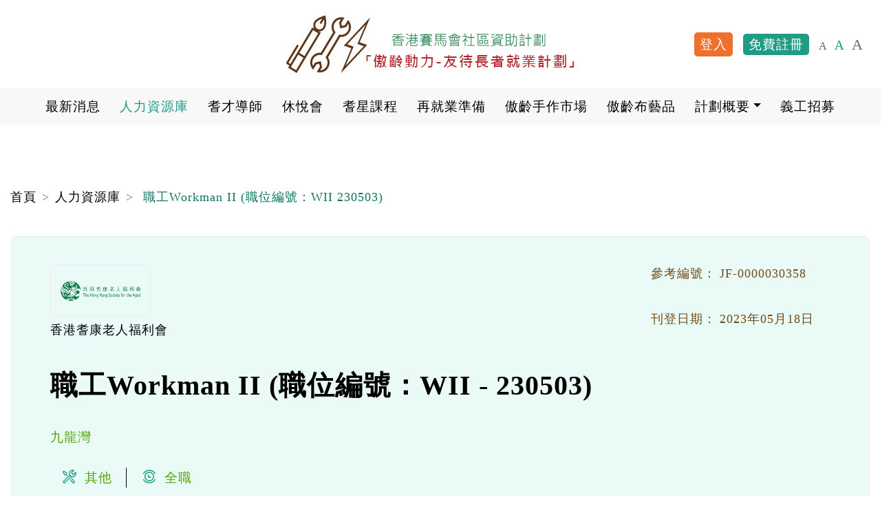

--- FILE ---
content_type: text/html; charset=UTF-8
request_url: https://e72.hk/zh-hant/%E8%81%B7%E4%BD%8D%E7%A9%BA%E7%BC%BA/30358/%E8%81%B7%E5%B7%A5workman-ii-%E8%81%B7%E4%BD%8D%E7%B7%A8%E8%99%9F%EF%BC%9Awii-230503
body_size: 8155
content:
<!DOCTYPE html>
<html lang="zh-hant" dir="ltr" prefix="content: http://purl.org/rss/1.0/modules/content/  dc: http://purl.org/dc/terms/  foaf: http://xmlns.com/foaf/0.1/  og: http://ogp.me/ns#  rdfs: http://www.w3.org/2000/01/rdf-schema#  schema: http://schema.org/  sioc: http://rdfs.org/sioc/ns#  sioct: http://rdfs.org/sioc/types#  skos: http://www.w3.org/2004/02/skos/core#  xsd: http://www.w3.org/2001/XMLSchema# ">
  <head>
    <meta charset="utf-8" />
<link rel="canonical" href="https://e72.hk/zh-hant/%E8%81%B7%E4%BD%8D%E7%A9%BA%E7%BC%BA/30358/%E8%81%B7%E5%B7%A5workman-ii-%E8%81%B7%E4%BD%8D%E7%B7%A8%E8%99%9F%EF%BC%9Awii-230503" />
<meta name="robots" content="index, follow" />
<meta name="keywords" content="香港耆康老人福利會, 傲齡動力, e72, 友待長者就業計劃" />
<meta property="og:image:url" content="https://e72.hk/themes/custom/e72/images/default.jpg" />
<meta property="og:image:secure_url" content="https://e72.hk/themes/custom/e72/images/default.jpg" />
<meta name="Generator" content="Drupal 9 (https://www.drupal.org)" />
<meta name="MobileOptimized" content="width" />
<meta name="HandheldFriendly" content="true" />
<meta name="viewport" content="width=device-width, initial-scale=1, shrink-to-fit=no" />
<meta http-equiv="x-ua-compatible" content="ie=edge" />
<link rel="shortcut icon" href="/themes/custom/e72/favicon.ico" type="image/vnd.microsoft.icon" />
<link rel="revision" href="https://e72.hk/%E8%81%B7%E4%BD%8D%E7%A9%BA%E7%BC%BA/30358/%E8%81%B7%E5%B7%A5workman-ii-%E8%81%B7%E4%BD%8D%E7%B7%A8%E8%99%9F%EF%BC%9Awii-230503" />
<script>window.a2a_config=window.a2a_config||{};a2a_config.callbacks=[];a2a_config.overlays=[];a2a_config.templates={};</script>

        <title>職工Workman II (職位編號：WII - 230503) | 傲齡動力-友待長者就業計劃</title>
    <link rel="stylesheet" media="all" href="/sites/default/files/css/css_ay9KzLyi_PKsngtlNp-7EvONVWh8cSccdRQaAj0Rdr0.css" />
<link rel="stylesheet" media="all" href="/sites/default/files/css/css_rq0-7BaDioWofnzOFvmtQNuk1MtDHJSLv3QrWctRFCM.css" />
<link rel="stylesheet" media="all" href="/themes/custom/e72/css/custom.css?v=7&amp;t6xq9p" />
<link rel="stylesheet" media="all" href="/themes/custom/e72/css/style.css?v=3&amp;t6xq9p" />
<link rel="stylesheet" media="all" href="/sites/default/files/css/css_hJA211cgB4wn-Jaa7SyOndWWzuE-hdwkvj7okEpXwjg.css" />

    
      <!-- Global site tag (gtag.js) - Google Analytics -->
      <script async src="https://www.googletagmanager.com/gtag/js?id=UA-16894375-3"></script>
      <script>
        window.dataLayer = window.dataLayer || [];
        function gtag(){dataLayer.push(arguments);}
        gtag('js', new Date());
        gtag('config', 'UA-16894375-3');
      </script>
  </head>
  <body class="role-anonymous user-0 page-node-30358 layout-no-sidebars path-node node--type-job">
    <a href="#main-content" class="visually-hidden focusable skip-link">
      移至主內容
    </a>
    
      <div class="dialog-off-canvas-main-canvas" data-off-canvas-main-canvas>
    <div id="page-wrapper">
  <div id="page">
    <header id="header" class="header" role="banner" aria-label="網站頁首">
                        <nav class="navbar navbar-dark bg-secondary" id="navbar-top">
                    <div class="container ">
            <div class="secondary-menu d-flex justify-content-between w-100">
                              <section class="row region region-secondary-menu-logo">
          <a href="/zh-hant" title="首頁" rel="home" class="navbar-brand">
              <img src="/themes/custom/e72/logo.png" alt="首頁" class="img-fluid d-inline-block align-top" />
          </a>
    
  </section>

                  <div class="container">
  <section class="row region region-secondary-menu">
    <nav role="navigation" aria-labelledby="block-e72-account-menu-menu" id="block-e72-account-menu" class="h block block-menu navigation menu--account">
            
  <h2 class="sr-only" id="block-e72-account-menu-menu">User account menu</h2>
  

        
              <div block="block-e72-account-menu" class="clearfix nav">
                      <a href="/zh-hant/user/login" class="nav-link nav-link--zh-hant-user-login" data-drupal-link-system-path="user/login">登入</a>
            </div>
      


  </nav>
<div id="block-registerlink" class="h block block-block-content block-block-content780e63a8-a6c1-407b-8fcd-e5ed324ce962">
  
    
      <div class="content">
      
            <div class="clearfix text-formatted field field--name-body field--type-text-with-summary field--label-hidden field__item"><a href="/zh-hant/61/%E5%85%8D%E8%B2%BB%E8%A8%BB%E5%86%8A">免費註冊</a></div>
      
    </div>
  </div>
<div id="block-fontsizebox" class="h block block-block-content block-block-content29e01064-7019-4ad8-a35a-944f33401c0f">
  
    
      <div class="content">
      
            <div class="clearfix text-formatted field field--name-body field--type-text-with-summary field--label-hidden field__item"><div id="font-size-box"><a data-size="s" href="#" title="小字體">A</a> <a data-size="m" href="#" title="中字體">A</a> <a data-size="l" href="#" title="大字體">A</a></div>
</div>
      
    </div>
  </div>

  </section>
  </div>

                
                                        </div>
          </div>
                    </nav>
                <nav class="navbar navbar-dark bg-primary navbar-expand-lg" id="navbar-main">
                    <div class="container">
                              <a href="/zh-hant" title="首頁" rel="home" class="navbar-brand">
              <img src="/themes/custom/e72/logo.png" alt="首頁" class="img-fluid d-inline-block align-top" />
          </a>
    

                          <button class="navbar-toggler navbar-toggler-right" type="button" data-toggle="collapse" data-target="#CollapsingNavbar" aria-controls="CollapsingNavbar" aria-expanded="false" aria-label="Toggle navigation"><span class="navbar-toggler-icon"></span></button>
              <div class="collapse navbar-collapse justify-content-center" id="CollapsingNavbar">
                  <nav role="navigation" aria-labelledby="block-e72-main-menu-menu" id="block-e72-main-menu" class="block block-menu navigation menu--main">
            
  <h2 class="sr-only" id="block-e72-main-menu-menu">Main navigation</h2>
  

        
              <ul block="block-e72-main-menu" class="clearfix nav navbar-nav">
                    <li class="nav-item">
                          <a href="/zh-hant/news" class="nav-link nav-link--zh-hant-news" data-drupal-link-system-path="news">最新消息</a>
              </li>
                <li class="nav-item">
                          <a href="/zh-hant/search/job" class="nav-link nav-link--zh-hant-search-job" data-drupal-link-system-path="search/job">人力資源庫</a>
              </li>
                <li class="nav-item">
                          <a href="/zh-hant/our-tutors" class="nav-link nav-link--zh-hant-our-tutors" data-drupal-link-system-path="耆才導師">耆才導師</a>
              </li>
                <li class="nav-item">
                          <a href="/zh-hant/activities" class="nav-link nav-link--zh-hant-activities" data-drupal-link-system-path="node/31506">休悅會</a>
              </li>
                <li class="nav-item">
                          <a href="/zh-hant/group/%E8%80%86%E6%98%9F%E8%AA%B2%E7%A8%8B" class="nav-link nav-link--zh-hant-group-e88086e6989fe8aab2e7a88b" data-drupal-link-system-path="node/41">耆星課程</a>
              </li>
                <li class="nav-item">
                          <a href="/zh-hant/re-employment" class="nav-link nav-link--zh-hant-re-employment" data-drupal-link-system-path="node/23">再就業準備</a>
              </li>
                <li class="nav-item">
                          <a href="/zh-hant/e72-market" class="nav-link nav-link--zh-hant-e72-market" data-drupal-link-system-path="e72-market">傲齡手作市場</a>
              </li>
                <li class="nav-item">
                          <a href="/zh-hant/e72-product" class="nav-link nav-link--zh-hant-e72-product" data-drupal-link-system-path="e72-product">傲齡布藝品</a>
              </li>
                <li class="nav-item menu-item--expanded dropdown">
                          <span class="nav-link dropdown-toggle nav-link-" data-toggle="dropdown" aria-expanded="false" aria-haspopup="true">計劃概要</span>
                        <ul class="dropdown-menu">
                    <li class="dropdown-item">
                          <a href="/zh-hant/7/%E8%A8%88%E5%8A%83%E7%90%86%E5%BF%B5" class="nav-link--zh-hant-7-e8a888e58a83e79086e5bfb5" data-drupal-link-system-path="node/7">計劃理念</a>
              </li>
                <li class="dropdown-item">
                          <a href="/zh-hant/8/%E8%A8%88%E5%8A%83%E7%9B%AE%E7%9A%84" class="nav-link--zh-hant-8-e8a888e58a83e79baee79a84" data-drupal-link-system-path="node/8">計劃目的</a>
              </li>
                <li class="dropdown-item">
                          <a href="/zh-hant/1585/%E8%A8%88%E5%8A%83%E5%B0%8D%E8%B1%A1" class="nav-link--zh-hant-1585-e8a888e58a83e5b08de8b1a1" data-drupal-link-system-path="node/1585">計劃對象</a>
              </li>
                <li class="dropdown-item">
                          <a href="/zh-hant/2988/%E8%A8%88%E5%8A%83%E5%85%A7%E5%AE%B9" class="nav-link--zh-hant-2988-e8a888e58a83e585a7e5aeb9" data-drupal-link-system-path="node/2988">計劃內容</a>
              </li>
                <li class="dropdown-item">
                          <a href="/zh-hant/1589/%E9%9F%BF%E6%87%89%E6%A9%9F%E6%A7%8B%E4%B8%80%E8%A6%BD" class="nav-link--zh-hant-1589-e99fbfe68789e6a99fe6a78be4b880e8a6bd" data-drupal-link-system-path="node/1589">響應機構一覽</a>
              </li>
        </ul>
  
              </li>
                <li class="nav-item">
                          <a href="/zh-hant/31474/%E7%BE%A9%E5%B7%A5%E6%8B%9B%E5%8B%9F" class="nav-link nav-link--zh-hant-31474-e7bea9e5b7a5e68b9be58b9f" data-drupal-link-system-path="node/31474">義工招募</a>
              </li>
        </ul>
  


  </nav>


                	          </div>
                                            </div>
                  </nav>
          </header>
          <div class="highlighted">
        <aside class="container-fluid px-0 section clearfix" role="complementary">
            <div id="block-sectionbannerjobs" class="block block-block-content block-block-content7a0b384d-d63b-4827-a017-56aa83fd7bf2">
  
    
      <div class="content">
      
            <div class="clearfix text-formatted field field--name-body field--type-text-with-summary field--label-hidden field__item"><picture class="section-banner">
	<source srcset="/sites/default/files/banner/section_banner-jobs-m.jpg" media="(max-width: 734px)">
	<source srcset="/sites/default/files/banner/section_banner-jobs.jpg" media="(min-width: 0px)">
	<img src="/sites/default/files/banner/section_banner-jobs.jpg" class="img-fluid" alt="傲齡動力人力資源庫">
</picture></div>
      
    </div>
  </div>
<div data-drupal-messages-fallback class="hidden"></div>


        </aside>
      </div>
            <div id="main-wrapper" class="layout-main-wrapper clearfix">
              <div id="main" >
          <div class="container">  <div id="block-e72-breadcrumbs" class="block block-system block-system-breadcrumb-block">
  
    
      <div class="content">
      

  <nav role="navigation" aria-label="breadcrumb">
    <ol class="breadcrumb">
                  <li class="breadcrumb-item">
          <a href="/zh-hant">首頁</a>
        </li>
                        <li class="breadcrumb-item">
          <a href="https://e72.hk/zh-hant/search/job">人力資源庫</a>
        </li>
                        <li class="breadcrumb-item active">
          職工Workman II (職位編號：WII 230503)
        </li>
              </ol>
  </nav>

    </div>
  </div>

</div>
          <div class="main-section">
            <div class="row row-offcanvas row-offcanvas-left clearfix">
                <main class="main-content col" id="content" role="main">
                  <section class="section">
                    <a id="main-content" tabindex="-1"></a>
                      <div id="block-e72-page-title" class="container block block-core block-page-title-block">
  
    
      <div class="content">
      
  <h1 class="title"><span class="field field--name-title field--type-string field--label-hidden">職工Workman II (職位編號：WII - 230503)</span>
</h1>


    </div>
  </div>
<div id="block-e72-content" class="block block-system block-system-main-block">
  
    
      <div class="content">
      

<article data-history-node-id="30358" role="article" about="/%E8%81%B7%E4%BD%8D%E7%A9%BA%E7%BC%BA/30358/%E8%81%B7%E5%B7%A5workman-ii-%E8%81%B7%E4%BD%8D%E7%B7%A8%E8%99%9F%EF%BC%9Awii-230503" class="node node--type-job node--view-mode-full clearfix">
    <div class="node__content clearfix">
    <div>
<div class="section-container row bs-2col">
  

    <div class="col-sm-6 col-md-9 bs-region bs-region--left">
    <div class="block block-layout-builder block-field-blocknodejobuid">
  
    
      <div class="content">
      <img src="https://e72.hk/sites/default/files/styles/logo/public/logo/2024-01/SAGELOGO.png?itok=jV_rUPFs" alt="company logo" />
            <div class="field field--name-uid field--type-entity-reference field--label-hidden field__item">香港耆康老人福利會</div>
      
    </div>
  </div>
<div class="block block-layout-builder block-field-blocknodejobtitle">
  
    
      <div class="content">
      <span class="field field--name-title field--type-string field--label-hidden">職工Workman II (職位編號：WII - 230503)</span>

    </div>
  </div>
<div class="block block-layout-builder block-field-blocknodejobfield-location">
  
    
      <div class="content">
      
            <div class="field field--name-field-location field--type-entity-reference field--label-hidden field__item"><a href="/zh-hant/term/locations/198/%E4%B9%9D%E9%BE%8D%E7%81%A3" hreflang="zh-hant">九龍灣</a></div>
      
    </div>
  </div>
<div class="block block-layout-builder block-field-blocknodejobfield-occupational-field">
  
    
      <div class="content">
      
            <div class="field field--name-field-occupational-field field--type-entity-reference field--label-hidden field__item"><a href="/zh-hant/term/occupational-fields/30/%E5%85%B6%E4%BB%96" hreflang="zh-hant">其他</a></div>
      
    </div>
  </div>
<div class="block block-layout-builder block-field-blocknodejobfield-job-nature">
  
    
      <div class="content">
      
            <div class="field field--name-field-job-nature field--type-entity-reference field--label-hidden field__item"><a href="/zh-hant/term/job-natures/248/%E5%85%A8%E8%81%B7" hreflang="zh-hant">全職</a></div>
      
    </div>
  </div>

  </div>
  
    <div class="col-sm-6 col-md-3 bs-region bs-region--right">
    <div class="block block-layout-builder block-field-blocknodejobfield-job-serial">
  
    
      <div class="content">
      
  <div class="field field--name-field-job-serial field--type-string field--label-inline">
    <div class="field__label">參考編號：</div>
              <div class="field__item">JF-0000030358</div>
          </div>

    </div>
  </div>
<div class="block block-layout-builder block-field-blocknodejobcreated">
  
    
      <div class="content">
      
<div class="field field--name-created field--type-created field--label-inline">
  <div class="field__label">刊登日期：</div>
        <div class="field__item">2023年05月18日</div>
      </div>

    </div>
  </div>

  </div>
  
</div>
</div>
<div>
<div class="row bs-2col">
  

    <div class="col-sm-6 col-md-6 bs-region bs-region--left">
    <div class="block block-layout-builder block-field-blocknodejobfield-description">
  
    
      <div class="content">
      
  <div class="field field--name-field-description field--type-string-long field--label-above">
    <div class="field__label">職責描述：</div>
              <div class="field__item">負責單位清潔、體力勞動及外勤工作</div>
          </div>

    </div>
  </div>
<div class="block block-layout-builder block-field-blocknodejobfield-location">
  
    
      <div class="content">
      
  <div class="field field--name-field-location field--type-entity-reference field--label-above">
    <div class="field__label">工作地點：</div>
              <div class="field__item"><a href="/zh-hant/term/locations/198/%E4%B9%9D%E9%BE%8D%E7%81%A3" hreflang="zh-hant">九龍灣</a></div>
          </div>

    </div>
  </div>
<div class="block block-layout-builder block-field-blocknodejobfield-office-hours">
  
    
      <div class="content">
      
    </div>
  </div>
<div class="block block-layout-builder block-field-blocknodejobfield-office-hour-remark">
  
    
      <div class="content">
      
  <div class="field field--name-field-office-hour-remark field--type-string-long field--label-above">
    <div class="field__label">工作時間備註：</div>
              <div class="field__item">7am - 8pm內輪值</div>
          </div>

    </div>
  </div>
<div class="block block-layout-builder block-field-blocknodejobfield-salary-comment">
  
    
      <div class="content">
      
  <div class="field field--name-field-salary-comment field--type-string-long field--label-above">
    <div class="field__label">薪金：</div>
              <div class="field__item">全職薪酬為$13,920，享有酌情特惠金，平均月薪可達$14,720</div>
          </div>

    </div>
  </div>
<div class="block block-layout-builder block-field-blocknodejobfield-degree-level-term">
  
    
      <div class="content">
      
  <div class="field field--name-field-degree-level-term field--type-entity-reference field--label-above">
    <div class="field__label">學歷要求：</div>
              <div class="field__item"><a href="/zh-hant/term/degree-level/269/%E5%B0%8F%E5%AD%B8" hreflang="zh-hant">小學</a></div>
          </div>

    </div>
  </div>
<div class="block block-layout-builder block-field-blocknodejobfield-benefits">
  
    
      <div class="content">
      
  <div class="field field--name-field-benefits field--type-string-long field--label-above">
    <div class="field__label">津貼和福利：</div>
              <div class="field__item">本會提供完善福利，包括：醫療保險、最高10% 強積金僱主供款及專業培訓等。</div>
          </div>

    </div>
  </div>
<div class="block block-layout-builder block-field-blocknodejobfield-job-comment">
  
    
      <div class="content">
      
  <div class="field field--name-field-job-comment field--type-string-long field--label-above">
    <div class="field__label">備註：</div>
              <div class="field__item">啟業護理安老院（九龍灣啟業邨）工作<br />
</div>
          </div>

    </div>
  </div>

  </div>
  
    <div class="col-sm-6 col-md-6 bs-region bs-region--right">
    <div class="block block-layout-builder block-field-blocknodejobfield-salary">
  
    
      <div class="content">
      
            <div class="field field--name-field-salary field--type-entity-reference field--label-hidden field__item"><a href="/zh-hant/term/salary/245/10001-15000" hreflang="zh-hant">$10,001-$15,000</a></div>
      
    </div>
  </div>
<div class="block block-layout-builder block-field-blocknodejobfield-accept-online-application">
  
    
      <div class="content">
      
  <div class="field field--name-field-accept-online-application field--type-boolean field--label-above">
    <div class="field__label">接受網上申請：</div>
              <div class="field__item">不接受</div>
          </div>

    </div>
  </div>
<div class="block block-layout-builder block-field-blocknodejobfield-how-to-apply">
  
    
      <div class="content">
      
  <div class="field field--name-field-how-to-apply field--type-string-long field--label-above">
    <div class="field__label">申請方法：</div>
              <div class="field__item">• 請將履歷表或職位申請表 (申請表可於本會網頁http://www.sage.org.hk之「關於我們」－「下載表格」－「職位申請表格」下載) 郵寄至九龍觀塘道啟業邨啟盛樓二樓耆康會啟業護理安老院院長收或電郵至<a href="/cdn-cgi/l/email-protection" class="__cf_email__" data-cfemail="d9b2a0bab8b0b7bfb699aab8bebcf7b6abbef7b1b2">[email&#160;protected]</a>，並註明要求薪金及於信封面註明申請職位及職位編號，查詢電話：2755 2392。<br />
• 一切申請資料絕對保密及只用作招聘有關職位，未獲約見者，作落選論，恕不另函通知。而申請人之個人資料亦將在完成招聘程序後銷毀。</div>
          </div>

    </div>
  </div>
<div class="block block-layout-builder block-field-blocknodejobfield-resume-email">
  
    
      <div class="content">
      
  <div class="field field--name-field-resume-email field--type-email field--label-above">
    <div class="field__label">收取履歷電郵：</div>
              <div class="field__item"><a href="/cdn-cgi/l/email-protection#3c57455f5d55525a537c4f5d5b5912534e5b125457"><span class="__cf_email__" data-cfemail="84effde7e5edeae2ebc4f7e5e3e1aaebf6e3aaecef">[email&#160;protected]</span></a></div>
          </div>

    </div>
  </div>
<div class="block block-layout-builder block-field-blocknodejobfield-end-date">
  
    
      <div class="content">
      
  <div class="field field--name-field-end-date field--type-datetime field--label-above">
    <div class="field__label">截止申請日期：</div>
              <div class="field__item"><time datetime="2023-05-31T12:00:00Z" class="datetime">2023-05-31</time>
</div>
          </div>

    </div>
  </div>

  </div>
  
</div>
</div>
<div class="row bs-1col">
  
  <div class="col-sm-12 bs-region bs-region--main">
    <div class="block block-layout-builder block-extra-field-blocknodejobflag-apply-job">
  
    
      <div class="content">
      
    </div>
  </div>
<div class="block block-layout-builder block-extra-field-blocknodejobflag-job-bookmark">
  
    
      <div class="content">
      <div class="flag flag-job-bookmark js-flag-job-bookmark-30358 action-flag"><span></span></div>
    </div>
  </div>

  </div>
</div>
<div class="row bs-1col">
  
  <div class="col-sm-12 bs-region bs-region--main">
    <div class="block block-layout-builder block-extra-field-blocknodejobaddtoany">
  
      <h2>分享至</h2>
    
      <div class="content">
      <span class="a2a_kit a2a_kit_size_32 addtoany_list" data-a2a-url="https://e72.hk/%E8%81%B7%E4%BD%8D%E7%A9%BA%E7%BC%BA/30358/%E8%81%B7%E5%B7%A5workman-ii-%E8%81%B7%E4%BD%8D%E7%B7%A8%E8%99%9F%EF%BC%9Awii-230503" data-a2a-title="職工Workman II (職位編號：WII - 230503)"><a class="a2a_button_email"></a><a class="a2a_button_facebook"></a><a class="a2a_button_x"></a><a class="a2a_button_whatsapp"></a><a class="a2a_button_wechat"></a><a class="a2a_button_copy_link"></a></span>
    </div>
  </div>

  </div>
</div>

    
  </div>
</article>

    </div>
  </div>
<div id="block-customcss" class="block block-block-content block-block-contentebe5f7f1-19cb-4042-ad9f-259a8038b71a">
  
    
      <div class="content">
      
            <div class="clearfix text-formatted field field--name-body field--type-text-with-summary field--label-hidden field__item">
</div>
      
    </div>
  </div>


                  </section>
                </main>
                                        </div>
          </div>
        </div>
          </div>

                    
      <footer class="site-footer">
              <div class="container-fluid">
                      <div class="site-footer__top clearfix">
                <section class="row region region-footer-first">
    <div id="block-footerlinks" class="block block-block-content block-block-contentdce67ff4-03c2-40cf-8a4c-008cc6b67f29">
  
    
      <div class="content">
      
            <div class="clearfix text-formatted field field--name-body field--type-text-with-summary field--label-hidden field__item"><div class="row">
  <div class="col-md-3">
    <p>主辦機構：</p>
    <a href="http://www.sage.org.hk/" target="_blank" title="sage">
      <img src="/sites/default/files/footer/logo_sage.png" alt="sage" />
    </a>
  </div>
  <div class="col-md-3">
    <p>捐助機構：</p>
    <a href="http://charities.hkjc.com/" target="_blank" title="hkjc">
      <img src="/sites/default/files/footer/logo_jcct.png" alt="hkjc" />
    </a>
  </div>

  <div class="col-md-3">
    <p>友情連結：</p>
    <a href="https://www.e123.hk/" target="_blank" title="e123">
      <img src="/sites/default/files/footer/logo_e123.png" alt="e123" />
    </a>
  </div>

  <div class="col-md-3">
    <p>下載 e72 APP：</p>
    <a href="https://apps.apple.com/hk/app/e72-yi-pai-zhi-he/id1038936169" target="_blank" title="ios-app">
      <img src="/sites/default/files/footer/ico-ios-store.png" alt="ios-app" />
    </a>
    <a href="https://play.google.com/store/apps/details?id=com.rsl.e72" target="_blank" title="play-store">
      <img src="/sites/default/files/footer/ico-google-play.png" alt="play-store" />
    </a>
  </div>

</div></div>
      
    </div>
  </div>

  </section>

              
              
              
            </div>
                                <div class="site-footer__bottom">
                <section class="row region region-footer-fifth">
    <nav role="navigation" aria-labelledby="block-e72-footer-menu" id="block-e72-footer" class="col-md-6 block block-menu navigation menu--footer">
            
  <h2 class="sr-only" id="block-e72-footer-menu">Footer menu</h2>
  

        
              <ul block="block-e72-footer" class="clearfix nav navbar-nav">
                    <li class="nav-item">
                <a href="/zh-hant/34/%E7%B6%B2%E7%AB%99%E6%8C%87%E5%8D%97" class="nav-link nav-link--zh-hant-34-e7b6b2e7ab99e68c87e58d97" data-drupal-link-system-path="node/34">網站指南</a>
              </li>
                <li class="nav-item">
                <a href="/zh-hant/35/%E6%9C%89%E7%94%A8%E9%80%A3%E7%B5%90" class="nav-link nav-link--zh-hant-35-e69c89e794a8e980a3e7b590" data-drupal-link-system-path="node/35">有用連結</a>
              </li>
                <li class="nav-item">
                <a href="/zh-hant/36/%E5%B8%B8%E8%A6%8B%E5%95%8F%E9%A1%8C" class="nav-link nav-link--zh-hant-36-e5b8b8e8a68be5958fe9a18c" data-drupal-link-system-path="node/36">常見問題</a>
              </li>
                <li class="nav-item">
                <a href="/zh-hant/40/%E8%81%AF%E7%B5%A1%E6%88%91%E5%80%91" class="nav-link nav-link--zh-hant-40-e881afe7b5a1e68891e58091" data-drupal-link-system-path="node/40">聯絡我們</a>
              </li>
                <li class="nav-item">
                <a href="/zh-hant/37/%E5%85%8D%E8%B2%AC%E8%81%B2%E6%98%8E" class="nav-link nav-link--zh-hant-37-e5858de8b2ace881b2e6988e" data-drupal-link-system-path="node/37">免責聲明</a>
              </li>
                <li class="nav-item">
                <a href="/zh-hant/38/%E7%A7%81%E9%9A%B1%E6%94%BF%E7%AD%96" class="nav-link nav-link--zh-hant-38-e7a781e99ab1e694bfe7ad96" data-drupal-link-system-path="node/38">私隱政策</a>
              </li>
                <li class="nav-item">
                <a href="/zh-hant/39/%E7%89%88%E6%AC%8A%E5%91%8A%E7%A4%BA" class="nav-link nav-link--zh-hant-39-e78988e6ac8ae5918ae7a4ba" data-drupal-link-system-path="node/39">版權告示</a>
              </li>
        </ul>
  


  </nav>
<div id="block-footersociallinks" class="col-md-2 block block-block-content block-block-content96e7761a-03f4-4e74-8b68-b7da1c4b72dd">
  
    
      <div class="content">
      
            <div class="clearfix text-formatted field field--name-body field--type-text-with-summary field--label-hidden field__item"><p><a href="https://zh-hk.facebook.com/pages/category/Website/%E5%82%B2%E9%BD%A1%E5%8B%95%E5%8A%9B-%E5%8F%8B%E5%BE%85%E9%95%B7%E8%80%85%E5%B0%B1%E6%A5%AD%E8%A8%88%E5%8A%83-876149889149473/" target="_blank" title="facebook"><img alt="facebook" data-entity-type="" data-entity-uuid="" src="/sites/default/files/footer/logo_facebook.svg" /> </a> <a href="https://www.youtube.com/channel/UCIRI_bAejTA_hgZoFGkWBuA/featured" target="_blank" title="youtube"> <img alt="youtube" data-entity-type="" data-entity-uuid="" src="/sites/default/files/footer/logo_youtube.svg" /> </a></p>
</div>
      
    </div>
  </div>
<div id="block-footercopyright" class="col-md-4 block block-block-content block-block-contentfde159ee-334e-47c0-abd6-16b7a239add4">
  
    
      <div class="content">
      
            <div class="clearfix text-formatted field field--name-body field--type-text-with-summary field--label-hidden field__item"><p>© 2024 香港耆康老人福利會 版權所有 不得轉載</p>
</div>
      
    </div>
  </div>

  </section>

            </div>
                  </div>
          </footer>
  </div>
</div>

  </div>

    
    <script data-cfasync="false" src="/cdn-cgi/scripts/5c5dd728/cloudflare-static/email-decode.min.js"></script><script type="application/json" data-drupal-selector="drupal-settings-json">{"path":{"baseUrl":"\/","scriptPath":null,"pathPrefix":"zh-hant\/","currentPath":"node\/30358","currentPathIsAdmin":false,"isFront":false,"currentLanguage":"zh-hant"},"pluralDelimiter":"\u0003","suppressDeprecationErrors":true,"ajaxPageState":{"libraries":"addtoany\/addtoany,bootstrap_barrio\/breadcrumb,bootstrap_barrio\/global-styling,bootstrap_barrio\/messages_light,bootstrap_barrio\/node,bootstrap_library\/bootstrap,e72\/global-styling,e72_user_del\/global,flag\/flag.link,flag\/flag.link_ajax,i2_webview_detect\/global,matrix\/global,matrix_user\/global,matrix_views\/global,notifications_widget\/drupal.notifications,sms_sendtophone\/default,statistics\/drupal.statistics,system\/base","theme":"e72","theme_token":null},"ajaxTrustedUrl":[],"addtoany_email":"\u003Cp\u003E\u4f60\u597d\uff01\u003C\/p\u003E\r\n","statistics":{"data":{"nid":"30358"},"url":"\/core\/modules\/statistics\/statistics.php"},"user":{"uid":0,"permissionsHash":"440ad7ac6b03547ba0ef62ba84126284a7b55d2f43eee4f84b6786e15b7c7e8a"}}</script>
<script src="/core/assets/vendor/jquery/jquery.min.js?v=3.5.1"></script>
<script src="/core/assets/vendor/underscore/underscore-min.js?v=1.11.0"></script>
<script src="/core/assets/vendor/jquery-once/jquery.once.min.js?v=2.2.3"></script>
<script src="/core/misc/drupalSettingsLoader.js?v=9.1.7"></script>
<script src="/sites/default/files/languages/zh-hant_t9DDyq2DV-5W9idUkekRfQQsN2phsb_tmeTGZ39Z9PM.js?t6xq9p"></script>
<script src="/core/misc/drupal.js?v=9.1.7"></script>
<script src="/core/misc/drupal.init.js?v=9.1.7"></script>
<script src="/modules/custom/matrix/js/pre.js?v=1.0.17"></script>
<script src="/modules/custom/matrix_user/js/script.js?v=1.0.9"></script>
<script src="https://static.addtoany.com/menu/page.js" async></script>
<script src="/modules/contrib/addtoany/js/addtoany.js?v=9.1.7"></script>
<script src="/modules/custom/e72_user_del/assets/global/js/global.js?v=2&amp;v=1"></script>
<script src="/modules/custom/i2_webview_detect/assets/global/js/global.js?v=2&amp;v=1"></script>
<script src="/modules/custom/utools/js/plugins.js?v=1.0.0"></script>
<script src="/modules/custom/utools/js/utools.js?v=1.0.0"></script>
<script src="/core/misc/progress.js?v=9.1.7"></script>
<script src="/core/misc/ajax.js?v=9.1.7"></script>
<script src="/modules/contrib/notificationswidget/js/notifications.js?v=9.1.7"></script>
<script src="/themes/custom/e72/js/aos.js?v=9.1.7"></script>
<script src="/themes/custom/e72/js/popper.min.js?v=9.1.7"></script>
<script src="/themes/custom/e72/js/swiper-bundle.min.js?v=9.1.7"></script>
<script src="/themes/custom/e72/js/custom.js?v=3&amp;v=9.1.7"></script>
<script src="/themes/custom/e72/js/global.js?v=9.1.7"></script>
<script src="/core/modules/statistics/statistics.js?v=9.1.7"></script>
<script src="/libraries/bootstrap/js/bootstrap.min.js?t6xq9p"></script>
<script src="/modules/contrib/flag/js/flag-action_link_flash.js?v=9.1.7"></script>

  <script defer src="https://static.cloudflareinsights.com/beacon.min.js/vcd15cbe7772f49c399c6a5babf22c1241717689176015" integrity="sha512-ZpsOmlRQV6y907TI0dKBHq9Md29nnaEIPlkf84rnaERnq6zvWvPUqr2ft8M1aS28oN72PdrCzSjY4U6VaAw1EQ==" data-cf-beacon='{"version":"2024.11.0","token":"08c90284bedc47e79a510afaaa2614dc","r":1,"server_timing":{"name":{"cfCacheStatus":true,"cfEdge":true,"cfExtPri":true,"cfL4":true,"cfOrigin":true,"cfSpeedBrain":true},"location_startswith":null}}' crossorigin="anonymous"></script>
</body>
</html>


--- FILE ---
content_type: text/css
request_url: https://e72.hk/themes/custom/e72/css/custom.css?v=7&t6xq9p
body_size: 21519
content:
/* css ***********/
@media (max-width: 480px) {
  .display-ios .a2a_button_email {
    display: none;
  }

  .display-android .a2a_button_email,
  .display-android .a2a_button_facebook,
  .display-android .a2a_button_x,
  .display-android .a2a_button_whatsapp,
  .display-android .a2a_button_wechat {
    display: none;
  }
}


a:hover {
  color: #1E9C85;
  text-decoration: underline;
}

#block-fontsizebox #font-size-box a {
  color: #6D6D6D;
}

#block-fontsizebox #font-size-box a.active {
  color: #1E9C85;
}

.navbar-dark.bg-primary .navbar-nav .nav-link {
  padding: 4px 14px;
}

#block-fontsizebox #font-size-box a:hover,
.navbar-dark.bg-primary .navbar-nav .nav-link.active,
.navbar-dark.bg-primary .navbar-nav .nav-link:hover,
.navbar-dark.bg-primary .navbar-nav .dropdown-menu .dropdown-item a:hover {
  color: #1E9C85;
}

#CollapsingNavbar .navbar-nav .show>.nav-link {
  color: #1E9C85;
}

.navbar-dark.bg-primary .navbar-nav .dropdown-menu {
  border-bottom: 2px solid #1E9C85;
}

#main {
  border-bottom: 1px solid #C2C2C2;
  padding-bottom: 80px;
  margin-bottom: 0 !important;
}

.site-footer {
  padding-top: 50px !important;
}

.page-node-34 .section,
.page-node-35 .section,
.page-node-36 .section .page-node-37 .section,
.page-node-38 .section,
.page-node-39 .section {
  box-shadow: unset !important;
}

ul li,
ul {
  list-style: none;
  padding-left: 0;
}

/* container ***********/
.container .container {
  padding: 0;
}

/* paragraph ***********/
.paragraph.paragraph--width--full>.paragraph__column,
.paragraph.paragraph--width--medium>.paragraph__column,
.paragraph.paragraph--width--narrow>.paragraph__column,
.paragraph.paragraph--width--tiny>.paragraph__column,
.paragraph.paragraph--width--wide>.paragraph__column,
.paragraph>.paragraph__column {
  padding: 0;
}

/* swiper ***********/
.swiper-pagination-bullet-active {
  background-color: #1E9C85;
}

/* color ***********/
.bg-pink {
  background-color: #FFF4EE;
  margin-top: 80px;
  padding: 80px 0;
  padding: 80px 0 120px 0;
}

.bg-blue {
  background-color: #E9FAF7;
  margin-top: 80px;
  padding: 80px 0;
  padding: 80px 0 120px 0;
}

/* breadcrumb ***********/
.breadcrumb-item.active {
  color: #0D7562 !important;
}

body.path-frontpage #main:not(.maintenance-page) {
  display: none !important;
}

/* layout ***********/

/* .page-view-videos .layout-main-wrapper,
.page-view-search-job-page .layout-main-wrapper {
  background: #fff url(../images/bg/mainbg-pattern.jpg) center top no-repeat !important;
  background-size: 100% auto;
} */
.page-node-31475 table.table.table-bordered img {
  max-width: 120px !important;
}

.page-view-videos .card-deck .card {
  border-radius: 12px !important;
  border: 1px solid #E8E8E8 !important;
  background: #FFF !important;
  overflow: hidden;
  margin-bottom: 30px;
}

.page-view-videos .card-body .media img {
  border-radius: 50px;
  width: 50px !important;
  height: 50px !important;
  object-fit: cover;
}

.layout-main-wrapper {
  background: none !important;
  display: inline-block;
  width: 100%;
  position: relative;
}

.layout-main-wrapper::before {
  background: #fff url(../images/bg/mainbg-pattern.jpg) center top no-repeat;
  background-size: 100% auto;
  content: '';
  width: 100%;
  aspect-ratio: 1728 / 660;
  position: absolute;
  left: 0;
  top: 0;
  z-index: -1;
}

.node--type-page #block-e72-content {
  background: none !important;
}

.path-taxonomy .main-content,
.node--type-job-tutor .section,
.node--type-news #block-e72-content,
.node--type-activity #main-wrapper .main-content>.section,
.node--type-job .main-content>.section,
.node--type-testimonial #main-wrapper .main-content>.section,
.node--type-testimonial-inspiration #main-wrapper .main-content>.section,
.node--type-member-area-news #main-wrapper .main-content>.section,
.node--type-news #block-e72-content,
.node--type-news-re-employment #block-e72-content,
.node--type-course #block-e72-content,
.node--type-resume-making #block-e72-content,
.page-node-7 .layout-main-wrapper #block-e72-content,
.page-node-8 .layout-main-wrapper #block-e72-content,
.page-node-1585 .layout-main-wrapper #block-e72-content,
.page-node-2988 .layout-main-wrapper #block-e72-content,
.page-node-1589 .layout-main-wrapper #block-e72-content {
  background-color: unset !important;
  -webkit-box-shadow: unset !important;
  box-shadow: unset !important;
  padding: unset !important;
}

.node--type-job #block-e72-breadcrumbs {
  margin-top: 80px;
}

.node--type-activity .bs-region.bs-region--main .block-webform-block {
  max-width: 1280px !important;
  width: 100%;
  padding-right: 15px;
  padding-left: 15px;
  margin-right: auto;
  margin-left: auto;
  -webkit-box-shadow: 0px 2px 6px #c2c2c2;
  box-shadow: 0px 2px 6px #c2c2c2;
  height: unset !important;
  padding: 20px 0;
}

.node--type-activity .bs-region.bs-region--main .block-webform-block .webform-submission-form #edit-actions {
  margin-bottom: 0;
}

.page-node-7 .node__content,
.page-node-8 .node__content,
.page-node-1585 .node__content,
.page-node-2988 .node__content,
.page-node-1589 .node__content,
.node--type-activity .node__content,
.node--type-activity #main-wrapper .main-content>.section #block-e72-content,
.node--type-testimonial #main-wrapper .main-content>.section #block-e72-content,
.node--type-testimonial-inspiration #main-wrapper .main-content>.section #block-e72-content,
.node--type-member-area-news #main-wrapper .main-content>.section #block-e72-content {
  background: unset !important;
  margin-top: 0 !important;
  padding-top: 0 !important;
}

.node--type-activity #main.-wrapper .main-content>.section #block-e72-content,
.node--type-testimonial #main-wrapper .main-content>.section #block-e72-content,
.node--type-testimonial-inspiration #main-wrapper .main-content>.section #block-e72-content,
.node--type-member-area-news #main-wrapper .main-content>.section #block-e72-content {
  padding: 0 !important;
  background: unset !important;
}

body:not(.node--type-handmade-product, .node--type-e72-product, .node--type-job) .section-container {
  background: #ffffff;
  -webkit-box-shadow: 0px 2px 6px #c2c2c2;
  box-shadow: 0px 2px 6px #c2c2c2;
  padding: 1rem 1rem 0 1rem;
}

body.node--type-job-tutor .section-container {
  -webkit-box-shadow: unset;
  box-shadow: unset;
}

body.node--type-job #block-e72-content article.contextual-region>div,
.node--type-job-tutor .section .node__content {
  background: #ffffff;
  padding: 0rem 1rem 0 1rem;
  border-radius: 8px;
  border: 1px solid #E8E8E8;
  -webkit-box-shadow: unset !important;
  box-shadow: unset !important;
}

.node--type-job-tutor .section .node__content>div:nth-child(1)>div {
  padding: 40px;
  background: #E9FAF7;
}

.page-node-7 .node__content .section-container,
.page-node-8 .node__content .section-container,
.page-node-1585 .node__content .section-container,
.page-node-2988 .node__content .section-container,
.page-node-1589 .node__content {
  padding: 1rem;
  ;
}

.node--type-news .bs-region.bs-region--main .block-addtoany,
.node--type-activity .bs-region.bs-region--main .block-addtoany,
.node--type-course-sage .bs-region.bs-region--main .block-addtoany,
.node--type-member-area-news .bs-region.bs-region--main .block-addtoany,
.node--type-member-area-news #block-e72-content .bs-region.bs-region--main .block-addtoany,
.node--type-resume-making .bs-region.bs-region--main .block-addtoany,
.node--type-news-re-employment .bs-region.bs-region--main .block-addtoany,
.node--type-testimonial .bs-region.bs-region--main .block-addtoany,
.node--type-testimonial-inspiration .bs-region.bs-region--main .block-addtoany {
  max-width: 1280px !important;
  width: 100%;
  padding-right: 15px;
  padding-left: 15px;
  margin-right: auto;
  margin-left: auto;
  -webkit-box-shadow: 0px 2px 6px #c2c2c2;
  box-shadow: 0px 2px 6px #c2c2c2;
  margin-top: -16px !important;
}

@media (min-width: 992px) {

  .node--type-news .bs-region.bs-region--main .block-addtoany,
  .node--type-activity .bs-region.bs-region--main .block-addtoany,
  .node--type-course-sage .bs-region.bs-region--main .block-addtoany,
  .node--type-member-area-news .bs-region.bs-region--main .block-addtoany,
  .node--type-member-area-news #block-e72-content .bs-region.bs-region--main .block-addtoany,
  .node--type-resume-making .bs-region.bs-region--main .block-addtoany,
  .node--type-news-re-employment .bs-region.bs-region--main .block-addtoany,
  .node--type-testimonial .bs-region.bs-region--main .block-addtoany,
  .node--type-testimonial-inspiration .bs-region.bs-region--main .block-addtoany {
    max-width: 960px;
  }
}

@media (min-width: 768px) {

  .node--type-news .bs-region.bs-region--main .block-addtoany,
  .node--type-activity .bs-region.bs-region--main .block-addtoany,
  .node--type-course-sage .bs-region.bs-region--main .block-addtoany,
  .node--type-member-area-news .bs-region.bs-region--main .block-addtoany,
  .node--type-member-area-news #block-e72-content .bs-region.bs-region--main .block-addtoany,
  .node--type-resume-making .bs-region.bs-region--main .block-addtoany,
  .node--type-news-re-employment .bs-region.bs-region--main .block-addtoany,
  .node--type-testimonial .bs-region.bs-region--main .block-addtoany,
  .node--type-testimonial-inspiration .bs-region.bs-region--main .block-addtoany {
    max-width: 720px;
  }
}

@media (min-width: 576px) {

  .node--type-news .bs-region.bs-region--main .block-addtoany,
  .node--type-activity .bs-region.bs-region--main .block-addtoany,
  .node--type-course-sage .bs-region.bs-region--main .block-addtoany,
  .node--type-member-area-news .bs-region.bs-region--main .block-addtoany,
  .node--type-member-area-news #block-e72-content .bs-region.bs-region--main .block-addtoany,
  .node--type-resume-making .bs-region.bs-region--main .block-addtoany,
  .node--type-news-re-employment .bs-region.bs-region--main .block-addtoany,
  .node--type-testimonial .bs-region.bs-region--main .block-addtoany,
  .node--type-testimonial-inspiration .bs-region.bs-region--main .block-addtoany {
    max-width: 540px;
  }
}

.block-flippy-block .flippy {
  position: relative;
}

.flippy li.flippy-next {
  right: -45px !important;
  bottom: -90px;
}

.flippy li.flippy-previous {
  left: -45px !important;
  bottom: -90px;
}

/* header ***********/
#page-wrapper header #navbar-main {
  background: #F8F8F8 !important;
}

#page-wrapper header #navbar-top {
  padding-bottom: 15px;
}

#page-wrapper .secondary-menu {
  position: relative;
  height: 97px;
}

#page-wrapper .region-secondary-menu-logo {
  transform: translateX(-50%);
  position: absolute;
  left: 50%;
  top: 0;
}

#page-wrapper .navbar-brand {
  margin-right: 0;
}

#page-wrapper .navbar-brand img {
  width: auto;
  max-width: none;
  height: 87px;
}

#main {
  width: 100%;
  border-bottom: 1px solid #C2C2C2;
  padding-bottom: 80px;
}

.node--type-e72-product #main,
.node--type-handmade-product #main {
  padding-bottom: 0px;
}

#page-wrapper .region-secondary-menu .block#block-registerlink a {
  background: #1E9C85;
}

/* hover ***********/
.page-view-search-job-page .job-card,
.view-videos .card-deck .card,
.view-courses-re-employment .card-deck .card,
.view-news .card-deck .card,
.view-inspiration-page .card-deck .card,
.view-testimonial-listing .card-deck .card,
.view-activities .card-deck .card,
.view-re-employment-news .card-deck .card,
.view-courses-sage .card-deck .card,
.view-member-area-news .card-deck .card,
.view-resume-making .card-deck .card,
.market-card,
.tutors-card,
.card-tutor-videos,
#block-views-block-tutor-gallery-block-1 .views-field-field-image .field-subcontent>img {
  transition: all 0.3s ease-in-out;
  cursor: pointer;
}

.page-view-search-job-page .job-card:hover,
.view-videos .card-deck .card:hover,
.view-courses-re-employment .card-deck .card:hover,
.view-news .card-deck .card:hover,
.view-inspiration-page .card-deck .card:hover,
.view-testimonial-listing .card-deck .card:hover,
.view-activities .card-deck .card:hover,
.view-re-employment-news .card-deck .card:hover,
.view-courses-sage .card-deck .card:hover,
.view-member-area-news .card-deck .card:hover,
.view-resume-making .card-deck .card:hover,
.market-card:hover,
.tutors-card:hover,
.card-tutor-videos:hover,
#block-views-block-tutor-gallery-block-1 .views-field-field-image .field-subcontent>img:hover {
  transform: translateY(-6px);
  box-shadow: rgba(50, 50, 93, 0.25) 0px 13px 27px -5px, rgba(0, 0, 0, 0.3) 0px 8px 16px -8px;
}

.view-news .card>a img,
.view-inspiration-page .card>a img,
.view-testimonial-listing .card>a img,
.page-view-activities .card>a img,
.view-re-employment-news .card>a img,
.market-card>a img {
  transition: all 0.3s ease;
}

/* .view-news .card:hover a img,
.view-inspiration-page .card:hover a img,
.view-testimonial-listing .card:hover a img,
.page-view-activities .card:hover a img,
.view-re-employment-news .card:hover a img,
.market-card:hover a img {
  transform: scale(1.1);
} */

#page-wrapper .field--name-field-location .field__item a,
#page-wrapper .field--name-field-read-write-cn div.field__item[data-level="良好"],
#page-wrapper .field--name-field-speaking-skill-cantonese div.field__item[data-level="良好"],
#page-wrapper .field--name-field-degree-level-term .field__item a,
#page-wrapper .field--name-field-resume-email .field__item a {
  color: #1E9C85;
}

#page-wrapper .field--name-field-location .field__item a:hover,
#page-wrapper .field--name-field-degree-level-term .field__item a:hover,
#page-wrapper .field--name-field-resume-email .field__item a:hover {
  color: #0D7562;
}

/* title ***********/
body.node--type-activity #main-wrapper .main-content>.section #block-e72-page-title,
body.node--type-testimonial #main-wrapper .main-content>.section #block-e72-page-title,
body.node--type-testimonial-inspiration #main-wrapper .main-content>.section #block-e72-page-title,
body.node--type-member-area-news #main-wrapper .main-content>.section #block-e72-page-title {
  background-color: #1E9C85;
}

/* index ***********/
#page-wrapper .view-home-latest-jobs .card-deck .card {
  border-bottom: 1px solid #1E9C85;
}

span[data-job-nature] a,
#page-wrapper .view-home-featured-content .row .slick-list .slide__content .views-field-field-contact-name .field-content a,
#page-wrapper .view-home-featured-content .row .slick-list .grid__content .views-field-field-contact-name .field-content a {
  color: #1E9C85;
}

#page-wrapper .datetime,
#page-wrapper .views-field-created .field-content,
#page-wrapper .field--name-field-text-date,
#page-wrapper .field--type-created {
  color: #1E9C85;
}

span[data-job-nature] a:hover,
#page-wrapper .view-home-featured-content .row .slick-list .slide__content .views-field-field-contact-name .field-content a:hover,
#page-wrapper .view-home-featured-content .row .slick-list .grid__content .views-field-field-contact-name .field-content a:hover {
  color: #0D7562;
}

#page-wrapper .btn-primary {
  background-color: #1E9C85;
  border-color: #1E9C85;
}

#page-wrapper .btn-primary:hover {
  background-color: #0D7562;
  border-color: #0D7562;
}

/* Card Text ***********/
#page-wrapper #block-views-block-news-block-1 .card-body .card-text,
#page-wrapper .view-news .card-body .card-text,
#page-wrapper .view-inspiration-page .card-body .card-text,
#page-wrapper .view-testimonial-listing .card-body .card-text,
#page-wrapper .view-re-employment-news .card-body .card-text {
  color: #1E9C85;
}

#page-wrapper #block-views-block-news-block-1 .card-body .card-text::before,
#page-wrapper .view-news .card-body .card-text::before,
#page-wrapper .view-inspiration-page .card-body .card-text::before,
#page-wrapper .view-testimonial-listing .card-body .card-text::before,
#page-wrapper .view-re-employment-news .card-body .card-text::before {
  margin-top: -5px;
}

#page-wrapper .page-item.active .page-link {
  background-color: #1E9C85;
  border-color: #1E9C85;
}

#page-wrapper .page-link:hover {
  background: #1E9C85;
  color: #fff;
}

/* News ***********/
#page-wrapper .flippy li {
  background: #1E9C85 !important;
}

#page-wrapper .view-courses-sage .row {
  margin: 0;
}

#page-wrapper .view-courses-re-employment .card-deck,
#page-wrapper .view-news .card-deck,
#page-wrapper .view-inspiration-page .card-deck,
#page-wrapper .view-testimonial-listing .card-deck,
#page-wrapper .view-activities .card-deck,
#page-wrapper .view-re-employment-news .card-deck,
#page-wrapper .view-courses-sage .card-deck,
#page-wrapper .view-member-area-news .card-deck,
#page-wrapper .view-resume-making .card-deck {
  display: flex;
  flex-wrap: wrap;
  flex: 1 1 100%;
}

#page-wrapper .view-courses-re-employment .card,
#page-wrapper .view-news .card,
#page-wrapper .view-inspiration-page .card,
#page-wrapper .view-testimonial-listing .card,
#page-wrapper .view-activities .card,
#page-wrapper .view-re-employment-news .card,
#page-wrapper .view-courses-sage .card,
#page-wrapper .view-member-area-news .card,
#page-wrapper .view-resume-making .card {
  flex: 0 0 calc(33.33% - 30px);
}

#page-wrapper .datetime:before,
#page-wrapper #block-views-block-news-block-1 .card-body .card-text:before,
#page-wrapper .view-activities .card-body .card-text:before,
#page-wrapper .view-re-employment-news .card-body .card-text:before,
#page-wrapper .view-courses-sage .card-body .card-text:before,
#page-wrapper .view-member-area-news .card-body .card-text:before,
#page-wrapper .view-resume-making .card-body .card-text:before,
#page-wrapper .views-field-created .field-content:before,
#page-wrapper .field--name-field-text-date:before,
#page-wrapper .field--type-created:before {
  margin-top: -4px;
}

.page-view-resume-making .row.row-offcanvas {
  margin-left: -15px;
  margin-right: -15px;
}

/* 再就業準備 *************/
#page-wrapper #resume-making-card .card-link,
#page-wrapper #employment-test-card .card-link,
#page-wrapper #re-employment-news-card .card-link,
#page-wrapper #re-employment-course-card .card-link,
#page-wrapper .view-testimonial .view-footer a {
  background-color: #1E9C85;
  border-color: #1E9C85;
}

#page-wrapper #resume-making-card .card-link:hover,
#page-wrapper #employment-test-card .card-link:hover,
#page-wrapper #re-employment-news-card .card-link:hover,
#page-wrapper #re-employment-course-card .card-link:hover {
  background-color: #0D7562;
  border-color: #0D7562;
}

#page-wrapper .view-testimonial .card-testimonial img {
  aspect-ratio: 4 / 3;
  object-fit: cover;
}

/* 傲齡手作市場 ***********/
.cover-link,
.cover-link a {
  text-indent: -9999px;
  width: 100%;
  height: 100%;
  position: absolute;
  top: 0;
  left: 0;
  font-size: 0;
  z-index: 9;
}

.path-e72-market #block-e72-page-title,
.path-e72-product #block-e72-page-title,
.path-e72-market .view-handmade-products .view-filters .js-form-item-sort-order,
.path-e72-market .view-handmade-products .form-row>fieldset label,
.path-e72-product .view-e72-product .form-row>fieldset label,
.path-e72-product .view-e72-product .view-header .sort-by label,
.path-e72-market .view-handmade-products .view-header .sort-by label,
.node--type-handmade-product .block-extra-field-blocknodehandmade-productlinks,
.view-seller-teaser .views-field-field-rating-1,
.node--type-handmade-product .bs-2col .bs-region--left .block-field-blocknodehandmade-productfield-images,
.node--type-e72-product .bs-2col .bs-region--left .block-field-blocknodehandmade-productfield-images,
.path-e72-product .view-e72-product form.views-exposed-form fieldset select,
.path-e72-product .view-e72-product form.views-exposed-form fieldset.js-form-item-sort-by,
.path-e72-product .view-e72-product form.views-exposed-form fieldset.js-form-item-sort-order {
  display: none;
}

.path-e72-market .view-handmade-products .form-text {
  margin-top: unset;
}

.path-e72-market .view-handmade-products form.views-exposed-form fieldset:nth-child(3) {
  display: none;
}

.path-e72-market .view-handmade-products .form-row>fieldset {
  padding-right: 10px;
  padding-left: 10px;
}

.path-e72-market .view-handmade-products form.views-exposed-form fieldset select,
.path-e72-market .view-handmade-products form.views-exposed-form fieldset input,
.path-e72-product .view-e72-product form.views-exposed-form fieldset:nth-child(1) input {
  height: 55px;
  border: 1px solid #E0E0E0;
  border-radius: 8px;
  position: relative;
  margin-top: 0;
}

.path-e72-market .view-handmade-products form.views-exposed-form fieldset:nth-child(1),
.path-e72-market .view-handmade-products form.views-exposed-form fieldset:nth-child(2) {
  position: relative;
}

.path-e72-market .view-handmade-products form.views-exposed-form fieldset:nth-child(1),
.path-e72-product .view-e72-product form.views-exposed-form fieldset:nth-child(1) {
  flex: 1 1 auto;
  padding-left: 0;
  position: relative;
}

.path-e72-market .view-handmade-products form.views-exposed-form fieldset:nth-child(2) {
  width: 23%;
}

.path-e72-product .view-e72-product form.views-exposed-form fieldset:nth-child(1) input,
.path-e72-product .view-e72-product form.views-exposed-form fieldset:nth-child(2) select,
.path-e72-market .view-handmade-products form.views-exposed-form fieldset:nth-child(1) input,
.path-e72-market .view-handmade-products form.views-exposed-form fieldset:nth-child(2) select {
  padding-left: 45px;
}

.path-e72-market .view-handmade-products form.views-exposed-form fieldset:nth-child(1)::after,
.path-e72-product .view-e72-product form.views-exposed-form fieldset:nth-child(1)::after {
  content: '';
  width: 21px;
  height: 20px;
  background: url(../images/icons/search-icon.svg);
  -webkit-background-size: contain;
  background-size: contain;
  display: inline-block;
  left: 22px;
  top: calc(50% - 10px);
  position: absolute;
}

.path-e72-market .view-handmade-products form.views-exposed-form fieldset:nth-child(2)::after {
  content: '';
  width: 20px;
  height: 20px;
  background: url(../images/icons/category-icon.svg);
  -webkit-background-size: contain;
  background-size: contain;
  display: inline-block;
  left: 22px;
  top: calc(50% - 10px);
  position: absolute;
}

.path-e72-product .view-e72-product form.views-exposed-form #edit-actions button,
.path-e72-market .view-handmade-products form.views-exposed-form #edit-actions button {
  border-radius: 8px;
  background: #1E9C85;
  font-size: 22px;
  color: #FFF;
  padding: 10px 50px;
}

.path-e72-market .view-handmade-products .view-header,
.path-e72-product .view-e72-product .view-header {
  display: -ms-flexbox;
  display: flex;
  margin-top: 60px;
  margin-bottom: 30px;
  z-index: 9;
  position: relative;
}

.path-e72-market .view-handmade-products .view-header .title,
.path-e72-market .featured-bottom .block-views-blocksellers-block-1>h2,
.path-e72-product .view-e72-product .view-header .title,
.related-title .title,
.page-view-search-job-page .head-title,
.page-view-search-job-page #block-views-block-recent-read-user-block-1>h2,
.page-view-search-job-page #block-views-blockrecent-read-user-block-1>h2,
.page-view-search-job-page #block-topemployers>h2,
.page-view-search-job-page #block-renliziyuanhezuohuoban>h2 {
  color: #000;
  font-weight: 700;
  font-size: 32px;
  padding-left: 15px;
  position: relative;
  margin-right: auto;
}

.page-view-search-job-page #block-renliziyuanhezuohuoban {
  margin-top: 80px;
}

.related-title .title,
.path-e72-market .featured-bottom .block-views-blocksellers-block-1>h2 {
  margin-bottom: 33px;
}

.page-view-search-job-page #block-renliziyuanhezuohuoban>h2::after,
.page-view-search-job-page #block-views-block-recent-read-user-block-1>h2::after,
.page-view-search-job-page #block-views-blockrecent-read-user-block-1>h2::after,
.page-view-search-job-page #block-topemployers>h2::after,
.page-view-search-job-page .head-title::after,
.path-e72-market .view-handmade-products .view-header .title::after,
.path-e72-market .featured-bottom .block-views-blocksellers-block-1>h2::after,
.path-e72-product .view-e72-product .view-header .title::after,
.related-title .title::after {
  content: '';
  width: 5px;
  height: 32px;
  position: absolute;
  left: 0;
  border-radius: 8px;
  background: #DE6B51;
  top: calc(50% - 16px);
}

.path-e72-market .view-handmade-products .view-header .total,
.path-e72-product .view-e72-product .view-header .total {
  color: #000;
  font-size: 16px;
  -webkit-box-align: center;
  -webkit-align-items: center;
  -ms-flex-align: center;
  align-items: center;
  display: -webkit-box;
  display: -webkit-flex;
  display: -ms-flexbox;
  display: flex;
  margin-right: 30px;
}

.page-view-search-job-page nav ul.pagination {
  display: none;
}

.path-e72-market .view-handmade-products .view-header .sort-by select,
.path-e72-product .view-e72-product .view-header .sort-by select {
  height: 100%;
  border: 1px solid #E0E0E0;
  border-radius: 8px;
}

/* .path-e72-market .view-handmade-products .market-swiper {
  width: 100%;
  height: 1036px;
  margin-left: auto;
  margin-right: auto;
}

.path-e72-market .view-handmade-products .market-swiper .swiper-slide {
  height: calc((100% - 30px) / 2);
  display: -webkit-box;
  display: -ms-flexbox;
  display: -webkit-flex;
  display: flex;
  -webkit-box-pack: center;
  -ms-flex-pack: center;
  -webkit-justify-content: center;
  justify-content: center;
  -webkit-box-align: center;
  -ms-flex-align: center;
  -webkit-align-items: center;
  align-items: center;
} */

.market-card {
  border-radius: 12px !important;
  border: 1px solid #E8E8E8;
  background: #FFF;
  overflow: hidden;
  margin-bottom: 30px;

}

.market-card .card-img-top {
  overflow: hidden;
}

.market-card .card-img-top img {
  aspect-ratio: 1 / 1;
  object-fit: cover;
}

.market-card .category-1 {
  position: absolute;
  padding: 5px 17px;
  font-size: 16px;
  color: #fff;
  background: #A63285;
  left: 0;
}

.market-card .popular {
  position: absolute;
  display: flex;
  right: 0;
}

.market-card .popular .selling {
  background: #DE6B51;
  padding: 5px 17px;
  font-size: 16px;
  color: #FFF;
}

.market-card .popular .latest {
  background: #E7D42B;
  padding: 5px 17px;
  font-size: 16px;
  color: #000;
}

.market-card .card-img-top>div>span {
  display: none;
}

.market-card .card-body {
  padding: 20px;
}

.path-e72-product .market-card .card-body {
  padding: 15px;
}

.market-card .card-body .category .list-group {
  display: -webkit-box;
  display: -ms-flexbox;
  display: -webkit-flex;
  display: flex;
  flex-direction: unset;
  /* overflow-x: scroll; */
  min-width: 286px;
}

.market-card .card-body .category .list-group::-webkit-scrollbar {
  background: #fff;
  width: 5px;
  height: 3px;
}

.market-card .card-body .category .list-group::-webkit-scrollbar-thumb {
  border-radius: 10px;
  background: #acacac;
}

.market-card .card-body .category .list-group>li {
  padding: 4px 8px;
  color: #BE482D;
  font-size: 15px;
  display: none;
  border-radius: 4px;
  white-space: nowrap;
}

.market-card .card-body .category .list-group>li:nth-child(1),
.market-card .card-body .category .list-group>li:nth-child(2),
.market-card .card-body .category .list-group>li:nth-child(3),
.market-card .card-body .category .list-group>li:nth-child(4) {
  display: unset;
}

.market-card .card-body .category .list-group>li:nth-child(4) {
  font-size: 0 !important;
  padding: unset;
  border: unset;
  position: relative;
}

.market-card .card-body .category .list-group>li:nth-child(4)::after {
  content: '';
  position: absolute;
  width: 26px;
  height: 6px;
  background: url(../images/icons/more.svg) no-repeat;
  -webkit-background-size: contain;
  background-size: contain;
  display: inline-block;
  left: 4px;
  top: 13px;
}

.market-card .card-body .category .list-group>li:nth-child(1) {
  color: #BE482D;
  border: 1px solid #BE482D;
  margin-right: 10px;
}

.market-card .card-body .category .list-group>li:nth-child(2) {
  color: #70134B;
  border: 1px solid #70134B;
  margin-right: 10px;
}

.market-card .card-body .category .list-group>li:nth-child(3) {
  color: #476C17;
  border: 1px solid #476C17;
  margin-right: 10px;
}


.market-card .card-body .card-title {
  color: #000;
  font-size: 18px;
  font-weight: 700;
  -webkit-box-orient: vertical;
  -webkit-line-clamp: 2;
  display: -webkit-box;
  line-height: 1.3;
  height: 45px;
  overflow: hidden;
  margin-bottom: 12px;
}

.market-card .card-body .card-text {
  color: #000;
  font-size: 16px;
  font-weight: 400;
  display: -webkit-box;
  height: 24px;
  -webkit-box-orient: vertical;
  -webkit-line-clamp: 1;
  overflow: hidden;
  margin-bottom: 10px;
}

.view-id-handmade_products .market-card .card-body .card-text,
.view-handmade-products-related .market-swiper .market-card .card-body .card-text {
  z-index: 998;
  position: relative;
}

.market-card .card-body .card-description {
  color: #000;
  font-size: 16px;
  font-weight: 400;
  display: -webkit-box;
  height: 72px;
  -webkit-box-orient: vertical;
  -webkit-line-clamp: 3;
  overflow: hidden;
}

.market-card .card-body .quotation {
  display: -webkit-box;
  display: -ms-flexbox;
  display: -webkit-flex;
  display: flex;
}

.market-card .card-body .quotation .price {
  color: #0D7562;
  font-size: 18px;
  font-weight: 700;
  margin-right: 15px;
}

.market-card .card-body .quotation .list-price {
  color: #9A9A9A;
  font-size: 18px;
  /* margin-right: 15px; */
  position: relative;
  white-space: nowrap;
  overflow: hidden;
  text-overflow: ellipsis;
}

.market-card .card-body .quotation .list-price::after {
  content: '';
  width: 100%;
  position: absolute;
  height: 1px;
  background-color: #9A9A9A;
  left: 0;
  top: calc(50% - 0.5px);
}

.path-e72-market .view-handmade-products .view-content,
.path-e72-product .view-e72-product .view-content {
  position: relative;
  margin-top: 30px;
}

.path-e72-market .view-handmade-products .view-content>div,
.path-e72-product .view-e72-product .view-content>div {
  display: none;
}

.path-e72-market .sellers-swiper>.swiper-wrapper>.swiper-slide>.views-field-field-rating,
.path-e72-market .card-rating.fivestar-form-item .form-item-vote .form-group .description {
  display: none;
}

.path-e72-market .card-rating.fivestar-form-item .form-item-vote {
  margin-bottom: 20px;
}

.path-e72-market .card-rating.fivestar-form-item .form-item-vote .form-group {
  margin-bottom: 0;
}

.marketSwiper-pagination,
.sellersSwiper-pagination {
  position: absolute;
  bottom: -30px !important;
}

.marketSwiper-pagination span,
.sellersSwiper-pagination span {
  width: 12px;
  height: 12px;
  border-radius: 50%;
  background-color: #D9D9D9;
}

.marketSwiper-pagination span.swiper-pagination-bullet-active,
.sellersSwiper-pagination span.swiper-pagination-bullet-active {
  background-color: #1E9C85;
}

.marketSwiper-button-prev,
.marketSwiper-button-next,
.sellersSwiper-button-prev,
.sellersSwiper-button-next {
  width: 50px;
  height: 50px;
}

.marketSwiper-button-prev,
.sellersSwiper-button-prev {
  left: -70px;
}

.marketSwiper-button-next,
.sellersSwiper-button-next {
  right: -70px;
}

.marketSwiper-button-prev:after,
.sellersSwiper-button-prev:after {
  content: '';
  width: 50px;
  height: 50px;
  background: url(../images/icons/swiper-arrow.svg) no-repeat;
  -webkit-background-size: contain;
  background-size: contain;
  display: inline-block;
}

.marketSwiper-button-next:after,
.sellersSwiper-button-next:after {
  content: '';
  width: 50px;
  height: 50px;
  background: url(../images/icons/swiper-arrow.svg) no-repeat;
  -webkit-background-size: contain;
  background-size: contain;
  display: inline-block;
  -moz-transform: rotate(180deg);
  -o-transform: rotate(180deg);
  -webkit-transform: rotate(180deg);
  transform: rotate(180deg);
}

.path-e72-market #main {
  border-bottom: none;
}

.path-e72-market .featured-bottom {
  background: #E9FAF7;
  border-bottom: 1px solid #C2C2C2;
  padding-top: 80px;
  padding-bottom: 130px;
}

.path-e72-market .featured-bottom .block-views-blocksellers-block-1 {
  width: 100%;
  padding-left: 15px;
  padding-right: 15px;
}

/* 傲齡手作市場 detail ***********/
.node--type-handmade-product #block-e72-page-title,
.node--type-e72-product #block-e72-page-title {
  display: none;
}

.block-field-blocknodehandmade-productpromote,
.block-field-blocknodehandmade-productsticky,
.block-field-blocknodehandmade-productfield-category,
.block-field-blocknodehandmade-productfield-price,
.block-field-blocknodehandmade-productfield-list-price,
.brand-content .brand-content-details .image,
.brand-content .brand-content-details .brand-subcontent {
  display: inline-block;
}

.node--type-handmade-product .bs-2col .bs-region--right,
.node--type-e72-product .bs-2col .bs-region--right {
  padding-left: 50px;
}

.bs-2col .bs-region--right .block-field-blocknodehandmade-productpromote .field--name-promote {
  color: #fff;
  font-size: 16px;
  padding: 6px 17px;
  border-radius: 4px;
  background: #DE6B51;
  display: none;
  margin-right: 15px;
}

.bs-2col .bs-region--right .block-field-blocknodehandmade-productsticky .field--name-sticky {
  background: #E7D42B;
  color: #000;
  font-size: 16px;
  padding: 6px 17px;
  border-radius: 4px;
  /* border: 1px solid #E7D42B; */
  display: none;
  margin-right: 15px;
}

.bs-2col .bs-region--right .block-field-blocknodehandmade-productfield-category .field--type-entity-reference {
  background: #A63285;
  margin-bottom: 0;
  color: #fff;
  font-size: 16px;
  padding: 6px 17px;
  border-radius: 4px;
}


.bs-2col .bs-region--right .block-field-blocknodee72-productfield-store-name {
  display: none;
}

.bs-2col .bs-region--right .block-field-blocknodehandmade-producttitle {
  display: block;
}

.bs-2col .bs-region--right .block-field-blocknodehandmade-producttitle .field--name-title {
  font-size: 32px !important;
  margin-top: 17px;
  margin-bottom: 20px;
  font-weight: 700;
  color: #000;
  display: block;
}

.bs-2col .bs-region--right .block-field-blocknodehandmade-producttitle .field--name-title>span {
  color: #b3272f;
}

.bs-2col .bs-region--right .block-field-blocknodehandmade-productfield-price>div>div {
  color: #0D7562;
  font-size: 32px;
  font-weight: 700;
  margin-right: 20px;
}

.bs-2col .bs-region--right .block-field-blocknodehandmade-productfield-list-price>div>div {
  color: #9A9A9A;
  font-size: 32px;
  font-weight: 700;
  position: relative;
}

.bs-2col .bs-region--right .block-field-blocknodehandmade-productfield-list-price>div>div::after {
  content: '';
  width: 100%;
  position: absolute;
  height: 2px;
  background-color: #9A9A9A;
  left: 0;
  top: calc(50% - 1px);
}

.bs-2col .bs-region--right #whatsappButton {
  width: 100%;
  background-color: #E1806A;
  font-size: 22px;
  color: #000;
  margin: 20px 0;
}

.bs-2col .bs-region--right .block-block-content a {
  margin-top: 20px;
  border-radius: 4px;
  background: #E1806A;
  text-align: center;
  color: #000;
  font-size: 24px !important;
  width: 100%;
  display: block;
  margin-bottom: 40px;
}

.bs-2col .bs-region--right .block-field-blocknodehandmade-productbody .field--name-body {
  border-top: 1px solid #D2D2D2;
  padding-top: 40px;
}

.bs-2col .bs-region--right .block-field-blocknodehandmade-productbody .field--name-body .field__label {
  color: #000;
  font-size: 20px;
  font-weight: 700;
  margin-bottom: 10px;
}

.bs-2col .bs-region--right .block-field-blocknodehandmade-productbody .field--name-body .field__item p,
.bs-2col .bs-region--right .block-field-blocknodehandmade-productbody .field--name-body .field__item li,
.bs-2col .bs-region--right .block-field-blocknodehandmade-productbody .field--name-body .field__item div {
  font-size: 18px;
  color: #000;
}

.bs-2col .bs-region--right .block-field-blocknodehandmade-productfield-tags>div>div {
  margin-bottom: unset;
}

.bs-2col .bs-region--right .block-field-blocknodehandmade-productfield-tags .field__label {
  font-size: 20px;
  color: #000;
  font-weight: 700;
  margin-top: 40px;
  margin-bottom: 10px;
}

.bs-2col .bs-region--right .block-field-blocknodehandmade-productfield-tags .field__items {
  display: -webkit-box;
  display: -ms-flexbox;
  display: -webkit-flex;
  display: flex;
}

.bs-2col .bs-region--right .block-field-blocknodehandmade-productfield-tags .field__items>li {
  border-radius: 20px;
  border: 1px solid #DBDBDB;
  background: #E9FAF7;
  padding: 4px 16px;
  text-align: center;
  font-size: 16px !important;
  color: #000;
  margin-right: 10px;
}

.bs-2col .bs-region--right .block-field-blocknodehandmade-productfield-tags {
  border-bottom: 1px solid #D2D2D2;
  padding-bottom: 40px;
  margin-bottom: 30px;
}

.bs-2col .bs-region--right .block-views-blockseller-teaser-handmade-product-block-2 {
  padding-top: 40px;
  margin-top: 30px;
  margin-bottom: 40px;
  padding-bottom: 40px;
  border-bottom: 1px solid #D2D2D2;
  border-top: 1px solid #D2D2D2;
}

.node--type-handmade-product .bs-2col .bs-region--right .brand-content,
.node--type-e72-product .bs-2col .bs-region--right .brand-content {
  padding-right: 15px;
  padding-left: 15px;
}

.node--type-handmade-product .bs-2col .bs-region--right .block-views-blockseller-teaser-block-1 h2,
.node--type-e72-product .bs-2col .bs-region--right .block-views-blockseller-teaser-block-1 h2 {
  font-size: 20px;
  color: #000;
  font-weight: 700;
  margin-top: 40px;
  margin-bottom: 12px;
}

.node--type-handmade-product .bs-2col .bs-region--right .brand-content .brand-content-details,
.node--type-e72-product .bs-2col .bs-region--right .brand-content .brand-content-details {
  display: -webkit-box;
  display: -webkit-flex;
  display: -ms-flexbox;
  display: flex;
}

.node--type-handmade-product .bs-2col .bs-region--right .brand-content .brand-content-details {
  -webkit-flex-wrap: wrap;
  -ms-flex-wrap: wrap;
  flex-wrap: wrap;
}

.node--type-handmade-product .bs-2col .bs-region--right .brand-content .brand-content-details .image,
.node--type-e72-product .bs-2col .bs-region--right .brand-content .brand-content-details .image {
  width: 60px;
  height: 60px;
  margin-right: 15px;
}

.node--type-e72-product .bs-2col .bs-region--right .brand-content .brand-content-details .image {
  width: 86px;
}

.node--type-handmade-product .bs-2col .bs-region--right .brand-content .brand-content-details .image img,
.node--type-e72-product .bs-2col .bs-region--right .brand-content .brand-content-details .image img {
  width: 100%;
  height: 100%;
  aspect-ratio: 1 / 1;
  object-fit: cover;
  border-radius: 4px;
}

.node--type-handmade-product .bs-2col .bs-region--right .brand-content .brand-content-details .brand-subcontent,
.node--type-e72-product .bs-2col .bs-region--right .brand-content .brand-content-details .brand-subcontent {
  width: calc(100% - 75px);
}

.node--type-handmade-product .bs-2col .bs-region--right .brand-content .brand-content-details .brand-subcontent .name,
.node--type-e72-product .bs-2col .bs-region--right .brand-content .brand-content-details .brand-subcontent .name {
  line-height: 1;
}

.node--type-handmade-product .bs-2col .bs-region--right .brand-content .brand-content-details .brand-subcontent .name a,
.node--type-e72-product .bs-2col .bs-region--right .brand-content .brand-content-details .brand-subcontent .name a {
  color: #000;
  font-size: 18px;
}

.node--type-handmade-product .bs-2col .bs-region--right .brand-content .content-description,
.node--type-e72-product .bs-2col .bs-region--right .brand-content .content-description {
  margin-top: 10px;
}

.node--type-handmade-product .bs-2col .bs-region--right .brand-content .brand-content-details .brand-subcontent .rating fieldset,
.node--type-e72-product .bs-2col .bs-region--right .brand-content .brand-content-details .brand-subcontent .rating fieldset {
  margin-bottom: unset;
}

.node--type-handmade-product .bs-2col .bs-region--right .brand-content .brand-content-details .brand-subcontent .rating fieldset .fivestar-widget a,
.node--type-e72-product .bs-2col .bs-region--right .brand-content .brand-content-details .brand-subcontent .rating fieldset .fivestar-widget a {
  pointer-events: none;
}

.node--type-handmade-product .bs-2col .bs-region--right .block-extra-field-blocknodehandmade-productaddtoany {
  border-top: 1px solid #D2D2D2;
  margin-top: 40px;
  padding-top: 40px;
}

.node--type-e72-product .bs-2col .bs-region--right .block-extra-field-blocknodehandmade-productaddtoany {
  margin-top: 40px;
}

.node--type-e72-product .bs-2col .bs-region--right .block-block-content {
  display: none;
  cursor: pointer;
}

.node--type-e72-product .bs-2col .bs-region--right .block-block-content.button-show {
  display: block;
}

.node--type-e72-product .bs-2col .bs-region--right .block-block-content #whatsappButton>div {
  padding: 10px 0;
  font-weight: bold;
}

.bs-2col .bs-region--right .block-extra-field-blocknodehandmade-productaddtoany h2 {
  font-size: 20px;
  font-weight: 700;
  font-family: "Microsoft JhengHei", "微軟正黑體";
}

.market-details-swiper .marketSwiper {
  border-radius: 8px;
  margin-bottom: 15px;
  cursor: zoom-in;

}

.market-details-swiper .marketSwiper .swiper-button-next,
.market-details-swiper .marketSwiper .swiper-button-prev,
.gallerySwiper-button-next,
.gallerySwiper-button-prev,
.swipervolunteer-button-next,
.swipervolunteer-button-prev {
  width: 50px;
  height: 50px;
}

.market-details-swiper .marketSwiper .swiper-button-prev:after,
.gallerySwiper-button-prev:after,
.swipervolunteer-button-prev:after {
  content: '';
  width: 50px;
  height: 50px;
  background: url(../images/icons/swiper-arrow.svg) no-repeat;
  -webkit-background-size: contain;
  background-size: contain;
  display: inline-block;
}

.market-details-swiper .marketSwiper .swiper-button-next::after,
.gallerySwiper-button-next::after,
.swipervolunteer-button-next::after {
  content: '';
  width: 50px;
  height: 50px;
  background: url(../images/icons/swiper-arrow.svg) no-repeat;
  -webkit-background-size: contain;
  background-size: contain;
  display: inline-block;
  -moz-transform: rotate(180deg);
  -o-transform: rotate(180deg);
  -webkit-transform: rotate(180deg);
  transform: rotate(180deg);
}

.market-details-swiper .marketThumbsSwiper .swiper-slide img {
  border-radius: 8px;
  width: 100%;
  height: 100%;
  object-fit: cover;
  cursor: pointer;
  border: 2px solid #fff;
}

.market-details-swiper .marketThumbsSwiper .swiper-slide.swiper-slide-thumb-active img {
  border: 2px solid #DE6B51;
}

.marketSwiper-pagination {
  bottom: -15px;
}

.marketSwiper-pagination .swiper-pagination-bullet-active {
  background-color: #1E9C85;
}


/* tasks tabs ***************************************************/
#content>section>nav.tabs {
  position: fixed;
  bottom: 0;
  z-index: 999;
  background-color: #fff;
  margin: 15px;
  padding: 15px;
  filter: drop-shadow(0px 4px 4px rgba(0, 0, 0, 0.25));
  border-radius: 15px;
  left: 0;
}

#content>section>nav.tabs>ul.nav {
  border-bottom: none;
}

#content>section>nav.tabs>ul.nav>li {
  margin-left: 10px;
}

#content>section>nav.tabs>ul.nav>li>.nav-link.active {
  border-color: #fff;
  color: #fff;
  background-color: #1E9C85;
}

#content>section>nav.tabs>ul.nav>li>a {
  background: #f5f5f5;
  border-radius: 5px;
  color: #000;
}

#content>section>nav.tabs>ul.nav>li>a:hover {
  color: #fff;
  background-color: #1E9C85;
}

/* 義工招募 ***********/
/* part - 1 ***********/
.page-node-31474 #main,
.page-node-31474 #main {
  background-color: #E9FAF7;
  padding-bottom: unset !important;
}

.page-node-31474 #main-wrapper.layout-main-wrapper,
.page-node-31474 #main-wrapper.layout-main-wrapper {
  background: unset;
}

.page-node-31474 #block-e72-page-title,
.page-node-31474 #block-e72-page-title {
  display: none;
}

.page-node-31474 .volunteer-part-1,
.page-node-31474 .volunteer-part-1 {
  background-color: #E9FAF7;
  padding-top: 20px;
}

.page-node-31474 .volunteer-part-1 .content-left {
  margin-bottom: 30px;
}

.page-node-31474 .volunteer-part-1 .content-left h2,
.page-node-31474 .volunteer-part-1 .content-left h2 {
  font-size: 32px;
  font-weight: 700;
  margin-top: 30px;
  margin-bottom: 20px;
}

.page-node-31474 .volunteer-part-1 .content-left>p,
.page-node-31474 .volunteer-part-1 .content-left>p {
  font-size: 18px;
}

.page-node-31474 .volunteer-part-1 .content-left>ul,
.page-node-31474 .volunteer-part-1 .content-left>ul {
  padding-left: unset;
}

.page-node-31474 .volunteer-part-1 .content-left>ul li,
.page-node-31474 .volunteer-part-1 .content-left>ul li {
  list-style: none;
}

.page-node-31474 .volunteer-part-1 .content-left>ul li .icon,
.page-node-31474 .volunteer-part-1 .content-left>ul li .icon {
  width: 66px;
  margin-right: 25px;
}

.page-node-31474 .volunteer-part-1 .content-left>ul li>div>p:nth-child(1),
.page-node-31474 .volunteer-part-1 .content-left>ul li>div>p:nth-child(1) {
  margin-bottom: unset;
  color: #0D7562;
  font-size: 32px !important;
  font-weight: 700;
}

.page-node-31474 .volunteer-part-1 .content-left>ul li>div>p:nth-child(2),
.page-node-31474 .volunteer-part-1 .content-left>ul li>div>p:nth-child(2) {
  font-size: 20px !important;
  font-weight: 700;
  color: #000;
}

.page-node-31474 .volunteer-part-1 .content-right {
  display: flex;
  align-items: flex-end;
  height: 100%;
}

.page-node-31474 #content .volunteer-part-1 .content-right img,
.page-node-31474 #content .volunteer-part-1 .content-right img {
  display: block;
  height: auto;
  margin: 0 auto;
}

/* .page-node-31474 .volunteer-part-1 .content-right::after {
  content: '';
  background: url(/themes/custom/e72/images/content/volunteer/volunteer_1.png) no-repeat;
  -webkit-background-size: contain;
  background-size: contain;
  display: inline-block;
  width: 553px;
  height: 129%;
  position: absolute;
  left: -50px;
  top: -17%;
}

.page-node-31474 .volunteer-part-1 .content-right .subcontent .text {
  max-width: 131px;
  width: 100%;
  position: absolute;
  right: 20px;
  top: 35px;
}

.page-node-31474 .volunteer-part-1 .content-right .subcontent .text>p {
  margin-bottom: 0;
}

.page-node-31474 .volunteer-part-1 .content-right .subcontent .text>p:nth-child(1) {
  font-size: 50px !important;
  color: #FFF;
  font-weight: 700;
  line-height: 1;
  margin-bottom: 10px;
}

.page-node-31474 .volunteer-part-1 .content-right .subcontent .text>p:nth-child(2) {
  color: #FFF;
  font-weight: 700;
  font-size: 22px;
} */

/* part - 2 ***********/
.page-node-31474 .volunteer-part-2,
.page-node-31474 .volunteer-part-2 {
  background-color: #fff;
}

.page-node-31474 .volunteer-part-2 .main-content h2,
.page-node-31474 .volunteer-part-2 .main-content h2 {
  font-size: 32px !important;
  color: #000;
  font-weight: 700;
  margin: 80px 0 50px 0;
}

.page-node-31474 .volunteer-part-2 .main-content>ul,
.page-node-31474 .volunteer-part-2 .main-content>ul {
  margin-bottom: 80px;
  padding-left: unset;
}

.page-node-31474 .volunteer-part-2 .main-content>ul>li,
.page-node-31474 .volunteer-part-2 .main-content>ul>li {
  margin-bottom: 50px;
  position: relative;
}

.page-node-31474 .volunteer-part-2 .main-content>ul>li:not(:last-child):after,
.page-node-31474 .volunteer-part-2 .main-content>ul>li:not(:last-child):after {
  content: '';
  width: 24px;
  height: 14px;
  background: url(/themes/custom/e72/images/icons/instruct.svg) no-repeat;
  -webkit-background-size: contain;
  background-size: contain;
  display: inline-block;
  left: 78px;
  position: absolute;
  top: 197px
}

.page-node-31474 .volunteer-part-2 .main-content>ul>li>.title,
.page-node-31474 .volunteer-part-2 .main-content>ul>li>.title {
  font-size: 28px;
  text-align: center;
  border-radius: 50%;
  color: #000;
  font-weight: 700;
  background-color: #E79F8F;
  min-width: 180px;
  aspect-ratio: 1/1;
  display: flex;
  align-items: center;
  justify-content: center;
}

.page-node-31474 .volunteer-part-2 .main-content>ul>li:nth-child(2) .title,
.page-node-31474 .volunteer-part-2 .main-content>ul>li:nth-child(2) .title {
  background-color: #70D3C1;
}

.page-node-31474 .volunteer-part-2 .main-content>ul>li:nth-child(3) .title,
.page-node-31474 .volunteer-part-2 .main-content>ul>li:nth-child(3) .title {
  background-color: #C7B0E3;
}

.page-node-31474 .volunteer-part-2 .main-content>ul>li>p,
.page-node-31474 .volunteer-part-2 .main-content>ul>li>p {
  margin-bottom: 0;
  display: flex;
  align-items: center;
  padding-left: 50px;
}

/* part - 3 ***********/
.page-node-31474 .volunteer-part-3,
.page-node-31474 .volunteer-part-3 {
  background: #FFF4EE;
  padding-top: 80px;
  padding-bottom: 80px;
}

.page-node-31474 .volunteer-part-3 .subcontent,
.page-node-31474 .volunteer-part-3 .subcontent {
  padding-left: 30px;
}

.page-node-31474 .volunteer-part-3 .subcontent h2,
.page-node-31474 .volunteer-part-3 .subcontent h2 {
  font-size: 32px;
  font-weight: bold;
  margin-bottom: 20px;
}

.page-node-31474 .volunteer-part-3 .subcontent h3,
.page-node-31474 .volunteer-part-3 .subcontent h3 {
  font-size: 20px;
  font-weight: bold;
  margin-top: 50px;
  margin-bottom: 20px;
}

.page-node-31474 .volunteer-part-3 .subcontent ul,
.page-node-31474 .volunteer-part-3 .subcontent ul {
  padding-left: 0;
}

.page-node-31474 .volunteer-part-3 .subcontent ul li,
.page-node-31474 .volunteer-part-3 .subcontent ul li {
  list-style: none;
  margin-bottom: 15px;
  font-size: 18px;
  position: relative;
  padding-left: 34px;
}

.page-node-31474 .volunteer-part-3 .subcontent ul li::after,
.page-node-31474 .volunteer-part-3 .subcontent ul li::after {
  content: '';
  position: absolute;
  width: 24px;
  height: 24px;
  background: url(/themes/custom/e72/images/content/volunteer/click.svg) no-repeat;
  -webkit-background-size: contain;
  background-size: contain;
  display: inline-block;
  left: 0;
}

/* part - 4 ***********/
.volunteer-part-4,
.volunteer-part-4 {
  background: #FFF4EE;
  padding-top: 80px;
  padding-bottom: 80px;
}

.volunteer-part-4 h2,
.volunteer-part-4 h2 {
  margin-bottom: 50px;
}

.page-node-31474 .paragraph--type--iamge-paragraphs,
.page-node-31474 .paragraph--type--iamge-paragraphs {
  display: none;
}

.volunteer-part-4 .gallerySwiper .swiper-slide img,
.volunteer-part-4 .gallerySwiper .swiper-slide img {
  aspect-ratio: 16 / 9;
  object-fit: cover;
  cursor: pointer;
}

.volunteer-part-4 .gallerySwiper,
.volunteer-part-4 .gallerySwiper {
  border-radius: 8px;
  margin-bottom: 20px;
}

.volunteer-part-4 .thumbsSwiper .swiper-slide img,
.volunteer-part-4 .thumbsSwiper .swiper-slide img {
  border-radius: 4px;
  aspect-ratio: 16 / 9;
  object-fit: cover;
  cursor: pointer;
}

.paragraph--type--iamge-paragraphs .field--name-field-image {
  display: none;
}

/* 義工招募 - 最新活動 Detail ***********/
body.node--type-volunteer-activity #main-wrapper .main-content>.section #block-e72-page-title {
  padding: 15px;
  background: #1E9C85;
  color: #ffffff;
}

body.node--type-volunteer-activity #main-wrapper .main-content>.section #block-e72-content {
  padding: 0 15px;
}

body.node--type-volunteer-activity #main-wrapper .main-content>.section #block-e72-content .node__content {
  margin-top: 0;
}

body.node--type-volunteer-activity #main-wrapper .main-content>.section #block-e72-content .node__content .field--type-image {
  margin-right: 0;
}

body.node--type-volunteer-activity #main-wrapper .main-content>.section .field--name-title {
  font-weight: bold;
}

body.node--type-volunteer-activity #main-wrapper .main-content>.section #block-e72-content header,
body.node--type-volunteer-activity #main-wrapper .main-content>.section #block-e72-content .statistics-counter {
  display: none;
}

/* 再就業準備 ***********/
.lawadvice-accordion .title h2 {
  margin-bottom: 0;
  background: #FFF4EE;
  padding: 1rem;
}

.lawadvice-accordion .accordion>.card {
  border: unset;
  border-radius: unset;
}

.lawadvice-accordion .accordion>.card>.card-header {
  padding: 0;
}

.lawadvice-accordion .accordion>.card>.card-header button {
  font-size: 20px !important;
  color: #E1806A;
  padding: 1rem;
  border-radius: unset;
  border-bottom: 1px solid #E8E8E8 !important;
  position: relative;
}

.lawadvice-accordion .accordion>.card>.card-header button::after {
  content: "-";
  font-size: 30px;
  color: #E1806A;
  position: absolute;
  right: 0;
  font-weight: bold;
  line-height: 1;
}

.lawadvice-accordion .accordion>.card>.card-header button.collapsed::after {
  content: "+";
}

.lawadvice-accordion #accordionLawadvice {
  padding: 1rem;
  background-color: #fff;
}

/* 案例分享 ***********/
.block-views-blocktestimonial-block-1,
.block-views-blocktestimonial-block-2 {
  background-color: #fff;
  padding-bottom: 30px;
}

.block-views-blocktestimonial-block-1 .view-content.row,
.block-views-blocktestimonial-block-2 .view-content.row {
  padding-top: 1rem !important;
}

.block-views-blocktestimonial-block-1 h2:after,
.block-views-blocktestimonial-block-2 h2:after {
  display: none !important;
}

.card.card-testimonial {
  border: unset;
  margin-bottom: 20px;
}

.card.card-testimonial .card-body {
  padding-right: 0;
  padding-top: 0;
  display: -ms-flexbox;
  display: flex;
  -ms-flex-pack: justify;
  justify-content: space-between;
}

.card.card-testimonial .card-body .card-title {
  /* width: calc(100% - 41.81px); */
  width: 70%;
  padding-right: 1.25rem;
}

.card.card-testimonial .card-body>.link a {
  background-color: #1E9C85;
  border-color: #1E9C85;
  padding: 0.4rem 2rem !important;
  font-weight: normal;
  border-radius: 5px;
  color: #fff;
  word-break: keep-all;
  min-width: 41.81px;
  white-space: nowrap;
}

.card.card-testimonial img {
  height: auto;
}

.view-testimonial .view-footer {
  margin-top: 25px !important;
}

/* 志願者最新活動 ***********/
.volunteer-activity-section {
  background-color: #1E9C85;
  padding: 80px 0;
}

.volunteer-activity-section .view-content {
  position: relative;
}

.volunteer-activity-section h2 {
  margin-bottom: 50px;
  color: #FFF;
}

.volunteer-activity-section .volunteer-card {
  border: unset;
  border-radius: 15px;
  overflow: hidden;
}

.volunteer-activity-section .volunteer-card .card-img-top {
  aspect-ratio: 8 / 5;
}

.volunteer-activity-section .volunteer-card .card-img-top img {
  aspect-ratio: 8 / 5;
  object-fit: cover;
}

.volunteer-activity-section .volunteer-card .card-body {
  padding: 25px;
}

.volunteer-activity-section .volunteer-card .card-title {
  font-size: 20px;
  color: #000;
  font-weight: bold;
  padding-bottom: 53px;
  margin-bottom: 0;
  border-bottom: 1px solid #BFBFBF;
}

.volunteer-activity-section .volunteer-card .event-date {
  margin-top: 20px;
  margin-bottom: 15px;
}

.volunteer-activity-section .volunteer-card .card-text {
  overflow: hidden;
  -webkit-line-clamp: 2;
  -webkit-box-orient: vertical;
  text-overflow: ellipsis;
  display: -webkit-inline-box;
  height: auto;
  word-break: break-all;
  color: #000;
}

.swipervolunteer-button-next {
  right: -70px;
}

.swipervolunteer-button-prev {
  left: -70px;
}

.volunteer-activity-section .volunteer-Swiper {
  padding-bottom: 50px;
}

.volunteer-activity-section .swiper-pagination-bullet-active {
  background-color: #fff;
}

.volunteer-part-6 {
  background-color: #1E9C85;
  padding-bottom: 130px;
}

.volunteer-part-6 h2 {
  color: #fff;
  margin-bottom: 20px;
}

.volunteer-part-6 .subcontent {
  font-size: 18px;
  text-align: center;
  color: #FFF;
  text-align: center;
  /* margin-bottom: 50px; */
}

.volunteer-part-6 .button {
  /* -ms-flex-pack: center;
  justify-content: center;
  display: -ms-flexbox;
  display: flex;  */
  display: none;
}

.volunteer-part-6 .button a {
  background-color: #fff;
  display: inline-block;
  padding: 13px 74px;
  color: #000;
  font-size: 22px;
  border-radius: 8px;
}

/* job ***********/
.page-view-search-job-page #block-e72-page-title {
  display: none;
}

.page-view-search-job-page .featured-bottom .region-featured-bottom-first {
  margin-bottom: 80px;
}

.page-view-search-job-page .featured-bottom .region-featured-bottom-first,
.page-view-search-job-page .region-featured-bottom-third {
  margin-left: 0;
  margin-right: 0;
}

.page-view-search-job-page #main {
  border-bottom: unset;
}

.page-view-search-job-page .main-content {
  min-height: auto;
}

.page-view-search-job-page .view-id-search_job_page .view-filters {
  /* margin-bottom: 100px; */
  padding: 30px;
  border-radius: 10px;
  border: 1px solid #7CD0C1;
  background: #E9FAF7;
  position: relative;
  z-index: 99;
  margin-bottom: 50px;
}

.page-view-search-job-page .view-id-search_job_page .view-filters .form-row>fieldset,
.page-view-search-job-page .view-id-search_job_page .view-filters .form-row>fieldset:first-child label {
  display: none;
}

.page-view-search-job-page .view-id-search_job_page .view-filters .form-row>fieldset:first-child {
  display: block;
  position: relative;
}

.page-view-search-job-page .view-id-search_job_page .view-filters .form-row>fieldset:first-child input {
  margin-top: 0;
  border-radius: 8px;
  border: 1px solid #E0E0E0;
  background: #FFF;
  padding: 25px 50px;
}

.page-view-search-job-page .view-id-search_job_page .view-filters .form-row>fieldset:first-child::after {
  position: absolute;
  content: '';
  top: 17px;
  left: 28px;
  width: 21px;
  height: 20px;
  background: url(/themes/custom/e72/images/icons/search_icon.svg) no-repeat;
  -webkit-background-size: contain;
  background-size: contain;
}

.page-view-search-job-page .view-id-search_job_page .view-filters .form-row .filters-subconetent {
  padding-left: 0;
}

.page-view-search-job-page .view-id-search_job_page .view-filters .form-row .filters-subconetent button>img {
  width: 20px !important;
  height: 20px !important;
  margin-right: 8px;
  margin-top: -5px;
}

.page-view-search-job-page .view-id-search_job_page .view-filters .form-row .filters-subconetent {
  display: -webkit-box;
  display: -webkit-flex;
  display: -ms-flexbox;
  display: flex;
  -webkit-flex-wrap: wrap;
  -ms-flex-wrap: wrap;
  flex-wrap: wrap;
  padding: 0 5px;
}

.page-view-search-job-page .view-id-search_job_page .view-filters .form-row .filters-subconetent>li {
  min-width: unset !important;
  width: calc((100% - 54px)/4);
  margin-left: 18px;
  position: relative;
}

.page-view-search-job-page .view-id-search_job_page .view-filters .form-row .filters-subconetent>li:nth-child(1) {
  margin-left: 0;
}

.page-view-search-job-page .view-id-search_job_page .view-filters .form-row .filters-subconetent>li>button {
  width: 100%;
  text-align: left;
  border-radius: 8px;
  border: 1px solid #E0E0E0;
  background: #FFF;
  padding: 12px 15px 12px 25px;
  position: relative;
  overflow: hidden;
  white-space: nowrap;
  text-overflow: ellipsis;

}

.page-view-search-job-page .view-id-search_job_page .view-filters .form-row .filters-subconetent>li>button>div,
.page-view-search-job-page .view-id-search_job_page .view-filters .form-row .filters-subconetent>li>button>div>ul {
  display: inline;
}

.page-view-search-job-page .view-id-search_job_page .view-filters .form-row .filters-subconetent>li>button>div>ul>li {
  min-width: unset !important;
  margin-right: 2px;
}

.page-view-search-job-page .view-id-search_job_page .view-filters .form-row .filters-subconetent>li>button[aria-expanded="false"]::after {
  border: unset;
  position: absolute;
  right: 15px;
  top: 22px;
  width: 18px;
  height: 9px;
  background: url(/themes/custom/e72/images/icons/toggle.svg) no-repeat;
  -webkit-background-size: contain;
  background-size: contain;
  transition: all 0.3s ease;
  -ms-transition: all 0.3s ease;
  /* IE 9 */
  -moz-transition: all 0.3s ease;
  /* Firefox */
  -webkit-transition: all 0.3s ease;
  /* Safari 和 Chrome */
  -o-transition: all 0.3s ease;
  /* Opera */
}

.page-view-search-job-page .view-id-search_job_page .view-filters .form-row .filters-subconetent>li>button[aria-expanded="true"]::after {
  border: unset;
  position: absolute;
  right: 15px;
  top: 22px;
  width: 18px;
  height: 9px;
  background: url(/themes/custom/e72/images/icons/toggle.svg) no-repeat;
  -webkit-background-size: contain;
  background-size: contain;
  transition: all 0.3s ease;
  -ms-transition: all 0.3s ease;
  /* IE 9 */
  -moz-transition: all 0.3s ease;
  /* Firefox */
  -webkit-transition: all 0.3s ease;
  /* Safari 和 Chrome */
  -o-transition: all 0.3s ease;
  /* Opera */
  filter: progid:DXImageTransform.Microsoft.BasicImage(rotation=2);
  -moz-transform: rotate(180deg);
  -o-transform: rotate(180deg);
  -webkit-transform: rotate(180deg);
  transform: rotate(180deg);
}

.page-view-search-job-page .view-id-search_job_page .view-filters .form-row .filters-subconetent>li>div {
  position: absolute;

}

.page-view-search-job-page .view-id-search_job_page .view-filters .form-row .filters-subconetent>li>div {
  min-width: 100%;
}

.page-view-search-job-page .view-id-search_job_page .view-filters .form-row .filters-subconetent>li>div>ul,
.page-view-search-job-page .view-id-search_job_page .view-filters .form-row .filters-subconetent>li>div>.location-ul {
  padding-left: 0;
  box-shadow: 0 4px 8px rgba(0, 0, 0, 0.15);
  line-height: 1.2;
  position: relative;
  z-index: 99;
  border-radius: 8px;
  border: 1px solid #E0E0E0;
  background: #FFF;
  margin-top: 6px;
  overflow: hidden;
  max-height: 400px;
  overflow-y: auto;
}

.page-view-search-job-page .view-id-search_job_page .view-filters .form-row .filters-subconetent>li>div>ul::-webkit-scrollbar,
.page-view-search-job-page .view-id-search_job_page .view-filters .form-row .filters-subconetent>li>div>.location-ul::-webkit-scrollbar {
  background: #d6d6d6;
  width: 5px;
  height: 3px;
}

.page-view-search-job-page .view-id-search_job_page .view-filters .form-row .filters-subconetent>li>div>ul::-webkit-scrollbar-thumb,
.page-view-search-job-page .view-id-search_job_page .view-filters .form-row .filters-subconetent>li>div>.location-ul::-webkit-scrollbar-thumb {
  border-radius: 10px;
  background: #ee702c;
}

.page-view-search-job-page .view-id-search_job_page .view-filters .form-row .filters-subconetent>li>div>ul>li,
.page-view-search-job-page .view-id-search_job_page .view-filters .form-row .filters-subconetent>li>div>.location-ul .locations-content button {
  min-width: unset !important;
  display: block !important;
  padding: 10px 12px !important;
  border-bottom: 1px solid #E0E0E0;
  cursor: pointer;
  font-size: 17px;
  text-align: left;
  color: #000;
  width: 100%;
}

.page-view-search-job-page .view-id-search_job_page .view-filters .form-row .filters-subconetent>li>div>.location-ul .locations-content>.header-btn>button {
  width: 100%;
  position: relative;
  border-radius: 0;
}

.page-view-search-job-page .view-id-search_job_page .view-filters .form-row .filters-subconetent>li>div>.location-ul .locations-content .location2-ul .locations2-content>.header-btn>button {
  font-size: 16px;
  padding-left: 23px !important;
  /* color: #9f9f9f; */
  position: relative;
  border-radius: unset;
}

.page-view-search-job-page .view-id-search_job_page .view-filters .form-row .filters-subconetent>li>div>.location-ul .locations-content>.header-btn>button[aria-expanded="false"]::after,
.page-view-search-job-page .view-id-search_job_page .view-filters .form-row .filters-subconetent>li>div>.location-ul .locations-content .location2-ul .locations2-content>.header-btn>button[aria-expanded="false"]::after {
  content: '';
  border: unset;
  position: absolute;
  right: 15px;
  top: 19px;
  width: 13px;
  height: 9px;
  background: url(/themes/custom/e72/images/icons/toggle.svg) no-repeat;
  -webkit-background-size: contain;
  background-size: contain;
  transition: all 0.3s ease;
  -ms-transition: all 0.3s ease;
  -moz-transition: all 0.3s ease;
  -webkit-transition: all 0.3s ease;
  -o-transition: all 0.3s ease;
}

.page-view-search-job-page .view-id-search_job_page .view-filters .form-row .filters-subconetent>li>div>.location-ul .locations-content>.header-btn>button[aria-expanded="true"]::after,
.page-view-search-job-page .view-id-search_job_page .view-filters .form-row .filters-subconetent>li>div>.location-ul .locations-content .location2-ul .locations2-content>.header-btn>button[aria-expanded="true"]::after {
  content: '';
  border: unset;
  position: absolute;
  right: 15px;
  top: 19px;
  width: 13px;
  height: 9px;
  background: url(/themes/custom/e72/images/icons/toggle.svg) no-repeat;
  -webkit-background-size: contain;
  background-size: contain;
  transition: all 0.3s ease;
  -ms-transition: all 0.3s ease;
  -moz-transition: all 0.3s ease;
  -webkit-transition: all 0.3s ease;
  -o-transition: all 0.3s ease;
  filter: progid:DXImageTransform.Microsoft.BasicImage(rotation=2);
  -moz-transform: rotate(180deg);
  -o-transform: rotate(180deg);
  -webkit-transform: rotate(180deg);
  transform: rotate(180deg);
}

#accordionlocations .locations-content .location2-ul .locations2-content ul.content-3 {
  padding-left: 0;
}

#accordionlocations .locations-content .location2-ul .locations2-content ul.content-3 li {
  min-width: unset !important;
  display: block !important;
  font-size: 16px;
  color: #1E9C85;
  border-bottom: 1px solid #E0E0E0;
  padding: 10px 12px !important;
  padding-left: 33px !important;
  cursor: pointer;
}

#accordionlocations .locations-content .location2-ul .locations2-content ul.content-3 li.on {
  background: #1E9C85;
  color: #fff;
}

.page-view-search-job-page .view-id-search_job_page .view-filters .form-row .filters-subconetent>li>div>ul>li.on,
.sort-section .sort-ul li.on,
.page-view-search-job-page .view-id-search_job_page .view-filters .form-row .filters-subconetent>li>div>.location-ul .locations-content.on {
  background: #1E9C85;
  color: #fff;
}


.page-view-search-job-page .filters-subconetent .location-dropdown .location-ul .locations-content .content-2 {
  padding-left: 0;
}

.page-view-search-job-page .filters-subconetent .location-dropdown .location-ul .locations-content .content-2 li {
  min-width: unset !important;
  display: block !important;
  padding: 10px 12px !important;
  border-bottom: 1px solid #E0E0E0;
  cursor: pointer;
  font-size: 15px;
  text-align: left;
  color: #626262;
}

.page-view-search-job-page #views-exposed-form-search-job-page-page-1 .form-actions {
  -ms-flex-pack: end;
  justify-content: flex-end;
  display: -ms-flexbox;
  display: flex;
  flex-wrap: wrap;
  margin-top: -58px;
}

.page-view-search-job-page #views-exposed-form-search-job-page-page-1 .form-actions button {
  background: #1E9C85;
  padding: 6px 25px;
  border: unset;
  border-radius: 8px;
  margin-left: 28px;
}

.page-view-search-job-page #views-exposed-form-search-job-page-page-1 .function-buttons ul {
  padding-left: 0;
  margin-top: 30px;
}

.page-view-search-job-page #views-exposed-form-search-job-page-page-1 .function-buttons ul li {
  min-width: unset;
  background: #1E9C85;
  padding: 6px 25px;
  border: unset;
  border-radius: 8px;
  margin-left: 28px;
  color: #fff;
  cursor: pointer;
}

.page-view-search-job-page #views-exposed-form-search-job-page-page-1 .function-buttons ul li:first-child {
  margin-left: 0;
}

.page-view-search-job-page .view-id-search_job_page .view-filters .form-row .filters-subconetent>li .facets-widget-checkbox {
  padding: 12px
}

.page-view-search-job-page .view-id-search_job_page .view-filters .form-row .filters-subconetent>li .facets-widget-checkbox ul {
  margin-bottom: 0;
}

.page-view-search-job-page .view-id-search_job_page .view-filters .form-row .filters-subconetent>li .facets-widget-checkbox ul>h2 {
  display: none;
}

.page-view-search-job-page #btn-search-reset {
  color: #000;
  font-size: 16px;
  -webkit-box-align: center;
  -webkit-align-items: center;
  -ms-flex-align: center;
  align-items: center;
  display: -webkit-box;
  display: -webkit-flex;
  display: -ms-flexbox;
  display: flex;
  position: relative;
}

.page-view-search-job-page #btn-search-reset img {
  width: 20px;
  height: 20px;
  margin-right: 3px;
}

.page-view-search-job-page #views-exposed-form-search-job-page-page-1 {
  -webkit-box-shadow: unset !important;
  box-shadow: unset !important;
  background-color: unset !important;
  padding: unset !important;
  margin-top: 0 !important;
}

.page-view-search-job-page .view-id-search_job_page .view-header {
  display: -ms-flexbox;
  display: flex;
  margin-top: 0;
  margin-bottom: 30px;
  position: relative;
  z-index: 9;
}

.page-view-search-job-page .view-id-search_job_page .view-header .views-row img {
  width: 20px !important;
  height: 20px !important;
  margin-top: -8px;
}


.page-view-search-job-page .view-id-search_job_page .view-header .search-summary {
  margin: 0;
  color: #000;
  font-size: 16px;
  -webkit-box-align: center;
  -webkit-align-items: center;
  -ms-flex-align: center;
  align-items: center;
  display: -webkit-box;
  display: -webkit-flex;
  display: -ms-flexbox;
  display: flex;
  margin-right: 30px;
}

.view-header .sort-section>button {
  border-radius: 8px;
  border: 1px solid #E0E0E0;
  background: #FFF;
  position: relative;
  padding-right: 38px;
}

.view-header .sort-section>button[aria-expanded="false"]::after {
  content: '';
  border: unset;
  position: absolute;
  right: 12px;
  top: 16px;
  width: 18px;
  height: 9px;
  background: url(/themes/custom/e72/images/icons/toggle.svg) no-repeat;
  -webkit-background-size: contain;
  background-size: contain;
  transition: all 0.3s ease;
  -ms-transition: all 0.3s ease;
  -moz-transition: all 0.3s ease;
  -webkit-transition: all 0.3s ease;
  -o-transition: all 0.3s ease;
}

.view-header .sort-section>button[aria-expanded="true"]::after {
  content: '';
  border: unset;
  position: absolute;
  right: 12px;
  top: 16px;
  width: 18px;
  height: 9px;
  background: url(/themes/custom/e72/images/icons/toggle.svg) no-repeat;
  -webkit-background-size: contain;
  background-size: contain;
  transition: all 0.3s ease;
  -ms-transition: all 0.3s ease;
  -moz-transition: all 0.3s ease;
  -webkit-transition: all 0.3s ease;
  -o-transition: all 0.3s ease;
  filter: progid:DXImageTransform.Microsoft.BasicImage(rotation=2);
  -moz-transform: rotate(180deg);
  -o-transform: rotate(180deg);
  -webkit-transform: rotate(180deg);
  transform: rotate(180deg);
}

.view-header .sort-section #collapseSort {
  position: absolute;
  width: 100%;
}

.sort-section .sort-ul {
  margin-bottom: 0;
  padding-left: 0;
  box-shadow: 0 4px 8px rgba(0, 0, 0, 0.15);
  line-height: 1.2;
  position: absolute;
  z-index: 99;
  border-radius: 8px;
  border: 1px solid #E0E0E0;
  background: #FFF;
  margin-top: 6px;
  overflow: hidden;
  display: block;
}

.sort-section .sort-ul li {
  list-style: none;
  text-align: center;
  min-width: unset !important;
  display: block !important;
  padding: 12px 15px !important;
  border-bottom: 1px solid #E0E0E0;
  cursor: pointer;
}


.page-view-search-job-page #block-job {
  margin-bottom: 0;
  margin-right: auto !important;
}

.page-view-search-job-page #block-job a {
  color: #000;
  padding: 6px 25px 6px 41px;
  border-radius: 8px;
  border: 1px solid #DE6B51;
  background: #FFF;
  line-height: 30px;
  position: relative;
}

.page-view-search-job-page #block-job a::after {
  content: '';
  position: absolute;
  top: 10px;
  left: 17px;
  width: 20px;
  height: 20px;
  background: url(/themes/custom/e72/images/icons/codicon_tools.svg) no-repeat;
  -webkit-background-size: contain;
  background-size: contain;
}

.page-view-search-job-page .view-id-search_job_page .view-header .views-row {
  display: none;
}

.page-view-search-job-page .view-id-search_job_page .view-header .sort-by {
  margin-left: 30px;
  -webkit-box-align: center;
  -webkit-align-items: center;
  -ms-flex-align: center;
  align-items: center;
  display: -webkit-box;
  display: -webkit-flex;
  display: -ms-flexbox;
  display: flex;
}

.page-view-search-job-page .view-id-search_job_page .view-header .sort-by label {
  display: none;
}

.page-view-search-job-page .view-id-search_job_page .view-header .sort-by select {
  cursor: pointer;
}

.page-view-search-job-page .view-id-search_job_page .view-content.row .table-responsive.col {
  padding: 0;
}

.page-view-search-job-page .view-id-search_job_page .view-content.row table {
  min-width: 1130px;
}

.page-view-search-job-page .view-id-search_job_page .view-content.row table thead {
  border-bottom: 1px solid #DE6B51;
  background: #FFF4EE;
}

.page-view-search-job-page .view-id-search_job_page .view-content.row table thead tr th {
  width: 9% !important;
  padding: 25px 0.75rem !important;
  border-top: unset;
}

.page-view-search-job-page .view-id-search_job_page .view-content.row table thead tr th:nth-child(1) {
  vertical-align: top !important;
  text-align: center;
}

.page-view-search-job-page .view-id-search_job_page .view-content.row table thead tr th.views-field-url {
  text-align: center;
}

.page-view-search-job-page .view-id-search_job_page .view-content.row table thead tr th.views-field-field-salary-comment {
  width: 15% !important;
  text-align: left;
}

.page-view-search-job-page .view-id-search_job_page .view-content.row table thead tr th:nth-child(2),
.page-view-search-job-page .view-id-search_job_page .view-content.row table thead tr th:nth-child(3) {
  width: 20% !important;
  text-align: left;
}

.page-view-search-job-page .view-id-search_job_page .table-striped tbody tr:nth-of-type(even),
.page-view-search-job-page .view-id-search_job_page .table-striped tbody tr:nth-of-type(odd) {
  background-color: #fff;
}

.page-view-search-job-page .view-id-search_job_page .table-striped tbody tr td:nth-child(1),
.page-view-search-job-page .view-id-search_job_page .view-content.row table tbody tr td.views-field-url {
  position: relative;
}

.page-view-search-job-page .view-id-search_job_page .view-content.row table tbody tr td {
  padding-top: 30px;
  padding-bottom: 30px;
  font-size: 18px;
  color: #000;
  border-top: unset;
  border-bottom: 1px solid #dee2e6;
}

.page-view-search-job-page .view-id-search_job_page .view-content.row table tbody tr td.views-field-url a {
  border-radius: 4px;
  background: #1E9C85;
  padding: 4px 12px;
  color: #fff;
  position: absolute;
  top: calc(50% - 25px);
  left: calc(50% - 25px);
}

.page-view-search-job-page .view-id-search_job_page .view-content.row table .views-field-field-occupational-field {
  display: none;
}

.page-view-search-job-page .view-id-search_job_page .views-field-entity-comparison-link-job a {
  background-size: contain;
  position: absolute;
  top: calc(50% - 17px);
  left: calc(50% - 33px);
}

.page-view-search-job-page .featured-bottom {
  background: unset;
}

.page-view-search-job-page .head-title,
.block-views-blockrecent-read-user-block-1>h2 {
  margin-bottom: 40px;
}

/* .block-views-blockrecent-read-user-block-1>h2 {
  margin-top: 80px;
} */

.page-view-search-job-page .featured-bottom .region-featured-bottom-first>div {
  width: calc((100% - 120px)/4);
  margin-left: 40px;
}

.page-view-search-job-page .featured-bottom .region-featured-bottom-first>div:first-child {
  width: 100%;
  margin-left: 0;
}

.page-view-search-job-page .featured-bottom .region-featured-bottom-first>div:nth-child(2) {
  margin-left: 0;
}

.page-view-search-job-page .featured-bottom .region-featured-bottom-first>div .title-header {
  /* display: -ms-flexbox;
  display: flex;
  -ms-flex-pack: justify;
  justify-content: space-between; */
  margin-bottom: 20px;
}

.page-view-search-job-page .featured-bottom .region-featured-bottom-first>div .title-header .view-header {
  margin-top: 0;
}

.page-view-search-job-page .featured-bottom .region-featured-bottom-first>div .title-header h3.title-item {
  text-align: left;
  font-size: 24px;
  margin-bottom: 0;
}

.page-view-search-job-page .disable {
  opacity: 0.4;
}

.page-view-search-job-page .featured-bottom .region-featured-bottom-first>div .title-header ul.pagination {
  margin: 0 !important;
}

.page-view-search-job-page .featured-bottom .region-featured-bottom-first>div .title-header ul.pagination .page-item {
  margin-bottom: 0;
}

.page-view-search-job-page .featured-bottom .region-featured-bottom-first>div .title-header ul.pagination .page-item>a,
.page-view-search-job-page .featured-bottom .region-featured-bottom-first>div .title-header ul.pagination .page-item>span {
  position: relative;
}

.page-view-search-job-page .featured-bottom .region-featured-bottom-first>div .title-header ul.pagination li.page-item:first-child .page-link,
.page-view-search-job-page .featured-bottom .region-featured-bottom-first>div .title-header ul.pagination li.page-item:last-child .page-link,
.page-view-search-job-page #block-views-block-recent-read-user-block-1 .pagination li.page-item:first-child .page-link,
.page-view-search-job-page #block-views-block-recent-read-user-block-1 .pagination li.page-item:last-child .page-link {
  font-size: 0 !important;
  width: 30px;
  height: 30px;
  border-radius: 50%;
  cursor: pointer;
  background-color: #F2F2F2;
}

.page-view-search-job-page .featured-bottom .region-featured-bottom-first>div .title-header ul.pagination li.page-item:first-child,
.page-view-search-job-page #block-views-block-recent-read-user-block-1 .pagination li.page-item:first-child {
  margin-right: 10px;
}

.page-view-search-job-page .featured-bottom .region-featured-bottom-first>div .title-header ul.pagination li.page-item:first-child>a::after,
.page-view-search-job-page .featured-bottom .region-featured-bottom-first>div .title-header ul.pagination li.page-item:first-child>span::after,
.page-view-search-job-page #block-views-block-recent-read-user-block-1 .pagination li.page-item:first-child>a::after,
.page-view-search-job-page #block-views-block-recent-read-user-block-1 .pagination li.page-item:first-child>span::after {
  content: '';
  position: absolute;
  top: 9px;
  left: 9px;
  width: 8px;
  height: 14px;
  background: url(/themes/custom/e72/images/prev.svg) no-repeat;
  -webkit-background-size: contain;
  background-size: contain;
  display: inline-block;
  z-index: 99;
}

.page-view-search-job-page .featured-bottom .region-featured-bottom-first>div .title-header ul.pagination li.page-item:last-child>a::after,
.page-view-search-job-page .featured-bottom .region-featured-bottom-first>div .title-header ul.pagination li.page-item:last-child>span::after,
.page-view-search-job-page #block-views-block-recent-read-user-block-1 .pagination li.page-item:last-child>a::after,
.page-view-search-job-page #block-views-block-recent-read-user-block-1 .pagination li.page-item:last-child>span::after {
  content: '';
  position: absolute;
  top: 9px;
  right: 9px;
  width: 8px;
  height: 14px;
  background: url(/themes/custom/e72/images/next.svg) no-repeat;
  -webkit-background-size: contain;
  background-size: contain;
  display: inline-block;
  z-index: 99;
}

.page-view-search-job-page .job-card {
  border-radius: 8px;
  border: 1px solid #E8E8E8;
  background: #FFF;
  margin-bottom: 15px;
}

.page-view-search-job-page .job-card .card-top {
  -ms-flex-pack: justify;
  justify-content: space-between;
  display: -ms-flexbox;
  display: flex;
  margin-bottom: 10px;
}

.page-view-search-job-page .job-card .card-top .card-img {
  width: 54px;
  height: 41px;
  border-radius: 2px;
  border: 1px solid #ECECEC;
  background-color: #fff;
}

.page-view-search-job-page .job-card .card-top .card-img img {
  object-fit: cover;
  width: 100%;
  border-radius: 2px;
}

.page-view-search-job-page .job-card .card-top .txt-job-nature span {
  padding: 4px 6px;
  border-radius: 2px;
  background: #E1806A;
  font-size: 18px;
}

.page-view-search-job-page .job-card .card-top .txt-job-nature span.full-time {
  background: #E1806A;
}

.page-view-search-job-page .job-card .card-top .txt-job-nature span.part-time {
  background: #FFE8AE;
}


.page-view-search-job-page .job-card .card-company {
  color: #000;
  font-size: 16px;
  height: 72px;
  margin-bottom: 15px;
  display: -webkit-box;
  -webkit-line-clamp: 3;
  -webkit-box-orient: vertical;
  overflow: hidden;
  text-overflow: ellipsis;
}

.page-view-search-job-page .job-card .card-title span[data-job-nature]:before {
  display: none;
}

.page-view-search-job-page .job-card .card-title span,
.page-view-search-job-page .job-card .card-title {
  font-weight: 700;
  font-size: 20px;
  color: #000;
}

.page-view-search-job-page .job-card .card-title {
  height: 60px;
  display: -webkit-box;
  -webkit-line-clamp: 2;
  -webkit-box-orient: vertical;
  overflow: hidden;
  text-overflow: ellipsis;
  margin-bottom: 35px;
}

.page-view-search-job-page .job-card .card-time {
  font-size: 16px;
  color: #767676;
}

#block-occupational-field,
#block-job-nature,
#block-location,
#block-salary {
  display: none;
}

.filters-subconetent .dropdown-menu::after {
  display: none;
}

/* job past searches */
.page-view-search-job-page .region-featured-bottom-third .views-element-container {
  width: 100%;
}

.page-view-search-job-page .past-job-card {
  border-radius: 8px;
  background: #FFF4EE;
  border: unset;
}

.page-view-search-job-page #block-views-block-recent-read-user-block-1 .pagination {
  -webkit-box-pack: flex-end;
  -webkit-justify-content: flex-end;
  -ms-flex-pack: flex-end;
  justify-content: flex-end;
  margin-top: 25px;
  margin-bottom: 80px;
}

#block-views-block-recent-read-user-block-1 .view-content.row {
  display: block !important;
}

.page-view-search-job-page #block-views-block-recent-read-user-block-1 .pagination li.page-item:nth-child(2),
.page-view-search-job-page .block-views-blocklatest-jobs-other-block-1 .title-header .pagination li.page-item:nth-child(2),
.page-view-search-job-page .block-views-blocklatest-jobs-tutor-block-1 .title-header .pagination li.page-item:nth-child(2),
.page-view-search-job-page .block-views-blocklatest-jobs-clerical-block-1 .title-header .pagination li.page-item:nth-child(2),
.page-view-search-job-page .block-views-blocklatest-jobs-management-block-1 .title-header .pagination li.page-item:nth-child(2) {
  display: none;
}

.page-view-search-job-page #block-views-block-recent-read-user-block-1 .pagination li.page-item:last-child,
.page-view-search-job-page .block-views-blocklatest-jobs-other-block-1 .title-header .pagination li.page-item:last-child,
.page-view-search-job-page .block-views-blocklatest-jobs-tutor-block-1 .title-header .pagination li.page-item:last-child,
.page-view-search-job-page .block-views-blocklatest-jobs-clerical-block-1 .title-header .pagination li.page-item:last-child,
.page-view-search-job-page .block-views-blocklatest-jobs-management-block-1 .title-header .pagination li.page-item:last-child {
  display: block;
}

/* job Partner */
.page-view-search-job-page #block-renliziyuanhezuohuoban {
  width: 100%;
}

.page-view-search-job-page #block-renliziyuanhezuohuoban .content>div {
  display: -webkit-box;
  display: -webkit-flex;
  display: -ms-flexbox;
  display: flex;
  -webkit-flex-wrap: wrap;
  -ms-flex-wrap: wrap;
  flex-wrap: wrap;
}

.page-view-search-job-page #block-renliziyuanhezuohuoban .content>div .field__item {
  width: 25%;
  margin-bottom: 0;
}

.page-view-search-job-page #block-renliziyuanhezuohuoban .content>div .field__item img {
  width: 100%;
  object-fit: contain;
  margin-bottom: 0;
  height: 120px;
}

.page-view-search-job-page .site-footer {
  border-top: 1px solid #C2C2C2;
  margin-top: 200px;
}

ul[block="block-e72-footer"] li.nav-item a {
  text-align: left;
}

/* seller ***********/
.page-view-handmade-products-seller .view-seller-teaser-full-width .views-row {
  padding-right: 30px;
  padding-left: 30px;
}

.page-view-handmade-products-seller .view-seller-teaser-full-width .views-row .brand-content-details {
  border-radius: 8px;
  background: #E9FAF7;
  padding: 15px 30px 15px 15px;
  display: -webkit-box;
  display: -webkit-flex;
  display: -ms-flexbox;
  display: flex;
  -webkit-flex-wrap: wrap;
  -ms-flex-wrap: wrap;
  flex-wrap: wrap;
}

.page-view-handmade-products-seller .view-seller-teaser-full-width .views-row .brand-content-details>.image {
  -webkit-box-flex: 0;
  -webkit-flex: 0 0 16.66667%;
  -ms-flex: 0 0 16.66667%;
  flex: 0 0 16.66667%;
  max-width: 16.66667%;
}

.page-view-handmade-products-seller .view-seller-teaser-full-width .views-row .brand-content-details>.image img {
  border-radius: 8px;
}

.page-view-handmade-products-seller .view-seller-teaser-full-width .views-row .brand-content-details>.brand-subcontent {
  -webkit-box-flex: 0;
  -webkit-flex: 0 0 83.33333%;
  -ms-flex: 0 0 83.33333%;
  flex: 0 0 83.33333%;
  max-width: 83.33333%;
  padding-left: 20px;
}

/* mentor */
.filters-header {
  margin-bottom: 60px;
}

.filters-header ul {
  padding-left: 0;
  display: -webkit-box;
  display: -webkit-flex;
  display: -ms-flexbox;
  display: flex;
  -webkit-flex-wrap: wrap;
  -ms-flex-wrap: wrap;
  flex-wrap: wrap;
  -ms-flex-pack: distribute;
  justify-content: space-around;
  display: -webkit-box;
  display: -webkit-flex;
  display: -ms-flexbox;
  display: flex;

}

.filters-header ul li {
  list-style: none;
  width: calc(33.33% - 30px);
  max-width: 250px;
  border-bottom: 1px solid #DE6B51;
  background: #FFF;
  border-radius: 10px;
  text-align: center;
  padding: 10px 0;
  cursor: pointer;
}

.filters-header ul li.on {
  background: #FFF4EE;
}

[class*='block-views-blockmentor-role-list-block-'] {
  display: none;
}

.block-views-blockmentor-role-list-block-1 {
  display: block;
}

.page-node-30645 h1 {
  display: none;
}


.mentor-card {
  margin-bottom: 30px;
}

.mentor-card>.row>div:nth-child(1) {
  padding: 20px 0 0 20px;
}

.mentor-card>.row>div:nth-child(1)>a img {
  border-radius: 50%;
  width: 50px;
  object-fit: cover;
  aspect-ratio: 1 / 1;
  height: unset !important;
}

.mentor-card .card-title {
  -webkit-line-clamp: 2;
  -webkit-box-orient: vertical;
  overflow: hidden;
  text-overflow: ellipsis;
  display: -webkit-inline-box;
}

.mentor-card .card-description {
  -webkit-line-clamp: 3;
  -webkit-box-orient: vertical;
  overflow: hidden;
  text-overflow: ellipsis;
  display: -webkit-inline-box;
  color: #898a89;
  font-size: 16px;
}

.mentor-card .card-link {
  margin: 10px 0;
  display: inline-block;
  background: #e67c1e;
  color: #fff;
  padding: 5px 10px;
  font-size: 14px !important;
}

.mentor-card .card-link:hover {
  text-decoration: underline
}

/* job details page ***********/
body.node--type-job .section-container {
  padding: 40px;
}

.node--type-job .section-banner {
  display: none;
}

.node--type-job .field__label {
  font-size: 20px !important;
  font-weight: bold !important;
  margin-bottom: 10px !important;
}

body.node--type-job article.contextual-region>div>div:nth-child(1) .section-container {
  background: #E9FAF7;
}

body.node--type-job article.contextual-region>div>div:nth-child(1) .section-container .col-md-3 {
  -webkit-align-content: flex-end;
  -ms-flex-line-pack: end;
  align-content: flex-end;
  -webkit-flex-wrap: wrap;
  -ms-flex-wrap: wrap;
  flex-wrap: wrap;
  display: -webkit-box;
  display: -webkit-flex;
  display: -ms-flexbox;
  display: flex;
}

body.node--type-job article.contextual-region>div>div:nth-child(1) .section-container .col-md-3 .field--name-created,
body.node--type-job article.contextual-region>div>div:nth-child(1) .section-container .col-md-3 .block-field-blocknodejobfield-job-serial {
  margin-bottom: 0;
  text-align: right;
  font-size: 17px;
  padding-bottom: 0;
}

body.node--type-job article.contextual-region>div>div:nth-child(1) .section-container .col-md-3 .field--name-field-job-serial {
  margin-bottom: 15px;
}

body.node--type-job article.contextual-region>div>div:nth-child(1) .section-container .col-md-3 .field--name-field-job-serial>div,
body.node--type-job article.contextual-region>div>div:nth-child(1) .section-container .col-md-3 .field--name-created>div {
  color: #000;
}

body.node--type-job article.contextual-region>div>div:nth-child(1) .section-container .col-md-3 .block-field-blocknodejobcreated {
  margin-bottom: 0;
}

.node--type-job .block-field-blocknodejobuid img {
  width: 145px !important;
  height: 75px !important;
  object-fit: cover;
  border-radius: 2px;
  border: 1px solid #ECECEC;
  display: inline-block;
  margin-right: 10px;
  object-fit: contain;
}

.node--type-job .block-field-blocknodejobuid .field--name-uid {
  display: inline-block;
  font-size: 18px;
  line-height: 41px;
}

.node--type-job .block-field-blocknodejobtitle .field--name-title {
  font-size: 40px !important;
  font-weight: bold;
}

body.node--type-job article.contextual-region>div>div:nth-child(1) .block-field-blocknodejobfield-location,
.node--type-job .block-field-blocknodejobfield-occupational-field,
.node--type-job .block-field-blocknodejobfield-job-nature {
  display: inline-block;
  margin-bottom: 0 !important;
  position: relative;
  padding-left: 50px;
  padding-right: 20px;
  border-right: 1px solid #000;
}

.node--type-job .block-field-blocknodejobfield-job-nature .field__item {
  display: inline-block;
}

.node--type-job .block-field-blocknodejobfield-job-nature {
  border-right: unset;
}

body.node--type-job article.contextual-region>div>div:nth-child(1) .block-field-blocknodejobfield-location {
  padding-left: 30px;
}

body.node--type-job article.contextual-region>div>div:nth-child(1) .block-field-blocknodejobfield-location::after,
.node--type-job .block-field-blocknodejobfield-occupational-field::after,
.node--type-job .block-field-blocknodejobfield-job-nature::after {
  content: '';
  position: absolute;
  width: 20px;
  height: 20px;
  background: url(/themes/custom/e72/images/icons/address_icon.svg) no-repeat;
  -webkit-background-size: contain;
  background-size: contain;
  display: inline-block;
  left: 0px;
  top: 3px;
}

.node--type-job .block-field-blocknodejobfield-occupational-field::after {
  background: url(/themes/custom/e72/images/icons/industry_icon.svg) no-repeat;
  -webkit-background-size: contain;
  background-size: contain;
  left: 18px;
}

.node--type-job .block-field-blocknodejobfield-job-nature::after {
  background: url(/themes/custom/e72/images/icons/nature_icon.svg) no-repeat;
  -webkit-background-size: contain;
  background-size: contain;
  left: 18px;
}

body.node--type-job article.contextual-region>div>div:nth-child(2) .field--name-field-accept-online-application,
body.node--type-job article.contextual-region>div>div:nth-child(2) .field--name-field-how-to-apply,
body.node--type-job article.contextual-region>div>div:nth-child(2) .field--name-field-resume-email,
body.node--type-job article.contextual-region>div>div:nth-child(2) .field--type-datetime {
  background-color: unset;
  padding: 30px;
  border: 1px solid #7CD0C1;
}

body.node--type-job article.contextual-region>div>div:nth-child(2) .field--name-field-accept-online-application {
  border-radius: 4px 4px 0 0;
  border-bottom: unset;
}

body.node--type-job article.contextual-region>div>div:nth-child(2) .field--name-field-how-to-apply,
body.node--type-job article.contextual-region>div>div:nth-child(2) .field--name-field-resume-email {
  border-top: unset;
  border-bottom: unset;
  padding-top: 0;
}

body.node--type-job article.contextual-region>div>div:nth-child(2) .field--type-datetime {
  border-top: unset;
  padding-top: 0;
  border-radius: 0 0 4px 4px;
}

body.node--type-job article.contextual-region>div>div:nth-child(2) .field--name-field-accept-online-application::after,
body.node--type-job article.contextual-region>div>div:nth-child(2) .field--name-field-how-to-apply::after,
body.node--type-job article.contextual-region>div>div:nth-child(2) .field--name-field-resume-email::after {
  display: none;
}

body.node--type-job .button--primary {
  border-radius: 8px;
  background: #1E9C85;
  color: #FFF;
  font-size: 22px;
  padding: 10px 50px;
  text-decoration: none;
}

body.node--type-job .button--primary:hover {
  background-color: #0D7562;
}

/* logo page ***********/
.page-node-61 #pnl-register-buttons a:nth-child(3) {
  background: url(../images/membership/membership-seller-icon.png);
  position: relative;
  margin-right: 5px;
  top: 5px;
  -webkit-background-size: contain;
  background-size: contain;
  display: inline-block;
  width: 299px;
  height: 225px;
  content: "";
  text-indent: -10000px;
  margin-bottom: 25px;
}

.page-node-61 #pnl-register-buttons a {
  -webkit-background-size: contain;
  background-size: contain;
}

/* page ***********/
.page-node-41 #block-e72-content article {
  background: unset !important;
  padding: unset !important;
  -webkit-box-shadow: unset !important;
  box-shadow: unset !important;
  border-radius: unset !important;
}

.page-node-41 #block-e72-content article>div {
  background: #daefdf;
  padding: 15px;
  -webkit-box-shadow: 0px 2px 6px #c2c2c2;
  box-shadow: 0px 2px 6px #c2c2c2;
  border-radius: 6px;
  width: calc(100% - 30px);
  margin: 40px auto 15px;
}

/* applicant ***********/
.role-applicant.layout-one-sidebar:not(.node--type-video) .bs-1col .bs-region--main {
  background-color: #fff;
}

@media (max-width: 767.98px) {
  .role-applicant.layout-one-sidebar .row-offcanvas {
    -webkit-box-orient: vertical;
    -webkit-box-direction: normal;
    -webkit-flex-direction: column;
    -ms-flex-direction: column;
    flex-direction: column;
  }

  .role-applicant.layout-one-sidebar .order-first {
    padding-left: 0;
    padding-right: 0;
  }

  /* 帳戶管理 */
  .layout-sidebar-first #main .main-content.col {
    flex: 0 0 auto;
    margin: 40px auto;
  }
}

@media (min-width: 768px) {
  .page-node-41 #block-e72-content article>div {
    max-width: 690px;
  }
}

@media (min-width: 992px) {
  .page-node-41 #block-e72-content article>div {
    max-width: 930px;
  }
}

@media (min-width: 1200px) {
  .page-node-41 #block-e72-content article>div {
    max-width: 1250px;
  }
}

.node--type-course-sage #block-e72-content {
  padding: unset !important;
  background: unset !important;
}

.node--type-course-sage .section {
  box-shadow: unset !important;
}

.node--type-course-sage .node__content {
  margin-top: 0;
}

.node--type-course-sage .block-webform {
  background-color: #fff;
  -webkit-box-shadow: 0px 2px 0px 0px #c2c2c2, 0px 2px 0px 0px #c2c2c2;
  box-shadow: 0px 2px 0px 0px #c2c2c2, 0px 2px 0px 0px #c2c2c2;
}

/* webform ***********/
/* User Register ***********/
.path-webform .main-content,
.page-user-register .main-content {
  background: unset !important;
  -webkit-box-shadow: unset !important;
  box-shadow: unset !important;
  padding: unset !important;
}

.path-webform h3 {
  margin-top: 30px;
  margin-bottom: 20px;
}

.page-user-register #block-e72-content {
  padding: 0 !important;
}

.path-webform #block-e72-content .content,
.page-user-register #block-e72-content .content {
  background: #fff;
  /* -webkit-box-shadow: 2px 4px 15px #898a89;
  box-shadow: 2px 4px 15px #898a89; */
  padding: 0;
}

.path-webform section.section,
.page-user-register section.section {
  padding: 0 15px !important;
}

.path-webform #block-e72-page-title,
.page-user-register #block-e72-page-title {
  border-radius: 8px 8px 0px 0px;
  border-top: 1px solid #E8E8E8;
  border-right: 1px solid #E8E8E8;
  border-left: 1px solid #E8E8E8;
  background: #E9FAF7 !important;
  margin-bottom: 0;
  padding: 10px 40px !important;
}

.path-webform #block-e72-page-title h1,
.page-user-register #block-e72-page-title h1 {
  font-size: 32px !important;
  color: #000;
  font-weight: bold;
}

.path-webform form,
.page-user-register form {
  border-radius: 0px 0px 8px 8px;
  border-left: 1px solid #E8E8E8;
  border-right: 1px solid #E8E8E8;
  border-bottom: 1px solid #E8E8E8;
  padding: 40px;
}

.page-user-register form#user-register-form #edit-mail--description,
.page-user-register form#user-register-form #edit-name--description,
.page-user-register form#user-register-form #edit-phone-number-0-value--description,
.page-user-register form#user-register-form #edit-user-picture-0--description,
.page-user-register form#user-register-form #edit-applicant-profiles-0-entity-field-expertise-0-value--description {
  clear: both;
  display: block;
}

@media (min-width: 768px) {

  .page-user-register form#user-register-form #edit-mail--description,
  .page-user-register form#user-register-form #edit-name--description,
  .page-user-register form#user-register-form #edit-phone-number-0-value--description,
  .page-user-register form#user-register-form #edit-user-picture-0--description,
  .page-user-register form#user-register-form #edit-applicant-profiles-0-entity-field-expertise-0-value--description {
    margin-left: 30% !important;
    padding-top: 5px;
  }
}

.page-user-register form .form-group {
  margin-bottom: 30px;
}

.page-user-register form .form-inline .form-group {
  margin-bottom: 0;
  margin-right: 30px;
}

.page-user-register form input#edit-user-picture-0-upload {
  height: auto;
  margin-bottom: 10px;
}

.page-user-register form legend,
.page-user-register form .fieldset-legend {
  font-size: 17.6px;
}

.page-user-register form .field--widget-options-buttons .fieldset-wrapper {
  width: 70%;
  float: left;
}

.page-user-register .form-item-applicant-profiles-0-entity-field-gender {
  display: inline-block;
  width: 120px !important;
}

.page-user-register .form-item-applicant-profiles-0-entity-field-gender label {
  width: auto;
}

.path-webform .header-title,
.page-user-register .header-title {
  color: #000;
  font-size: 20px;
  font-weight: bold;
  margin-bottom: 60px;
}

.path-webform .form-accordion {
  margin-bottom: 60px;
}

.path-webform .form-accordion .card {
  border: unset;
  border-bottom: 1px solid #E0E0E0;
}

.path-webform .form-accordion .card-header {
  border-radius: unset;
  padding: 0;
  border-bottom: unset;
}

.path-webform .form-accordion .card-header button {
  padding: 20px 0;
  font-size: 20px;
  color: #000;
  position: relative;
  text-decoration: none;
}

.path-webform .form-accordion .card-header button[aria-expanded="true"] {
  color: #1E9C85;
  transition: all 0.3s ease-in-out;
}

.path-webform .form-accordion .card-header button::after {
  content: '';
  width: 19px;
  height: 11px;
  background: url(../images/icons/form_button.svg) no-repeat;
  -webkit-background-size: contain;
  background-size: contain;
  position: absolute;
  display: inline-block;
  margin-right: 0.25rem;
  vertical-align: middle;
  right: 10px;
  top: 29px;
  transition: all 0.3s ease-in-out;
}

.path-webform .form-accordion .card-header button[aria-expanded="true"]::after {
  content: '';
  right: 10px;
  top: 29px;
  filter: progid:DXImageTransform.Microsoft.BasicImage(rotation=2);
  -moz-transform: rotate(180deg);
  -o-transform: rotate(180deg);
  -webkit-transform: rotate(180deg);
  transform: rotate(180deg);
  transition: all 0.3s ease-in-out;
}

.path-webform .form-accordion .card-body {
  padding: 0;
  padding-bottom: 30px;
  padding-top: 20px;
}

.path-webform .form-accordion .card-body .title {
  color: #000;
  font-size: 20px;
  font-weight: 700;
  margin-top: 40px;
  margin-bottom: 10px;
}

.path-webform .subtitle .header-title {
  margin-bottom: 10px;
}

.path-webform .subtitle {
  margin-bottom: 40px;
}

.path-webform #edit-container {
  border-radius: 4px;
  background: #FFF4EE;
  display: flex;
  padding: 44px;
  align-items: baseline;
}

.path-webform #edit-actions {
  margin-left: auto;
}

.path-webform .custom-switch .custom-control-label::before,
.page-user-register .custom-radio .custom-control-label::before {
  border-radius: 4px;
  width: 22px;
  height: 22px;
}

.custom-control-input:checked~.custom-control-label::before {
  background-color: #fff !important;
  background: url(../images/icons/confirm.svg) no-repeat;
  background-size: contain;
  border: #adb5bd solid 1px !important;
}

.page-user-register .form-item-seller-profiles-0-entity-field-promotion-value .custom-control-label::before {
  border-radius: 4px;
  top: 2px;
}

.form-item-seller-profiles-0-entity-field-promotion-value label::before {
  background-color: #fff;
  border: #adb5bd solid 1px;
  border-radius: 4px;
  width: 22px !important;
  height: 22px;
}

.path-webform #edit-container>div:nth-child(1) {
  margin-right: 10%;
}

.path-webform #edit-container .custom-control-input {
  width: 1.4rem;
  height: 1.4rem;
  top: 4px;
}

.path-webform #edit-container .custom-control-label {
  color: #000;
  font-size: 20px;
  font-weight: bold;
}

.path-webform .form-item-agree .custom-control-label::after {
  color: red;
  content: '*';
  display: inline-block;
  position: relative;
  background: none !important;
  top: auto;
  left: auto;
  width: auto;
  height: auto;
  transform: none !important;
}

.path-webform #edit-container .webform-element-description {
  color: #1E9C85;
  font-size: 18px;
  margin-top: 10px;
}

.path-webform #edit-container #edit-actions button {
  border-radius: 8px;
  background: #1E9C85;
  color: #FFF;
  font-size: 20px;
  padding: 13px 20px;
}

.page-user-register form.user-register-form summary {
  display: list-item;
  font-size: 20px;
  font-weight: bold;
}

.page-user-register form.user-register-form summary[aria-expanded="true"] {
  color: #1E9C85;
  margin-bottom: 40px;
}

.sidebar .menu--maijiazhanghuguanli {
  border: none !important;
  -webkit-box-shadow: 0 4px 8px rgba(0, 0, 0, .2);
  box-shadow: 0 4px 8px rgba(0, 0, 0, .2);
  margin-bottom: 40px !important;
  padding: 0 !important;
}

.sidebar .menu--maijiazhanghuguanli #block-maijiazhanghuguanli-menu {
  padding: 1rem;
  background: #ee702c;
  text-shadow: none;
  color: #ffffff;
}

.sidebar .menu--maijiazhanghuguanli .nav {
  margin: 0 !important;
  padding-bottom: 0.5em;
}

.sidebar .menu--maijiazhanghuguanli .nav li.nav-item {
  width: 100%;
  display: block;
}

.sidebar .menu--maijiazhanghuguanli .nav li.nav-item .nav-link {
  color: #343a40;
}

.sidebar .menu--maijiazhanghuguanli .nav li.nav-item .active {
  color: #ee702c;
}

.profile-form .image-preview img {
  max-width: unset !important;
  width: unset !important;
  margin: 10px 0 !important;
}

/* Verification ***********/
.page-node-14244 h1 {
  margin-bottom: 50px;
}

[class*='page-user-'] .container .container.block-page-title-block {
  padding: 0;
}

[class*='page-user-']:not(.role-applicant) .field--name-name,
[class*='page-user-']:not(.role-applicant) .block-extra-field-blockuseruserentity-print-view-pdf {
  display: none;
}

[class*='page-user-'] .field--name-seller-profiles {
  margin-top: 40px;
  margin-bottom: 0;
}

[class*='page-user-'] .field--name-name .field__label,
[class*='page-user-'] .field--name-mail .field__label,
[class*='page-user-'] .field--name-field-display-name .field__label,
[class*='page-user-'] .field--name-field-gender .field__label,
[class*='page-user-'] .field--name-field-salutation .field__label,
[class*='page-user-'] .field--name-field-description .field__label,
[class*='page-user-'] .field--name-field-rating .field__label {
  font-weight: 700;
  width: 155px;
}

/* [class*='page-user-'] .field--name-name .field__label::after,
[class*='page-user-'] .field--name-mail .field__label::after {
  content: '：';
} */

[class*='page-user-'] .field--type-entity-reference>.field__label {
  font-size: 20px;
  font-weight: 700;
}

/* logo img ***********/
.field--name-field-logo .image-preview {
  width: 100px;
  margin-bottom: 20px;
}

/* job page ***********/
.a2a_button_copy_link {
  display: none !important;
}

.copy_link {
  display: inline-block;
  /* background-color: #888990;
  width: 42px;
  height: 42px;
  border-radius: 50%;
  cursor: pointer; */
}

.copy_link>svg {
  width: 34px;
  height: 42px;
}

.copy_link>span {
  background-color: rgb(136, 137, 144);
  position: relative;
}

.copy_link>span>svg {
  position: absolute;
}

.block-extra-field-blocknodejobaddtoany .copy_link>span>svg,
.node--type-testimonial .copy_link>span>svg,
.node--type-testimonial-inspiration .copy_link>span>svg,
.node--type-news .copy_link>span>svg,
.node--type-activity .copy_link>span>svg,
.node--type-course-sage .copy_link>span>svg,
.node--type-resume-making .copy_link>span>svg,
.node--type-job-tutor .copy_link>span>svg {
  width: 80%;
  left: 5px;
  top: 5px;
  text-align: center;
}

.node--type-video .copy_link>span>svg {
  width: 80%;
  left: 4px;
  top: 4px;
  text-align: center;
}

.a2a_button_copy_link {
  display: none;
}

.show-url {
  position: fixed;
  background: #fff;
  left: 0;
  right: 0;
  top: 50px;
  margin: auto;
  width: 240px;
  border-radius: 5px;
  display: none;
  z-index: 999;
  box-shadow: 0px 8px 8px rgb(67 118 179 / 20%);
}

.show-url p {
  text-align: center;
  margin: 12px 0;
  padding: 0;
  font-weight: bold;
}

/* 人力資源庫 - detail */
.node--type-job .block-field-blocknodejobuid>.content {
  display: flex;
  flex-direction: column;
}

/* 再就業準備 - 法律意見 */
.page-node-31475 .node__content ul {
  padding-left: 25px;
}

.page-node-31475 .node__content ul li {
  list-style: initial;
}

.page-node-31475 .node__content .table {
  font-size: 1.1em;
}

/* 耆星課程 */
.page-node-41 #block-e72-content article>div {
  background: none;
  -webkit-box-shadow: none;
  box-shadow: none;
  padding: 0;
}

.page-node-41 #block-e72-content article>div .container {
  margin-left: -15px;
  margin-right: -15px;
}

.view-courses-sage .card {
  margin-bottom: 24px;
  transition: all 0.3s ease-in-out;
  position: relative;
}

.view-courses-sage .card .card-image {
  height: 250px;
  width: 100%;
  background-color: #f3f3f3;
  position: relative;
  overflow: hidden;
}

.view-courses-sage .card .card-image>img {
  object-fit: cover;
}

.view-courses-sage .card .card-body>.card-content {
  overflow: hidden;
  -webkit-line-clamp: 2;
  -webkit-box-orient: vertical;
  text-overflow: ellipsis;
  display: -webkit-inline-box;
  height: 58px;
  word-break: break-all;
  color: #000;
}

.view-courses-sage .card .card-body .card-date {
  color: #1E9C85;
  padding-bottom: 0.75rem;
}

.view-courses-sage .card .card-title {
  min-height: 56px;
  -webkit-line-clamp: 2;
  -webkit-box-orient: vertical;
  overflow: hidden;
  text-overflow: ellipsis;
  display: -webkit-inline-box;
  word-break: break-all;
  color: #000000;
  font-weight: bold;
  margin-bottom: 0;
}

.view-courses-sage .card:hover {
  transform: translateY(-6px);
  box-shadow: rgba(50, 50, 93, 0.25) 0px 13px 27px -5px, rgba(0, 0, 0, 0.3) 0px 8px 16px -8px;
}

/* 耆才導師 */
.node--type-video .text-formatted {
  margin-bottom: 0;
}

/* Footer content page */
.page-node-34 .section,
.page-node-35 .section,
.page-node-36 .section,
.page-node-37 .section,
.page-node-38 .section,
.page-node-39 .section,
.page-node-40 .section {
  box-shadow: unset !important;
}

.page-node-34 .section .section-container,
.page-node-35 .section .section-container,
.page-node-36 .section .section-container,
.page-node-37 .section .section-container,
.page-node-38 .section .section-container,
.page-node-39 .section .section-container,
.page-node-40 .section .section-container {
  padding: 1rem;
}

/* Homepage Footer Banner Block*/
.block-block-content77ee7659-e087-46db-8a75-6a2a231dd7b9 .content {
  display: none;
}

#block-homepagefooterbanner {
  margin-top: 200px;
}

#block-homepagefooterbanner .footer-banner {
  position: relative;
  top: -30px;
}

#block-homepagefooterbanner .footer-banner .swiper-slide img {
  object-fit: cover;
}

/* Register */
.page-user-register form .form-type-tel label {
  background: url(/themes/custom/e72/images/icons/whatsapp.svg) left top no-repeat;
  background-size: 26px auto;
  padding-left: 30px;
}

.node-handmade-product-form .image-style-thumbnail {
  width: 20% !important;
}

.page-view-channel-category-videos .media-object .image-style-square-medium {
  width: 140px !important;
  height: 140px !important;
  object-fit: cover;
}

.menu--profile-applicant .nav li.nav-item .nav-link,
.menu--profile-recruiter .nav li.nav-item .nav-link {
  cursor: pointer;
}

#DeleteAccountBackdrop .modal-title>span {
  font-weight: bold;
}

#DeleteAccountBackdrop {
  background-color: rgba(0, 0, 0, 0.5);
}

/* del-acccount-menu ***********/
#block-del-acccount {
  padding: 0 !important;
  -webkit-box-shadow: 2px 4px 15px #898a89;
  box-shadow: 2px 4px 15px #898a89;
  border: none;
  border-width: 0 !important;
}

#block-del-acccount #block-del-acccount-menu {
  padding: 1rem;
  background: #ee702c;
  text-shadow: none;
  color: #ffffff;
}

#block-del-acccount li,
#block-del-acccount li>span {
  width: 100%;
  display: block;
  cursor: pointer;
}

#block-del-acccount>ul {
  margin: 0;
}

#block-del-acccount li>span {
  padding: 0.5rem 1rem;
}

.block-views-blocklatest-jobs-management-block-2 .view-content.row table,
.block-views-blocklatest-jobs-clerical-block-2 .view-content.row table,
.block-views-blocklatest-jobs-tutor-block-2 .view-content.row table,
.block-views-blocklatest-jobs-other-block-2 .view-content.row table {
  font-size: 110%;
  min-width: 1130px;
}

.block-views-blocklatest-jobs-management-block-2 .view-content.row table thead,
.block-views-blocklatest-jobs-clerical-block-2 .view-content.row table thead,
.block-views-blocklatest-jobs-tutor-block-2 .view-content.row table thead,
.block-views-blocklatest-jobs-other-block-2 .view-content.row table thead {
  background: #FFF4EE;
}

.block-views-blocklatest-jobs-management-block-2 .view-content.row table thead tr th,
.block-views-blocklatest-jobs-clerical-block-2 .view-content.row table thead tr th,
.block-views-blocklatest-jobs-other-block-2 .view-content.row table thead tr th,
.block-views-blocklatest-jobs-tutor-block-2 .view-content.row table thead tr th {
  width: 9% !important;
  padding: 25px 0.75rem !important;
  border-top: unset;
}


.block-views-blocklatest-jobs-management-block-2 .view-content.row table thead tr th.views-field-url,
.block-views-blocklatest-jobs-clerical-block-2 .view-content.row table thead tr th.views-field-url,
.block-views-blocklatest-jobs-tutor-block-2 .view-content.row table thead tr th.views-field-url,
.block-views-blocklatest-jobs-other-block-2 .view-content.row table thead tr th.views-field-url {
  text-align: center;
}

.block-views-blocklatest-jobs-management-block-2 .view-content.row table thead tr th.views-field-field-salary-comment,
.block-views-blocklatest-jobs-management-block-2 .view-content.row table thead tr th:first-child,
.block-views-blocklatest-jobs-management-block-2 .view-content.row table thead tr th:nth-child(2),
.block-views-blocklatest-jobs-clerical-block-2 .view-content.row table thead tr th.views-field-field-salary-comment,
.block-views-blocklatest-jobs-clerical-block-2 .view-content.row table thead tr th:first-child,
.block-views-blocklatest-jobs-clerical-block-2 .view-content.row table thead tr th:nth-child(2),
.block-views-blocklatest-jobs-tutor-block-2 .view-content.row table thead tr th.views-field-field-salary-comment,
.block-views-blocklatest-jobs-tutor-block-2 .view-content.row table thead tr th:first-child,
.block-views-blocklatest-jobs-tutor-block-2 .view-content.row table thead tr th:nth-child(2),
.block-views-blocklatest-jobs-other-block-2 .view-content.row table thead tr th.views-field-field-salary-comment,
.block-views-blocklatest-jobs-other-block-2 .view-content.row table thead tr th:first-child,
.block-views-blocklatest-jobs-other-block-2 .view-content.row table thead tr th:nth-child(2) {
  width: 20% !important;
}

.block-views-blocklatest-jobs-management-block-2 .view-content.row table thead tr th.views-field-created,
.block-views-blocklatest-jobs-clerical-block-2 .view-content.row table thead tr th.views-field-created,
.block-views-blocklatest-jobs-other-block-2 .view-content.row table thead tr th.views-field-created {
  width: 13% !important;
}

/* .block-views-blocklatest-jobs-tutor-block-2 .view-content.row table thead tr th:last-child {
  width: auto !important;
} */

.block-views-blocklatest-jobs-management-block-2 .table-striped tbody tr:nth-of-type(even),
.block-views-blocklatest-jobs-management-block-2 .table-striped tbody tr:nth-of-type(odd),
.block-views-blocklatest-jobs-clerical-block-2 .table-striped tbody tr:nth-of-type(even),
.block-views-blocklatest-jobs-clerical-block-2 .table-striped tbody tr:nth-of-type(odd),
.block-views-blocklatest-jobs-tutor-block-2 .table-striped tbody tr:nth-of-type(even),
.block-views-blocklatest-jobs-tutor-block-2 .table-striped tbody tr:nth-of-type(odd),
.block-views-blocklatest-jobs-other-block-2 .table-striped tbody tr:nth-of-type(even),
.block-views-blocklatest-jobs-other-block-2 .table-striped tbody tr:nth-of-type(odd) {
  background-color: #fff;
}

.block-views-blocklatest-jobs-management-block-2 .view-content.row table tbody tr td,
.block-views-blocklatest-jobs-clerical-block-2 .view-content.row table tbody tr td,
.block-views-blocklatest-jobs-tutor-block-2 .view-content.row table tbody tr td,
.block-views-blocklatest-jobs-other-block-2 .view-content.row table tbody tr td {
  padding-top: 30px;
  padding-bottom: 30px;
  font-size: 18px;
  color: #000;
  border-top: unset;
  border-bottom: 1px solid #dee2e6;
}

.block-views-blocklatest-jobs-management-block-2 .view-content.row table tbody tr td:last-child a,
.block-views-blocklatest-jobs-clerical-block-2 .view-content.row table tbody tr td:last-child a,
.block-views-blocklatest-jobs-tutor-block-2 .view-content.row table tbody tr td:last-child a,
.block-views-blocklatest-jobs-other-block-2 .view-content.row table tbody tr td:last-child a {
  border-radius: 4px;
  background: #1E9C85;
  padding: 4px 12px;
  color: #fff;
}

/* 手作市場 */
.path-e72-market .market-card .category {
  min-height: 32.5px;
  margin-bottom: 12px;
}

.path-e72-market .market-card .category ul {
  margin-bottom: 0;
}

/* css overwrite */
.page-view-search-job-page .view-id-search_job_page .view-filters .form-row .filters-subconetent>li>button[aria-expanded="true"]::after {
  background: url(/themes/custom/e72/images/icons/toggle-red.svg) no-repeat;
}

.page-view-search-job-page .view-id-search_job_page .view-filters .form-row .filters-subconetent>li>div>.location-ul .locations-content>.header-btn>button[aria-expanded="true"]::after,
.page-view-search-job-page .view-id-search_job_page .view-filters .form-row .filters-subconetent>li>div>.location-ul .locations-content .location2-ul .locations2-content>.header-btn>button[aria-expanded="true"]::after {
  background: url(/themes/custom/e72/images/icons/toggle-red.svg) no-repeat;
  background-size: contain;
}

/* user page ***********/
.block-field-blockuseruserapplicant-profiles .profile--type--applicant .field__label,
.block-field-blockuseruserapplicant-profiles .profile--type--applicant .field__item {
  display: inline-block;
}

.block-field-blockuseruserapplicant-profiles .profile--type--applicant>.field--label {
  background: #ee702c;
  padding: 1rem;
  color: #ffffff;
  font-weight: 700;
}

.block-field-blockuseruserapplicant-profiles .field--type-entity-reference {
  margin-bottom: 0;
}

/* 人力資源庫 Detail ***********/
body.node--type-job #block-e72-content article.node--type-job.node--view-mode-full>div {
  background: #ffffff;
  padding: 0rem 1rem 0 1rem;
  border-radius: 8px;
  border: 1px solid #E8E8E8;
  -webkit-box-shadow: unset !important;
  box-shadow: unset !important;
}

body.node--type-job article.node--type-job.node--view-mode-full>div>div:nth-child(1) .section-container {
  background: #E9FAF7;
}

/* 新css ***********/
.page-view-handmade-products-seller .view-seller-teaser-full-width .views-row {
  padding-right: 15px;
  padding-left: 15px;
}

.page-view-handmade-products-seller .view-seller-teaser-full-width>.view-content {
  width: 100%;
  display: block;
}

.page-view-search-job-page #block-renliziyuanhezuohuoban .content>div .field__item img {
  margin-bottom: 20px;
}

.card-deck2>.card>a,
.card-deck2>.card>.card-header,
.view-videos-content h4 {
  display: none;
}

#views-bootstrap-channel-page-1,
#views-bootstrap-channel-block-1 {
  width: 100%;
}

.view-id-recruiter_logos.view-display-id-block_1 .views-field-field-organization {
  color: #3C4854;
  font-size: 20px;
  font-weight: 700;
  text-align: center;
  margin-top: 17px;
  padding: 0 20px;
}

.node--type-job .block-field-blocknodejobfield-latest-job-category {
  margin-top: 30px;
}

.node--type-job .block-field-blocknodejobfield-latest-job-category .field--name-field-latest-job-category {
  display: flex;
}

.node--type-video .comment__content .links-inline {
  margin-top: 20px;
  margin-bottom: 10px;
}

.node--type-video .comment__content .flag-like-comment {
  position: absolute;
  right: 0;
  bottom: 0px;

}

.node--type-video .comment.js-comment .comment__meta {
  display: flex;
  margin-bottom: 20px;
  float: unset;
}

.node--type-video .comment.js-comment .comment__meta article>a {
  display: none;
}

.node--type-video .comment.js-comment .comment__content {
  width: 100%;
  position: relative;
}

.articles-content ul,
.articles-content ul li {
  list-style-type: square;
}

.articles-content ul {
  padding-left: 40px;
  margin: 20px 0;
}

.articles-content ul li {
  padding-left: 20px;
}

.page-view-search-job-page .job-card .card-top .card-img img {
  object-fit: contain;
}

#views-bootstrap-channel-page-1 .image-style-square-medium,
#views-bootstrap-channel-block-1 .media .image-style-square-medium {
  aspect-ratio: 1 / 1;
  object-fit: cover;
}

.paragraph--bp-accordion-container .card-block.panel-collapse .paragraph--type--bp-simple {
  padding-left: 30px;
}

body.path-frontpage #main:not(.maintenance-page) {
  display: none !important;
}

.node--type-video .text-formatted {
  margin-bottom: 0;
}

.node--type-video #block-views-block-related-videos-block-1 {
  padding: 15px !important;
}

.node--type-video .block-field-blocknodevideotitle {
  display: none;
}

.node--type-video .field--name-field-user>article>a {
  display: none;
}

#block-sectionbannerjobs>div.content.container {
  max-width: 100% !important;
  padding: 0;
}

.view-id-my_video a {
  background: #52a600;
  border: none;
  border-radius: 6px;
  color: #ffffff;
  padding: 0.7rem;
  display: block;
  width: -webkit-fit-content;
  width: -moz-fit-content;
  width: fit-content;
}

body.page-node-1589 .section-container {
  padding: 0;
}

body.page-node-1589 .field--name-field-logo-image {
  display: -webkit-box;
  display: -webkit-flex;
  display: -ms-flexbox;
  display: flex;
  -webkit-flex-wrap: wrap;
  -ms-flex-wrap: wrap;
  flex-wrap: wrap;
  margin-right: 0;
}

body.page-node-1589 .field--name-field-logo-image>div {
  width: 25%;
  margin-bottom: 0;
  background: #fff;
  padding: 20px;
}

body.page-node-1589 .field--name-field-logo-image>div img {
  object-fit: contain;
}

.page-node-32590 #block-e72-page-title {
  display: none;
}

.tutors-card {
  border-radius: 8px;
  border: 1px solid #E8E8E8;
  background: #FFF;
  margin-bottom: 30px;
  border-radius: 8px !important;
  overflow: hidden;
}

.tutors-card .card-img-top {
  overflow: hidden;
  border-top-left-radius: 8px;
  border-top-right-radius: 8px;
  height: 150px;
}

.tutors-card .card-img-top img {
  object-fit: cover;
}

.tutors-card .card-body {
  position: relative;
}

.tutors-card .card-picture {
  width: 156px;
  height: 156px;
  margin-left: calc(50% - 78px);
  margin-top: -50px;
}

.tutors-card .card-picture img {
  object-fit: cover;
  border-radius: 50%;
  border: 2px solid #fff;
}

.tutors-card .card-title {
  text-align: center;
  color: #000;
  font-weight: bold;
  font-size: 20px;
  margin-top: 20px;
  margin-bottom: 20px;
}

.tutors-card .card-body .card-text {
  height: 70px;
  display: -webkit-box;
  -webkit-line-clamp: 3;
  -webkit-box-orient: vertical;
  overflow: hidden;
  text-overflow: ellipsis;
  text-align: center;
  font-size: 18px !important;
  line-height: 24px;
}

.page-view-our-tutors-list .view-filters {
  margin: 40px 0;
}

.page-view-our-tutors-list #views-exposed-form-our-tutors-list-page-1 .js-form-type-textfield {
  -webkit-box-flex: 1;
  -webkit-flex: 1;
  -ms-flex: 1;
  flex: 1;
}

.page-view-our-tutors-list #views-exposed-form-our-tutors-list-page-1 .js-form-type-textfield input {
  margin: 0;
  padding: 0 10px 0 50px;
  color: #555555;
  border: 1px solid #ababab;
  background: url(/themes/custom/e72/images/icons/search-ico.png) no-repeat;
  height: 45px;
  overflow: hidden;
  background-position: 10px 5px;
  background-color: #fff;
}

.page-view-our-tutors-list .js-form-type-select>select {
  min-height: 45px;
}

.page-view-our-tutors-list .tutors-card .card-type {
  min-height: 32.5px;
  margin-bottom: 12px;
}

.page-view-our-tutors-list .tutors-card .card-type ul {
  margin-bottom: 0;
  display: -webkit-box;
  display: -ms-flexbox;
  display: -webkit-flex;
  display: flex;
  flex-direction: unset;
  -webkit-box-pack: center !important;
  -webkit-justify-content: center !important;
  -ms-flex-pack: center !important;
  justify-content: center !important;
  /* overflow-x: scroll; */
  min-width: 286px;
}

.page-view-our-tutors-list .tutors-card .card-type .list-group>li {
  padding: 4px 8px;
  color: #BE482D;
  font-size: 15px;
  display: none;
  border-radius: 4px;
  white-space: nowrap;
}

.page-view-our-tutors-list .tutors-card .card-type .list-group>li:nth-child(1),
.page-view-our-tutors-list .tutors-card .card-type .list-group>li:nth-child(2),
.page-view-our-tutors-list .tutors-card .card-type .list-group>li:nth-child(3),
.page-view-our-tutors-list .tutors-card .card-type .list-group>li:nth-child(4) {
  display: unset;
}

.page-view-our-tutors-list .tutors-card .card-type .list-group>li:nth-child(4) {
  font-size: 0 !important;
  padding: unset;
  border: unset;
  position: relative;
}

.page-view-our-tutors-list .tutors-card .card-type .list-group>li:nth-child(4)::after {
  content: '';
  position: absolute;
  width: 26px;
  height: 6px;
  background: url(../images/icons/more.svg) no-repeat;
  -webkit-background-size: contain;
  background-size: contain;
  display: inline-block;
  left: 4px;
  top: 13px;
}

.page-view-our-tutors-list .tutors-card .card-type .list-group>li:nth-child(1) {
  color: #BE482D;
  border: 1px solid #BE482D;
  margin-right: 10px;
}

.page-view-our-tutors-list .tutors-card .card-type .list-group>li:nth-child(2) {
  color: #70134B;
  border: 1px solid #70134B;
  margin-right: 10px;
}

.page-view-our-tutors-list .tutors-card .card-type .list-group>li:nth-child(3) {
  color: #476C17;
  border: 1px solid #476C17;
  margin-right: 10px;
}

/*********** Personal profile **************/
/* .page-view-our-tutors-personal-page #block-addtoanybuttons {
  opacity: 0;
} */

/* .page-view-our-tutors-personal-page .main-section {
  padding: 0 30px;
} */

.personal-profile {
  overflow: hidden;
  border-radius: 8px;
  border: 1px solid #E8E8E8;
  background: #E9FAF7;
  margin-bottom: 80px;
}

.personal-profile .sub-content {
  padding: 3rem;
}

.personal-profile .profile-img img {
  max-height: 465px;
  object-fit: cover;
}


.personal-profile .profile-picture {
  width: 200px;
  height: 200px;
  margin-top: -135px;
}

.personal-profile .profile-picture img {
  border-radius: 50%;
  object-fit: cover;
  border: 2px solid #fff;
}

.personal-profile .profile-card-left .profile-title {
  font-size: 28px;
  color: #000;
  font-weight: bold;
  margin: 20px 0;
}

.personal-profile .profile-card-left .profile-number span {
  font-size: 16px;
  color: #000;
}

.personal-profile .profile-card-left .profile-number .img-number {
  padding-left: 16px;
  margin-left: 14px;
  border-left: 1px solid #A4A4A4;
}

.personal-profile .profile-card-left .profile-talents {
  margin-top: 15px;
}

.personal-profile .profile-card-left .profile-talents>div {
  font-size: 22px;
  font-weight: bold;
}

.personal-profile .profile-card-left .profile-type .list-group {
  display: -ms-flexbox !important;
  display: flex !important;
  -ms-flex-wrap: wrap !important;
  flex-wrap: wrap !important;
  -ms-flex-direction: row !important;
  flex-direction: row !important;
}

.personal-profile .profile-card-left .profile-type .list-group>li {
  padding: 4px 8px;
  font-size: 15px;
  display: unset;
  border-radius: 4px;
  white-space: nowrap;
  margin-bottom: 10px;
  color: #fff;
}

.personal-profile .profile-card-left .profile-type .list-group>li {
  margin-right: 10px;
  background-color: #FAA18C;
}

.personal-profile .profile-card-left .profile-type .list-group>li:nth-child(3n+2) {
  background-color: #70134B;
}

.personal-profile .profile-card-left .profile-type .list-group>li:nth-child(3n) {
  background-color: #476C17;
}


.personal-profile .profile-card-right .share>span {
  position: relative;
  top: 4px;
  left: -5px;
  display: none !important
}

.page-view-our-tutors-personal-page #block-addtoanybuttons {
  background-color: #f8f8f8;
  margin-top: 40px;
  padding: 20px 0;
  width: 100%;
}

.page-view-our-tutors-personal-page #block-addtoanybuttons .title {
  text-align: center;
  font-size: 1.2rem;
  font-weight: normal;
  margin: 1rem 0;
}

.page-view-our-tutors-personal-page .addtoany_list {
  text-align: center;
  display: inherit;
  margin-top: 20px;
}

.page-view-our-tutors-personal-page .copy_link>span>svg {
  width: 35px;
  height: 35px;
  text-align: center;
  left: 4px;
}

.page-view-our-tutors-personal-page .addtoany_list>a {
  padding: 0 10px;
}

.page-view-our-tutors-personal-page .addtoany_list.a2a_kit_size_32 a>span {
  border-radius: 50px;
  height: 42px;
  line-height: 32px;
  opacity: 1;
  width: 42px;
  padding: 5px;
}

.personal-profile .profile-card-right .description {
  line-height: 30px;
  font-size: 18px;
  color: #000;
  text-align: justify;
}

.personal-profile .profile-card-right .description b {
  display: block;
  font-size: 22px;
  margin-bottom: 5px;
}

.header-title h2 {
  margin-bottom: 10px;
  position: relative;
  font-size: 32px;
  color: #000;
  font-weight: bold;
  padding-left: 20px;
}

.header-title h2::after {
  position: absolute;
  content: '';
  border-radius: 8px;
  background: #DE6B51;
  width: 5px;
  height: 100%;
  left: 0;
}

.block-views-blocktutor-videos-block-1 .card-tutor-videos {
  border-radius: 8px;
  border: 1px solid #E8E8E8;
  background: #FFF;
  overflow: hidden;
  margin-top: 20px;
}

.block-views-blocktutor-videos-block-1 .card-tutor-videos .card-img-top {
  height: 220px;
}

.block-views-blocktutor-videos-block-1 .card-tutor-videos .card-img-top img {
  width: 100%;
  object-fit: cover;
}

.block-views-blocktutor-videos-block-1 .card-tutor-videos .card-title {
  color: #000;
  font-size: 20px;
  font-weight: bold;
  max-height: 60px;
  display: -webkit-box;
  -webkit-line-clamp: 2;
  -webkit-box-orient: vertical;
  overflow: hidden;
  text-overflow: ellipsis;
}

.block-views-blocktutor-videos-block-1 .card-tutor-videos .field_category {
  display: inline-block;
  border-radius: 2px;
  background: #E1806A;
  padding: 4px 6px;
  margin-bottom: 30px;
}

.block-views-blocktutor-videos-block-1 .card-tutor-videos .field_category.category-323 {
  background-color: #149d58;
  color: #fff;
}

.block-views-blocktutor-videos-block-1 .card-tutor-videos .field_category.category-325 {
  background-color: #FFE8AE;
}

.block-views-blocktutor-videos-block-1 .card-tutor-videos .card-tutor-footer {
  font-size: 16px;
}

#block-views-block-tutor-gallery-block-1 .header-title h2 {
  margin-bottom: 20px;
}

#block-views-block-tutor-gallery-block-1 .views-field-field-image .field-subcontent {
  display: flex;
  flex-wrap: wrap;
  flex-wrap: wrap;
  margin: -10px;
  /* 負值抵消子元素的 margin */
}

#block-views-block-tutor-gallery-block-1 .views-field-field-image .field-subcontent>img:not(:first-child) {
  aspect-ratio: 1 / 1;
  width: calc(16.666% - 20px);
  /* 992px 以上最多 6 個 */
  margin: 10px;
  display: inline;
  object-fit: cover;
  border-radius: 4px;
}

#block-views-block-tutor-gallery-block-1 .views-field-field-image .field-subcontent>img:first-child {
  object-fit: cover;
  aspect-ratio: 4 / 3;
  border-radius: 4px;
  display: block;
  width: 100%;
  max-width: 100%;
  margin: 10px;
  max-height: 500px;
}

#block-views-block-tutor-videos-block-1.col-lg-4 {
  border-right: 1px solid #ECECEC;
}

.tutorGallerySwiper .swiper-button-prev:after,
.tutorGallerySwiper .swiper-button-next:after {
  color: #fff;
  font-weight: bold;
}

.tutorGallerySwiper .swiper-slide {
  display: flex;
  justify-content: center;
  align-items: center;
}

.tutorGallerySwiper .swiper-slide img {
  object-fit: contain;
  max-width: 100%;
  height: auto !important;
  max-height: 88vh !important;
}

#tutorGalleryModal {
  padding-left: unset;
}

#tutorGalleryModal .modal-content {
  background: unset;
  border: unset;
  position: relative;
}

#tutorGalleryModal .modal-header {
  border: unset;
}

#tutorGalleryModal .modal-header .close {
  position: absolute;
  right: 0;
  z-index: 99;
  opacity: 1;
  width: 80px;
  height: 80px;
  border-radius: 50%;

}

#tutorGalleryModal .modal-header .close span {
  color: #fff;
  font-size: 60px;
  opacity: 1;
  position: relative;
  top: -14px;
}

/* Footer-BannerSwiper */

#block-homepagefooterbanner .swiper-button-next {
  right: -10px;
}

#block-homepagefooterbanner .swiper-button-next::after {
  color: #8f8f8f;
  content: '→';
  font-family: 'slick';
  font-size: 32px;
  line-height: 1;
  opacity: .75;
  -webkit-font-smoothing: antialiased;
}

#block-homepagefooterbanner .swiper-button-prev {
  left: -10px;
}

#block-homepagefooterbanner .swiper-button-prev::after {
  color: #8f8f8f;
  content: '←';
  font-family: 'slick';
  font-size: 32px;
  line-height: 1;
  opacity: .75;
  -webkit-font-smoothing: antialiased;
}

#block-homepagefooterbanner .swiper-button-next:hover::after,
#block-homepagefooterbanner .swiper-button-prev:hover::after {
  opacity: 1;
}

@media (min-width: 1400px) {
  #block-homepagefooterbanner .swiper-button-next {
    right: calc((50vw - 680px) * -1);
  }

  #block-homepagefooterbanner .swiper-button-prev {
    left: calc((50vw - 680px) * -1);
  }
}

@media (max-width: 767.98px) {
  #block-homepagefooterbanner .swiper-button-next {
    right: 20px;
  }

  #block-homepagefooterbanner .swiper-button-prev {
    left: 20px;
  }
}


/* 992px 以下 */
@media (max-width: 992px) {
  #block-views-block-tutor-gallery-block-1 .views-field-field-image .field-subcontent>img:not(:first-child) {
    width: calc(25% - 20px);
    /* 最多 4 個 */
  }

  #block-views-block-tutor-videos-block-1.col-lg-4 {
    border-right: unset;
  }

  #block-views-block-tutor-videos-block-1 .view-content>.views-row {
    margin-bottom: 30px;
  }
}

/* 768px 以下 */
@media (max-width: 768px) {
  .view-our-tutors-personal-page .profile-card-right {
    margin-top: 20px;
  }

  .personal-profile .sub-content {
    padding: 3rem 1.5rem;
  }

  #block-views-block-tutor-gallery-block-1 .views-field-field-image .field-subcontent>img:not(:first-child) {
    width: calc(50% - 20px);
    /* 最多 2 個 */
  }

  .tutorGallerySwiper .swiper-button-next:after,
  .tutorGallerySwiper .swiper-button-prev:after {
    font-size: 30px;
  }

  .page-view-our-tutors-list #views-exposed-form-our-tutors-list-page-1 .js-form-type-textfield,
  .page-view-our-tutors-list .js-form-type-select {
    width: calc(50% - 5px) !important;
  }

  .page-view-our-tutors-list #views-exposed-form-our-tutors-list-page-1 .js-form-type-textfield {
    margin-right: 10px;
  }

  .page-view-our-tutors-list #views-exposed-form-our-tutors-list-page-1 #edit-actions,
  .page-view-our-tutors-list #views-exposed-form-our-tutors-list-page-1 #edit-actions button {
    width: 100%;
  }

  .page-view-our-tutors-list #views-exposed-form-our-tutors-list-page-1 .js-form-type-textfield {
    flex: unset !important;
  }
}

@media (max-width: 767px) {

  .block-views-blocklatest-jobs-management-block-2 .view-content.row table,
  .block-views-blocklatest-jobs-clerical-block-2 .view-content.row table,
  .block-views-blocklatest-jobs-tutor-block-2 .view-content.row table,
  .block-views-blocklatest-jobs-other-block-2 .view-content.row table {
    width: 100% !important;
    min-width: auto;
  }

  .block-views-blocklatest-jobs-management-block-2 .view-content.row table thead,
  .block-views-blocklatest-jobs-clerical-block-2 .view-content.row table thead,
  .block-views-blocklatest-jobs-tutor-block-2 .view-content.row table thead,
  .block-views-blocklatest-jobs-other-block-2 .view-content.row table thead {
    display: none;
  }

  .block-views-blocklatest-jobs-management-block-2 .view-content.row table .card-job-m,
  .block-views-blocklatest-jobs-clerical-block-2 .view-content.row table .card-job-m,
  .block-views-blocklatest-jobs-tutor-block-2 .view-content.row table .card-job-m,
  .block-views-blocklatest-jobs-other-block-2 .view-content.row table .card-job-m {
    border-radius: 8px;
    border-bottom: #1E9C85 5px solid;
    margin-bottom: 30px;
  }

  .font-size-m #page-wrapper div:not(#font-size-box) .view-content.row table .card-job-m a {
    font-size: 100%;
  }

  .block-views-blocklatest-jobs-management-block-2 .view-content.row table .card-job-m .card-organization,
  .block-views-blocklatest-jobs-clerical-block-2 .view-content.row table .card-job-m .card-organization,
  .block-views-blocklatest-jobs-tutor-block-2 .view-content.row table .card-job-m .card-organization,
  .block-views-blocklatest-jobs-other-block-2 .view-content.row table .card-job-m .card-organization {
    font-size: 20px;
    margin-bottom: 10px;
  }

  .block-views-blocklatest-jobs-management-block-2 .view-content.row table .card-job-m .card-title,
  .block-views-blocklatest-jobs-clerical-block-2 .view-content.row table .card-job-m .card-title,
  .block-views-blocklatest-jobs-tutor-block-2 .view-content.row table .card-job-m .card-title,
  .block-views-blocklatest-jobs-other-block-2 .view-content.row table .card-job-m .card-title {
    font-size: 20px;
    font-weight: bold;
    margin-bottom: 10px;
  }

  .block-views-blocklatest-jobs-management-block-2 .view-content.row table .card-job-m ul,
  .block-views-blocklatest-jobs-clerical-block-2 .view-content.row table .card-job-m ul,
  .block-views-blocklatest-jobs-tutor-block-2 .view-content.row table .card-job-m ul,
  .block-views-blocklatest-jobs-other-block-2 .view-content.row table .card-job-m ul {
    display: flex;
    flex-wrap: wrap;
    list-style: none;
    margin-bottom: 10px;
    padding: 0;
  }

  .block-views-blocklatest-jobs-management-block-2 .view-content.row table .card-job-m ul li,
  .block-views-blocklatest-jobs-clerical-block-2 .view-content.row table .card-job-m ul li,
  .block-views-blocklatest-jobs-tutor-block-2 .view-content.row table .card-job-m ul li,
  .block-views-blocklatest-jobs-other-block-2 .view-content.row table .card-job-m ul li {
    display: flex;
    align-items: center;
    margin-bottom: 5px;
  }

  .block-views-blocklatest-jobs-management-block-2 .view-content.row table .card-job-m ul li:not(:last-child),
  .block-views-blocklatest-jobs-clerical-block-2 .view-content.row table .card-job-m ul li:not(:last-child),
  .block-views-blocklatest-jobs-tutor-block-2 .view-content.row table .card-job-m ul li:not(:last-child),
  .block-views-blocklatest-jobs-other-block-2 .view-content.row table .card-job-m ul li:not(:last-child) {
    margin-right: 20px;
  }

  .block-views-blocklatest-jobs-management-block-2 .view-content.row table .card-job-m ul li::before,
  .block-views-blocklatest-jobs-clerical-block-2 .view-content.row table .card-job-m ul li::before,
  .block-views-blocklatest-jobs-tutor-block-2 .view-content.row table .card-job-m ul li::before,
  .block-views-blocklatest-jobs-other-block-2 .view-content.row table .card-job-m ul li::before {
    content: '';
    display: block;
    width: 20px;
    height: 20px;
    margin-right: 5px;
  }

  .block-views-blocklatest-jobs-management-block-2 .view-content.row table .card-job-m ul li.card-location::before,
  .block-views-blocklatest-jobs-clerical-block-2 .view-content.row table .card-job-m ul li.card-location::before,
  .block-views-blocklatest-jobs-tutor-block-2 .view-content.row table .card-job-m ul li.card-location::before,
  .block-views-blocklatest-jobs-other-block-2 .view-content.row table .card-job-m ul li.card-location::before {
    background: url(/themes/custom/e72/images/icons/address_icon.svg);
    background-size: cover;
  }

  .block-views-blocklatest-jobs-management-block-2 .view-content.row table .card-job-m ul li.card-job::before,
  .block-views-blocklatest-jobs-clerical-block-2 .view-content.row table .card-job-m ul li.card-job::before,
  .block-views-blocklatest-jobs-tutor-block-2 .view-content.row table .card-job-m ul li.card-job::before,
  .block-views-blocklatest-jobs-other-block-2 .view-content.row table .card-job-m ul li.card-job::before {
    background: url(/themes/custom/e72/images/icons/industry_icon.svg);
    background-size: cover;
  }

  .block-views-blocklatest-jobs-management-block-2 .view-content.row table .card-job-m ul li.card-time::before,
  .block-views-blocklatest-jobs-clerical-block-2 .view-content.row table .card-job-m ul li.card-time::before,
  .block-views-blocklatest-jobs-tutor-block-2 .view-content.row table .card-job-m ul li.card-time::before,
  .block-views-blocklatest-jobs-other-block-2 .view-content.row table .card-job-m ul li.card-time::before {
    background: url(/themes/custom/e72/images/icons/nature_icon.svg);
    background-size: cover;
  }

  #block-views-block-tutor-gallery-block-1 .views-field-field-image .field-subcontent>img:first-child {
    margin: 0 auto;
    padding: 10px;
    border-radius: 20px;
  }
}

/* @media ***********/
@media (min-width: 1199.98px) {
  .col-xxxl {
    -webkit-box-flex: 0 !important;
    -webkit-flex: 0 0 25% !important;
    -ms-flex: 0 0 25% !important;
    flex: 0 0 25% !important;
    max-width: 25% !important;
    padding-right: 10px !important;
    padding-left: 10px !important;
  }
}

@media (max-width: 1024px) {

  .node--type-video .bs-region--middle,
  .node--type-video .bs-region--left {
    -webkit-box-flex: unset !important;
    -webkit-flex: unset !important;
    -ms-flex: unset !important;
    flex: unset !important;
    max-width: 100% !important;
    width: 100% !important;
    margin-bottom: 20px;
  }
}

@media (max-width: 1200px) {

  /* header ***********/
  #page-wrapper .secondary-menu {
    height: 85px;
  }

  #page-wrapper .navbar-brand img {
    height: 75px;
  }

  /* job page ***********/
  .page-view-search-job-page .featured-bottom .region-featured-bottom-first>div {
    width: calc((100% - 40px)/2);
    margin-left: 0px;
    margin-bottom: 40px;
  }

  .page-view-search-job-page .featured-bottom .region-featured-bottom-first>div:nth-child(2n+1) {
    margin-left: 40px;
  }

  .page-view-search-job-page .featured-bottom .region-featured-bottom-first>div:first-child {
    margin-left: 0;
    margin-bottom: 20px;
  }

  /* 傲齡手作市場 ***********/
  /* 志願者最新活動 ***********/
  .marketSwiper-button-prev,
  .sellersSwiper-button-prev,
  .swipervolunteer-button-prev {
    left: -30px;
  }

  .marketSwiper-button-next,
  .sellersSwiper-button-next,
  .swipervolunteer-button-next {
    right: -30px;
  }
}

@media (min-width: 991.98px) {
  #page-wrapper header #navbar-main a.navbar-brand {
    display: none;
  }
}

@media (min-width: 768px) and (max-width: 991px) {

  /* header ***********/
  .navbar-nav {
    margin: 0;
  }

  #block-e72-main-menu ul {
    background: #F8F8F8;
    padding: 15px 0;
  }

  #block-e72-main-menu .navbar-dark .navbar-nav .nav-link {
    text-align: center;
  }

  #CollapsingNavbar .show>.nav-link,
  #CollapsingNavbar #block-fontsizebox a {
    text-align: center;
  }
}

@media (max-width: 992px) {

  /* header ***********/
  #page-wrapper .secondary-menu {
    height: auto;
  }

  #page-wrapper header #navbar-top .secondary-menu .region-secondary-menu-logo a.navbar-brand {
    display: none;
  }

  #page-wrapper header #navbar-main {
    background-color: #fff !important;
    margin-bottom: 7px;
  }

  #page-wrapper .navbar-brand img {
    width: 100%;
    height: auto;
  }

  #block-e72-main-menu .navbar-dark .navbar-nav .nav-link {
    text-align: center;
  }

  /* News ***********/
  #page-wrapper .view-courses-re-employment .card,
  #page-wrapper .view-news .card,
  #page-wrapper .view-inspiration-page .card,
  #page-wrapper .view-testimonial-listing .card,
  #page-wrapper .view-activities .card,
  #page-wrapper .view-re-employment-news .card,
  #page-wrapper .view-courses-sage .card,
  #page-wrapper .view-member-area-news .card,
  #page-wrapper .view-resume-making .card {
    flex: 0 0 calc(50% - 30px);
  }

  /* job page ***********/
  .page-view-search-job-page .view-id-search_job_page .view-filters {
    margin-bottom: 80px;
  }

  .page-view-search-job-page .view-id-search_job_page .view-filters .form-row .filters-subconetent>li {
    width: calc((100% - 18px)/2);
    margin-left: 0;
    margin-bottom: 18px;
  }

  .page-view-search-job-page .view-id-search_job_page .view-filters .form-row .filters-subconetent>li:nth-child(2n+2) {
    margin-left: 18px;
  }

  .page-view-search-job-page #views-exposed-form-search-job-page-page-1 .form-actions {
    margin-top: 10px;
  }

  .page-view-search-job-page #views-exposed-form-search-job-page-page-1 .function-buttons ul {
    display: flex;
    margin-bottom: 10px;
  }

  .page-view-search-job-page #views-exposed-form-search-job-page-page-1 .function-buttons ul li {
    width: 100%;
    text-align: center;
  }

  .page-view-search-job-page #views-exposed-form-search-job-page-page-1 .form-actions button {
    width: 100%;
    margin-top: 10px;
    margin-left: 0;
  }

  .page-view-search-job-page .view-id-search_job_page .view-header {
    display: block !important;
    margin-bottom: 25px;
    position: relative;
  }

  .page-view-search-job-page #block-job {
    margin-right: unset !important;
    width: 100%;
  }

  .page-view-search-job-page .view-id-search_job_page .view-header .content {
    margin-bottom: 20px;
  }

  .page-view-search-job-page .view-id-search_job_page .view-header .search-summary {
    width: 100%;
    text-align: left;
  }

  .page-view-search-job-page .view-id-search_job_page .view-header .sort-section {
    position: absolute;
    right: 0;
    bottom: 0;
  }

  /* 義工招募 ***********/
  .page-node-31474 .volunteer-part-1 .content-right img,
  .page-node-31474 .volunteer-part-1 .content-right img {
    width: 80% !important;
    max-width: 560px !important;
  }

  .page-node-31474 .volunteer-part-3 .subcontent,
  .page-node-31474 .volunteer-part-3 .subcontent {
    margin-top: 80px;
    padding-left: 0;
  }

  /* e72-market ***********/
  .node--type-handmade-product .bs-2col .bs-region--right,
  .node--type-e72-product .bs-2col .bs-region--right,
  .node--type-handmade-product .bs-2col .bs-region--left,
  .node--type-e72-product .bs-2col .bs-region--left {
    padding-left: 0;
    -webkit-box-flex: 0;
    -webkit-flex: 0 0 100%;
    -ms-flex: 0 0 100%;
    flex: 0 0 100%;
    max-width: 100%;
  }

  .node--type-handmade-product .bs-2col .bs-region--left,
  .node--type-e72-product .bs-2col .bs-region--left {
    margin-bottom: 50px;
  }
}

/* login page ***********/
.page-user-login #pnl-register-buttons a:nth-child(3) {
  background: url(../images/membership/membership-seller-icon.png);
  position: relative;
  margin-right: 5px;
  top: 5px;
  display: inline-block;
  width: 299px;
  height: 225px;
  content: "";
  text-indent: -10000px;
  margin-bottom: 25px;
  max-width: 100%;
  -webkit-background-size: 100% 100%;
  background-size: 100%;
  background-repeat: no-repeat;
}

@media (max-width: 767px) {
  #main {
    padding: 0 15px;
  }

  #main .main-content.col {
    padding: 0;
  }

  /* page user login ***********/
  .page-user-login .row-offcanvas-left {
    flex-direction: column;
  }

  .page-user-login #pnl-register-buttons {
    margin-left: -10px;
    margin-right: -10px;
  }

  .page-user-login #pnl-register-buttons a {
    width: calc(50% - 10px) !important;
    height: auto !important;
    aspect-ratio: 4 / 3;
    float: left;
    margin: 0 5px !important;
  }

  /* job page ***********/
  .page-view-search-job-page .view-id-search_job_page .view-filters .form-row .filters-subconetent>li {
    width: 100%;
  }

  .page-view-search-job-page .view-id-search_job_page .view-filters .form-row .filters-subconetent>li:nth-child(2n+2) {
    margin-left: 0;
  }

  .view-header .sort-section>button {
    font-size: 15px;
  }

  .page-view-search-job-page .view-id-search_job_page .view-header .search-summary {
    font-size: 15px;
    margin-right: 0;
  }

  .page-view-search-job-page .view-id-search_job_page .view-content.row table {
    width: 100% !important;
    min-width: auto;
  }

  .page-view-search-job-page .view-id-search_job_page .view-content.row table thead {
    display: none;
  }

  .page-view-search-job-page .view-id-search_job_page .view-content.row table .card-job-m {
    border-radius: 8px;
    border-bottom: #1E9C85 5px solid;
    margin-bottom: 30px;
  }

  .page-view-search-job-page .view-id-search_job_page .view-content.row table .card-job-m .card-organization {
    font-size: 20px;
    margin-bottom: 10px;
  }

  .page-view-search-job-page .view-id-search_job_page .view-content.row table .card-job-m .card-title {
    font-size: 20px;
    font-weight: bold;
    margin-bottom: 10px;
  }

  .page-view-search-job-page .view-id-search_job_page .view-content.row table .card-job-m ul {
    display: flex;
    flex-wrap: wrap;
    list-style: none;
    margin-bottom: 10px;
    padding: 0;
  }

  .page-view-search-job-page .view-id-search_job_page .view-content.row table .card-job-m ul li {
    display: flex;
    align-items: center;
    margin-bottom: 5px;
  }

  .page-view-search-job-page .view-id-search_job_page .view-content.row table .card-job-m ul li:not(:last-child) {
    margin-right: 20px;
  }

  .page-view-search-job-page .view-id-search_job_page .view-content.row table .card-job-m ul li::before {
    content: '';
    display: block;
    width: 20px;
    height: 20px;
    margin-right: 5px;
  }

  .page-view-search-job-page .view-id-search_job_page .view-content.row table .card-job-m ul li.card-location::before {
    background: url(../images/icons/address_icon.svg);
    background-size: cover;
  }

  .page-view-search-job-page .view-id-search_job_page .view-content.row table .card-job-m ul li.card-job::before {
    background: url(../images/icons/industry_icon.svg);
    background-size: cover;
  }

  .page-view-search-job-page .view-id-search_job_page .view-content.row table .card-job-m ul li.card-time::before {
    background: url(../images/icons/nature_icon.svg);
    background-size: cover;
  }


  .sort-section .sort-ul li {
    font-size: 15px;
  }

  .view-header .sort-section>button {
    padding-right: 30px;
  }

  .view-header .sort-section>button[aria-expanded="true"]::after,
  .view-header .sort-section>button[aria-expanded="false"]::after {
    width: 14px;
  }

  .page-view-search-job-page #block-job {
    display: none;
  }

  .page-view-search-job-page #block-job a {
    margin-top: 0;
    margin-bottom: 20px;
    width: 100%;
    text-align: center;
  }

  .page-view-search-job-page .featured-bottom .region-featured-bottom-first>div {
    width: 100%;
    margin-left: 0px !important;
    margin-bottom: 40px;
  }

  .page-view-search-job-page #block-renliziyuanhezuohuoban .content>div .field__item {
    width: 50%;
  }

  .flippy li.flippy-next {
    right: -20px !important;
    bottom: -186px;
  }

  .flippy li.flippy-previous {
    left: -20px !important;
    bottom: -186px;
  }

  /* seller ***********/
  /* mentor */
  .filters-header ul li {
    width: 100%;
    max-width: none;
  }

  .filters-header ul li:not(:last-child) {
    margin-bottom: 20px;
  }

  /* page ***********/
  .node--type-activity #main-wrapper .main-content>.section #block-e72-page-title,
  .node--type-member-area-news #main-wrapper .main-content>.section #block-e72-page-title,
  .node--type-volunteer-activity #main-wrapper .main-content>.section #block-e72-page-title {
    width: calc(100% - 30px);
  }

  /* market page ***********/
  .path-e72-market .view-handmade-products form.views-exposed-form fieldset:nth-child(2) {
    min-width: 170px;
    padding-left: 0;
    padding-right: 0;
  }

  .path-e72-market .view-handmade-products form.views-exposed-form fieldset:nth-child(1) {
    padding-left: 0;
    padding-right: 0;
  }

  .path-e72-market .view-handmade-products .view-header,
  .path-e72-product .view-e72-product .view-header {
    display: block !important;
    position: relative;
    margin-bottom: 20px;
  }

  .path-e72-market .view-handmade-products .view-header .title,
  .path-e72-product .view-e72-product .view-header .title {
    width: 100%;
    margin-bottom: 30px;
  }

  .path-e72-market .view-handmade-products .view-header .total,
  .path-e72-market .view-handmade-products .view-header .sort-by,
  .path-e72-product .view-e72-product .view-header .total,
  .path-e72-product .view-e72-product .view-header .sort-by {
    display: inline-block;
    margin-right: 30px;
  }

  .path-e72-market .view-handmade-products .view-header .sort-by,
  .path-e72-product .view-e72-product .view-header .sort-by {
    margin-left: 0;
    position: absolute;
    right: 0;
    bottom: 0;
  }

  /* product page ***********/
  .path-e72-product .view-e72-product form.views-exposed-form fieldset:nth-child(1),
  .path-e72-product .view-e72-product form.views-exposed-form #edit-actions,
  .path-e72-product .view-e72-product form.views-exposed-form #edit-actions button {
    width: 100%;
    padding-left: 0;
    padding-right: 0;
  }

  /* job page ***********/
  body.node--type-job .section-container,
  .node--type-job-tutor .section .node__content>div:nth-child(1)>div {
    padding: 15px;
  }

  body.node--type-job article.contextual-region>div>div:nth-child(1) .block-field-blocknodejobfield-location,
  .node--type-job .block-field-blocknodejobfield-occupational-field,
  .node--type-job .block-field-blocknodejobfield-job-nature {
    display: block;
    padding-left: 30px;
    border-right: unset;
    margin-bottom: 10px !important;
  }

  .node--type-job .block-field-blocknodejobfield-occupational-field::after,
  .node--type-job .block-field-blocknodejobfield-job-nature::after {
    left: 0;
  }

  .node--type-job .block-field-blocknodejobfield-salary,
  .node--type-job-tutor .block-field-blocknodejobfield-salary,
  .node--type-job .block-field-blocknodejobfield-no,
  .node--type-job-tutor .block-field-blocknodejobfield-no,
  .node--type-job .block-field-blocknodejobfield-working-day,
  .node--type-job-tutor .block-field-blocknodejobfield-working-day,
  .node--type-job .block-field-blocknodejobfield-working-hour,
  .node--type-job-tutor .block-field-blocknodejobfield-working-hour {
    width: 100% !important;
    display: block !important;
  }

  body.node--type-job article.contextual-region>div>div:nth-child(2) .field--name-field-accept-online-application,
  body.node--type-job article.contextual-region>div>div:nth-child(2) .field--name-field-how-to-apply,
  body.node--type-job article.contextual-region>div>div:nth-child(2) .field--name-field-resume-email,
  body.node--type-job article.contextual-region>div>div:nth-child(2) .field--type-datetime {
    padding: 15px;
  }

  body.node--type-job article.contextual-region>div>div:nth-child(1) .section-container .col-md-3 {
    margin-top: 30px;
  }

  body.node--type-job article.contextual-region>div>div:nth-child(1) .section-container .col-md-3 .field--name-created,
  body.node--type-job article.contextual-region>div>div:nth-child(1) .section-container .col-md-3 .block-field-blocknodejobfield-job-serial {
    font-size: 16px;
  }

  /* 傲齡手作市場 ***********/
  .path-e72-market .featured-bottom .block-views-blocksellers-block-1 {
    padding-left: 30px;
    padding-right: 30px;
  }

  .marketSwiper-button-prev,
  .marketSwiper-button-next,
  .sellersSwiper-button-prev,
  .sellersSwiper-button-next,
  .swipervolunteer-button-prev,
  .swipervolunteer-button-next {
    display: none;
  }

  /* 義工招募 ***********/
  .page-node-31474 .volunteer-part-2 .main-content>ul>li,
  .page-node-31474 .volunteer-part-2 .main-content>ul>li {
    align-items: flex-start;
  }

  .page-node-31474 .volunteer-part-2 .main-content>ul>li>.title,
  .page-node-31474 .volunteer-part-2 .main-content>ul>li>.title {
    font-size: 24px;
    min-width: 150px;
  }

  .page-node-31474 .volunteer-part-2 .main-content>ul>li>p,
  .page-node-31474 .volunteer-part-2 .main-content>ul>li>p {
    padding-left: 20px;
  }

  .page-node-31474 .volunteer-part-2 .main-content>ul>li:not(:last-child):after,
  .page-node-31474 .volunteer-part-2 .main-content>ul>li:not(:last-child):after {
    left: 63px;
    top: 167px;
  }

  /* form ***********/
  .path-webform form {
    padding: 0px;
  }

  .path-webform #edit-container {
    display: block;
    padding: 20px 10px;
    margin-bottom: 0;
  }

  .path-webform #edit-container>div {
    margin-bottom: 20px;
  }

  .path-webform #edit-container #edit-actions button {
    padding: 10px;
    font-size: 16px;
    width: 100%;
  }

  .path-webform #block-e72-page-title h1 {
    font-size: 1.8rem !important;
  }

  /* webform ***********/
  /* User Register ***********/
  .path-webform #block-e72-page-title,
  .page-user-register #block-e72-page-title {
    padding: 10px 20px !important;
  }

  .path-webform form,
  .page-user-register form {
    padding: 20px;
  }

  /* new ***********/
  .node--type-video .bs-region--main .field--name-comment>article {
    display: block !important;
  }

  .node--type-video .comment__author {
    margin-left: 18px;
    padding-top: 13px;
    font-size: 16px;
  }
}

@media (max-width: 480px) {

  /* header ***********/
  .navbar-brand img {
    max-width: 240px;
  }

  #block-e72-main-menu ul {
    background-color: unset;
  }

  #page-wrapper .navbar-dark .navbar-brand {
    right: 16%;
    left: 15px;
  }

  #page-wrapper .navbar-brand img {
    width: 100%;
    height: auto;
  }

  #page-wrapper .navbar-dark .navbar-toggler {
    left: auto;
    right: 0;
  }

  .navbar-dark #CollapsingNavbar {
    background-color: #1E9C85;
    width: 100%;
  }

  .navbar-dark #block-fontsizebox {
    background-color: #1E9C85;
  }

  #CollapsingNavbar .show>.nav-link,
  #CollapsingNavbar #block-fontsizebox a {
    text-align: center;
  }

  ul[block="block-e72-footer"] li.nav-item a {
    padding-left: 0 !important;

  }

  /* News ***********/
  #page-wrapper .view-courses-re-employment .card,
  #page-wrapper .view-news .card,
  #page-wrapper .view-inspiration-page .card,
  #page-wrapper .view-testimonial-listing .card,
  #page-wrapper .view-activities .card,
  #page-wrapper .view-re-employment-news .card,
  #page-wrapper .view-courses-sage .card,
  #page-wrapper .view-member-area-news .card,
  #page-wrapper .view-resume-making .card {
    width: 100%;
    flex: 0 0 100%;
  }

  /* market page ***********/
  .navbar-nav .dropdown-menu .dropdown-item a {
    color: #fff !important;
    text-align: center;
  }

  .navbar-nav .dropdown-menu .dropdown-item:hover a {
    color: #1E9C85 !important;
  }

  .path-e72-market .view-handmade-products form.views-exposed-form fieldset:nth-child(2),
  .path-e72-market .view-handmade-products form.views-exposed-form #edit-actions,
  .path-e72-market .view-handmade-products form.views-exposed-form #edit-actions button {
    width: 100%;
  }

  .marketSwiper-button-next,
  .marketSwiper-button-prev {
    display: none;
  }

  .node--type-e72-product #main,
  .node--type-handmade-product #main {
    padding-left: 0;
    padding-right: 0;
  }

  .node--type-handmade-product .bs-2col .bs-region--right,
  .node--type-e72-product .bs-2col .bs-region--right,
  .node--type-handmade-product .bs-2col .bs-region--left,
  .node--type-e72-product .bs-2col .bs-region--left {
    padding-left: 20px;
    padding-right: 20px;
  }

  /* job page ***********/
  body.node--type-job .section-container,
  .node--type-job-tutor .section .node__content>div:nth-child(1)>div {
    padding: 0;
    padding-top: 20px;
  }

  .page-view-search-job-page #views-exposed-form-search-job-page-page-1 .function-buttons ul {
    display: inline;
  }

  .page-view-search-job-page #views-exposed-form-search-job-page-page-1 .function-buttons ul li {
    width: 100%;
    text-align: center;
  }

  .page-view-search-job-page #views-exposed-form-search-job-page-page-1 .function-buttons ul li:nth-child(2) {
    margin-left: 0;
    margin-top: 10px;
  }

  /* login page ***********/
  .page-user-login #pnl-register-buttons a:nth-child(3) {
    margin-top: 10px !important;
  }

  /* 響應機構一覽 page ***********/
  body.page-node-1589 .field--name-field-logo-image>div {
    width: 50%;
  }

  /* Homepage Footer Banner Block ***********/
  #block-homepagefooterbanner {
    width: 100%;
    display: inline-block;
  }

  #block-homepagefooterbanner .footer-banner {
    width: 100%;
    position: relative;
    top: -102px;
  }

  #block-homepagefooterbanner .footer-banner .swiper-slide img {
    object-fit: contain;
    width: 100%;
  }

  /* our-tutors-personal-page ***********/
  .page-view-our-tutors-personal-page #block-e72-content,
  .page-view-our-tutors-personal-page #block-views-block-tutor-videos-block-1 {
    padding: 0 !important;
  }

  .tutorGallerySwiper .swiper-slide {
    display: contents;
  }

  #tutorGalleryModal .modal-header .close {
    right: 26px;
    width: 68px;
    height: 68px;
    border: unset;
  }

  #tutorGalleryModal .modal-header .close span {
    top: -19px;
    right: 5px;
    font-size: 40px;
  }
}

/**********************/
/* Web View ***********/
/**********************/
.display-via-webview #header {
  display: none;
}

--- FILE ---
content_type: application/javascript
request_url: https://e72.hk/modules/custom/matrix_user/js/script.js?v=1.0.9
body_size: 689
content:
(function($) {
       $(function() {
         // recruiter viewing applicant profile
         if($('body').is('.role-recruiter ') && $('.block-field-blockuseruserapplicant-profiles').length) {
           // move '基本資料' to top
           $('body.role-recruiter .block-field-blockuseruserapplicant-profiles .field--name-applicant-profiles.field--label-above > .field__label').prependTo($('#block-e72-content article.profile > .bs-1col'));
         }

         // seller viewing own profile
         if($('body').is('.role-seller ') && $('.block-field-blockuseruserseller-profiles').length) {
           $('.fivestar-widget').off();
           $('.fivestar-widget a').off();
           $('.fivestar-widget').addClass('disabled');
         }


         if($('body').is('.page-user-login ')) {
           $('a.nav-link--zh-hant-user-password').insertAfter($('#edit-submit'));
           $('a.nav-link--indexphp-zh-hant-user-password').insertAfter($('#edit-submit'));
         }

       });

  Drupal.behaviors.matrix_user = {
    attach: function (context, settings) {
      // 個人帳戶管理
      if($('#block-gerenzhanghuguanli').length) {
        if($('#block-gerenzhanghuguanli').hasClass('processed')) return;
        $('#block-gerenzhanghuguanli ul li:last-child a').attr('href', '/zh-hant/user/' + drupalSettings.user.uid + '/saved-searches');
        $('body.path-user .nav-tabs a[href$="/saved-searches"]').parent().remove();
        $('#block-gerenzhanghuguanli').addClass('processed');
      }

      // 公司帳戶管理
      if($('#block-gongsizhanghuguanli').length) {
        $('nav.tabs a[href$="/saved-searches"]').parent().remove();
        $('body.path-user .nav-tabs a[href$="/applicant"]').parent().remove();
      }

      // 賣家帳戶管理
      if($('body.role-seller.path-user').length) {
        $('body.path-user .nav-tabs a[href$="/saved-searches"]').parent().remove();
        if($('body.role-applicant').length == 0) {
          $('body.path-user .nav-tabs a[href$="/applicant"]').parent().remove();
        }
        else {
          // hide 賣家帳戶管理 link
          $('#block-maijiazhanghuguanli .nav-link--zh-hant-user').parent().remove();
        }
      }

      if($('body.role-general.path-user').length) {
        $('body.path-user .nav-tabs a[href$="/saved-searches"]').parent().remove();
        $('body.path-user .nav-tabs a[href$="/applicant"]').parent().remove();
      }

      if($('body').hasClass('path-node') && $('body').hasClass('node--type-job')) {
        $('.block-field-blocknodejobfield-speaking-skill-cantonese h2')
            .text('會話能力：')
            .insertAfter($('.block-field-blocknodejobfield-working-hour'))
            .wrap("<div id='pnl-speaking-skills'></div>");
        $('div[class*="block-field-blocknodejobfield-speaking-skill-"]').each(function () {
          $(this).appendTo($('#pnl-speaking-skills'));
          let orgTxt = $(this).find('.field__label').text();
          $(this).find('.field__label').text(orgTxt.replace('：',''));
        });

        $('.block-field-blocknodejobfield-read-write-cn h2')
            .text('閱讀及書寫能力：')
            .insertAfter($('#pnl-speaking-skills'))
            .wrap("<div id='pnl-read-write'></div>");
        $('div[class*="block-field-blocknodejobfield-read-write-"]').each(function () {
          $(this).appendTo($('#pnl-read-write'));
          let orgTxt = $(this).find('.field__label').text();
          $(this).find('.field__label').text(orgTxt.replace('：',''));
        });

      }

      if($('body').is('.page-view-saved-searches')) {
        if($('.view-id-saved_searches td.views-field-notify-interval').length) {
          $('.view-id-saved_searches .view-footer a').remove();
        }
        else {
          $('.view-id-saved_searches .view-footer a').removeClass('h');
        }
      }
    }
  };

})(jQuery);


--- FILE ---
content_type: application/javascript
request_url: https://e72.hk/themes/custom/e72/js/custom.js?v=3&v=9.1.7
body_size: 10712
content:
(function ($, Drupal) {

  var url = window.location.href;
  $(document).ready(function () {
    // layout
    $(" body:not(.node--type-handmade-product,.node--type-e72-product) .section-container").parents(".node__content").addClass('container');
    $(" body.node--type-handmade-product .section-container").parent().addClass('container');
    $(" body.node--type-e72-product .section-container").parent().addClass('container');
    $(".path-webform #block-e72-content .content").addClass('container');
    $(" body.page-view-taxonomy-term .content").addClass('container');
    $(" body.page-node-14244 .block-system-main-block").addClass('container');
    $(" body.path-verify .block-system-main-block").addClass('container');
    $(" body.node--type-volunteer-activity .node__content").addClass('container');
    $('.view-news').attr('data-aos', 'fade-up');
    $('#block-views-block-home-latest-jobs-block-1').attr('data-aos', 'fade-up');
    $('#slick-views-home-featured-content-block-1-2').attr('data-aos', 'fade-up');
    $('.view-id-courses_sage').attr('data-aos', 'fade-up');
    $('.view-id-activities').attr('data-aos', 'fade-up');
    // login page
    $('.page-user-login #pnl-register-buttons').append('<a href="/zh-hant/form/agreement?type=seller">賣家註冊</a>');
    // page
    if ($('body').hasClass('page-node-12') || url == "https://e72.hk/zh-hant/group") {
      window.location.href = 'https://e72.hk/zh-hant/activities';
    };
    // 案例分享
    $(".page-node-28 article.node--type-page .node__content").addClass('container');
    // 傲齡手作市場
    $(".path-e72-market .view-handmade-products .view-header .total").after('<div class="sort-section"><button class="btn" type="button" data-toggle="collapse" data-target="#collapseSort" aria-expanded="false" aria-controls="collapseollapseSort">最新上架優先</button><div class="collapse" id="collapseSort"> <ul class="sort-ul"></ul></div></div>');
    $(".path-e72-market .view-handmade-products form.views-exposed-form .js-form-item-sort-by select option").each(function () {
      var title = $(this).text();
      $(".path-e72-market .view-handmade-products .view-header ul.sort-ul").append('<li class="item">' + title + '</li>');
    });

    $(".path-e72-product .view-e72-product .view-header .total").after('<div class="sort-section"><button class="btn" type="button" data-toggle="collapse" data-target="#collapseSort" aria-expanded="false" aria-controls="collapseollapseSort">最新上架優先</button><div class="collapse" id="collapseSort"> <ul class="sort-ul"></ul></div></div>');
    $(".path-e72-product .view-e72-product form.views-exposed-form .js-form-item-sort-by select option").each(function () {
      var title = $(this).text();
      $(".path-e72-product .view-e72-product .view-header ul.sort-ul").append('<li class="item">' + title + '</li>');
    });
    $(".path-e72-product .view-e72-product .view-header ul.sort-ul li").click(function () {
      var text = $(this).text();
      var index = $('.path-e72-product .view-e72-product .view-header ul.sort-ul li').index(this);
      $('.path-e72-product .view-header .sort-section>button').text(text);
      $(this).siblings().removeClass('on');
      $(this).addClass('on');
      $(".path-e72-product .view-filters .js-form-item-sort-by select option").prop("checked", false);
      $(".path-e72-product .view-filters .js-form-item-sort-by select option").eq(index).prop('selected', true);
      if (index == '3') {
        $(".path-e72-product .view-filters .js-form-item-sort-order select option").prop("checked", false);
        $(".path-e72-product .view-filters .js-form-item-sort-order select option").eq(0).prop('selected', true);
      } else {
        $(".path-e72-product .view-filters .js-form-item-sort-order select option").prop("checked", false);
        $(".path-e72-product .view-filters .js-form-item-sort-order select option").eq(1).prop('selected', true);
      };
      $(".path-e72-product .view-e72-product form.views-exposed-form #edit-actions button").trigger("click");
    });
    $(".path-e72-market .view-handmade-products .view-header ul.sort-ul li").click(function () {
      var text = $(this).text();
      var index = $('.path-e72-market .view-handmade-products .view-header ul.sort-ul li').index(this);
      $('.path-e72-market .view-handmade-products .view-header .sort-section>button').text(text);
      $(this).siblings().removeClass('on');
      $(this).addClass('on');
      $(".path-e72-market .view-handmade-products .view-filters .js-form-item-sort-by select option").prop("checked", false);
      $(".path-e72-market .view-handmade-products .view-filters .js-form-item-sort-by select option").eq(index).prop('selected', true);
      if (index == '3') {
        $(".path-e72-market .view-handmade-products .view-filters .js-form-item-sort-order select option").prop("checked", false);
        $(".path-e72-market .view-handmade-products .view-filters .js-form-item-sort-order select option").eq(0).prop('selected', true);
      } else {
        $(".path-e72-market .view-handmade-products .view-filters .js-form-item-sort-order select option").prop("checked", false);
        $(".path-e72-market .view-handmade-products .view-filters .js-form-item-sort-order select option").eq(1).prop('selected', true);
      }
      $(".path-e72-market .view-handmade-products form.views-exposed-form #edit-actions button").trigger("click");
    });
    $(".path-e72-market .view-handmade-products form.views-exposed-form fieldset:nth-child(2) select option:nth-child(1)").text('商品分類');
    $(".market-card .card-body .quotation .price").prepend('HK$');
    $(".market-card .card-body .quotation .list-price").prepend('HK$');
    $(".path-e72-market .view-handmade-products .view-content>div").addClass('col-md-6 col-lg-4 col-xl-3').show();
    $(".path-e72-product .view-e72-product .view-content>div").addClass('col-md-6 col-lg-4 col-xl-3 col-xxxl').show();
    var url_search = window.location.search;
    if (url_search.length > 0) {
      $(".page-view-search-job-page .view-id-search_job_page .view-header").removeClass('d-none');
      $(".page-view-search-job-page .view-id-search_job_page .view-content").removeClass('d-none');
      $(".page-view-search-job-page nav ul.pagination").css('display', 'flex');
    }
    setTimeout(function () {
      $("#block-views-block-sellers-block-1 .swiper-slide").each(function () {
        var average_stars = $(this).find('.views-field-field-rating').html();
        $(this).find('.market-card .card-rating').html(average_stars);
      });
    }, 500);
    // 傲齡手作市場 Details
    var detail_promote = $(".node--type-handmade-product .bs-2col .bs-region--right .block-field-blocknodehandmade-productpromote .field--name-promote").text();
    var detail_sticky = $(".node--type-handmade-product .bs-2col .bs-region--right .block-field-blocknodehandmade-productsticky .field--name-sticky").text();
    if (detail_promote.length > 1) {
      $(".node--type-handmade-product .bs-2col .bs-region--right .block-field-blocknodehandmade-productpromote .field--name-promote").show();
    };
    if (detail_sticky.length > 1) {
      $(".node--type-handmade-product .bs-2col .bs-region--right .block-field-blocknodehandmade-productsticky .field--name-sticky").show();
    };
    $(".node--type-handmade-product .bs-2col .bs-region--right .block-field-blocknodehandmade-productfield-price>div>div").prepend('HK$');
    $(".node--type-handmade-product .bs-2col .bs-region--right .block-field-blocknodehandmade-productfield-list-price>div>div").prepend('HK$');
    var product_rating_html = $(".node--type-e72-product .view-seller-teaser .views-field-field-rating-1>div>form").html();
    var rating_html = $(".node--type-handmade-product .view-seller-teaser .views-field-field-rating-1>div>form").html();
    $(".node--type-e72-product .bs-2col .bs-region--right .brand-content .brand-content-details .brand-subcontent .rating").html(product_rating_html);
    $(".node--type-handmade-product .bs-2col .bs-region--right .brand-content .brand-content-details .brand-subcontent .rating").html(rating_html);
    // seller Details
    $(".page-view-handmade-products-seller #main").addClass('container');
    $(".page-view-handmade-products-seller #main .sidebar_first").removeClass('col-md-4').addClass('col-md-3');
    // 傲齡手作市場
    $(function () {
      if (!$(".page-view-handmade-products .view-content").is(":empty")) {
        $(".page-view-handmade-products .main-content").css("min-height", "unset");
      }
    });
    // 傲齡手作市場 Details Swiper
    var marketimgurlArr = [];
    $('.bs-2col .bs-region--left .block-field-blocknodehandmade-productfield-images .field--name-field-images>div').each(function () {
      var img_url = $.trim($(this).text());
      marketimgurlArr.push(img_url);
    });
    for (var i = 0; i < marketimgurlArr.length; i++) {
      $(' .bs-2col .bs-region--left .marketSwiper .swiper-wrapper').append('<div class="swiper-slide"><div class="swiper-zoom-container"><img title="點擊兩下以放大圖片" loading="lazy" src="' + marketimgurlArr[i] + '"  typeof="Image"   /></div></div>');
      $('.bs-2col .bs-region--left .marketThumbsSwiper .swiper-wrapper').append('<div class="swiper-slide"><img loading="lazy" src="' + marketimgurlArr[i] + '"  typeof="Image"   /></div>');
    };
    var marketThumbsSwiper = new Swiper(".marketThumbsSwiper", {
      spaceBetween: 15,
      slidesPerView: 5,
      freeMode: true,
      watchSlidesProgress: true,
    });
    var marketSwiper2 = new Swiper(".marketSwiper", {
      effect: 'fade',
      zoom: true,
      watchOverflow: true,
      navigation: {
        nextEl: ".swiper2-button-next",
        prevEl: ".swiper2-button-prev",
      },
      thumbs: {
        swiper: marketThumbsSwiper,
      },
    });
    var marketSwiper = new Swiper(".market-swiper", {
      slidesPerView: 4,
      spaceBetween: 30,
      // autoplay: true,
      watchOverflow: true,
      slidesPerGroup: 4,
      loop: true,
      loopFillGroupWithBlank: true,
      navigation: {
        nextEl: ".marketSwiper-button-next",
        prevEl: ".marketSwiper-button-prev",
      },
      pagination: {
        el: ".marketSwiper-pagination",
        clickable: true,
      },
      breakpoints: {
        320: {  //当屏幕宽度大于等于320
          slidesPerView: 1,
          spaceBetween: 20,
          slidesPerGroup: 1,
          navigation: false
        },
        768: {  //当屏幕宽度大于等于768 
          slidesPerView: 3,
          spaceBetween: 20,
          slidesPerGroup: 3,
        },
        1280: {  //当屏幕宽度大于等于1280
          slidesPerView: 4,
          spaceBetween: 30,
          slidesPerGroup: 4,
        }
      },
    });
    var thumbsSwiper = new Swiper(".thumbsSwiper", {
      // loop: true,
      spaceBetween: 16,
      slidesPerView: 3,
      freeMode: true,
      watchSlidesProgress: true,
      breakpoints: {
        768: {  //当屏幕宽度大于等于768 
          slidesPerView: 4,
        },
        1200: {  //当屏幕宽度大于等于1280
          slidesPerView: 6,
        }
      },
    });
    $('.block-flippy-block>div.content').addClass('container');
    // volunteer page
    var swiper = new Swiper(".volunteer-Swiper", {
      slidesPerView: 1,
      spaceBetween: 20,
      watchOverflow: true,
      pagination: {
        el: ".swipervolunteer-pagination",
        clickable: true,
      },
      navigation: {
        nextEl: ".swipervolunteer-button-next",
        prevEl: ".swipervolunteer-button-prev",
      },
      breakpoints: {
        768: {  //当屏幕宽度大于等于768 
          slidesPerView: 2,
          spaceBetween: 30,
        },
        1200: {  //当屏幕宽度大于等于1280
          slidesPerView: 3,
          spaceBetween: 30,
        }
      },
    });
    $('.view-view-volunteer-activity').parents('.paragraph--view-mode--default').addClass('volunteer-activity-section');
    $('.bs-2col .bs-region--right .block-field-blocknodehandmade-productpromote .field--name-promote').each(function () {
      if ($(this).text().trim().length > 0) {
        $(this).show();
      }
    });
    $('.bs-2col .bs-region--right .block-field-blocknodehandmade-productsticky .field--name-sticky').each(function () {
      if ($(this).text().trim().length > 0) {
        $(this).show();
      }
    });
    // job page
    $(function () {
      $('.page-view-search-job-page #views-exposed-form-search-job-page-page-1 .form-actions').prepend('<a id="btn-search-reset" class="button h" href="/search/job"><img src="/themes/custom/e72/images/icons/carbon_reset.svg" alt="" class="img-fluid">重置過濾器</a>');
    });
    setTimeout(function () {
      $('.page-view-search-job-page .page-item:first-child').each(function () {
        var page_text = $.trim($(this).find('.page-link').text());
        if (page_text == "頁 1") {
          $(this).addClass('disable');
        }
      });
      $('#block-views-block-recent-read-user-block-1 .view-content').removeClass('row');
      // job page - past searches
      $('.page-view-search-job-page #views-bootstrap-recent-read-user-block-1').parent().removeClass('row');
      // job page - fieldset
      $('.page-view-search-job-page .view-id-search_job_page .view-header .sort-section').html('<button class="btn" type="button" data-toggle="collapse" data-target="#collapseSort" aria-expanded="false" aria-controls="collapseollapseSort">刊登日期由近／遠</button><div class="collapse" id="collapseSort"> <ul class="sort-ul"></ul></div>');
      $('.page-view-search-job-page .view-id-search_job_page .view-filters .form-row>fieldset.js-form-item-sort-by select option').each(function () {
        var option = $(this).text();
        $('.sort-section #collapseSort .sort-ul').append('<li class="item">' + option + '</li>');
      });
      $('#block-occupational-field .facets-widget-checkbox ul li').each(function () {
        var li = $(this).find('label .facet-item__value').text();
        $('.filters-subconetent .industry-dropdown .industry-ul').append('<li class="item">' + li + '</li>');
      });
      $('#block-job-nature .facets-widget-checkbox ul li').each(function () {
        var li = $(this).find('label .facet-item__value').text();
        $('.filters-subconetent .nature-dropdown .nature-ul').append('<li class="item">' + li + '</li>');
      });
      // 點擊空白處時候收回
      $(document).on('click', function (e) {
        if (!$(e.target).closest('.filters-subconetent').length) {
          $('.collapse.show').collapse('hide');
        }
      });
      // 所有地點第二級別
      var li_1 = $('#block-location .facets-widget-checkbox>ul>li.facet-item--expanded').length;
      var li_1_number = li_1 + 1;
      $('#block-location .facets-widget-checkbox>ul>li.facet-item--expanded').each(function (i) {
        var li = $(this).find('>label>.facet-item__value').text();
        $('.filters-subconetent .location-dropdown .location-ul').append('<div class="locations-content"><div class="header-btn" id="heading-' + i + '"><button class="btn" type="button" data-toggle="collapse" data-target="#collapse-' + i + '" aria-expanded="false" aria-controls="collapse-' + i + '">' + li + '</button></div><div id="collapse-' + i + '" class="collapse collapse_1" aria-labelledby="heading-' + i + '" data-parent="#accordionlocations"><div class="location2-ul" id="accordionlocations2"></div></div></div>');
      });
      for (var j = 1; j < li_1_number; j++) {
        var w = j + 2;
        $('#block-location .facets-widget-checkbox>ul>li.facet-item--expanded:nth-child(' + w + ')>.facets-widget->ul>li').each(function (i) {
          var li_2_text = $(this).find('>label>.facet-item__value').text();
          $('.filters-subconetent .location-dropdown .location-ul .locations-content:nth-child(' + j + ') .location2-ul').append('<div class="locations2-content"><div class="header-btn" id="heading2-' + j + '-' + i + '"><button class="btn" type="button" data-toggle="collapse" data-target="#collapse2-' + j + '-' + i + '" aria-expanded="false" aria-controls="collapse2-' + j + '-' + i + '">' + li_2_text + '</button></div><div id="collapse2-' + j + '-' + i + '" class="collapse collapse_2" aria-labelledby="heading2-' + j + '-' + i + '" data-parent="#accordionlocations2" ><ul class="content-3"></ul></div></div></div>')
        });
      };
      // 所有地點第三級別
      var li_2_1_number = $('#block-location .facets-widget-checkbox>ul>li.facet-item--expanded:nth-child(3)>.facets-widget->ul>li').length;
      for (var j = 1; j < li_2_1_number + 1; j++) {
        $('#block-location .facets-widget-checkbox>ul>li.facet-item--expanded:nth-child(3)>.facets-widget->ul>li:nth-child(' + j + ')').each(function (i) {
          var parentElement = $(this);
          parentElement.find('.facets-widget->ul>li').each(function () {
            var childElement = $(this);
            var li_3_text = childElement.find('>label>.facet-item__value').text();
            $('#accordionlocations .locations-content:nth-child(1) .location2-ul .locations2-content:nth-child(' + j + ') .content-3').append('<li>' + li_3_text + '</li>');
          });
        });
      };
      var li_2_2_number = $('#block-location .facets-widget-checkbox>ul>li.facet-item--expanded:nth-child(4)>.facets-widget->ul>li').length;
      for (var j = 1; j < li_2_2_number + 1; j++) {
        $('#block-location .facets-widget-checkbox>ul>li.facet-item--expanded:nth-child(4)>.facets-widget->ul>li:nth-child(' + j + ')').each(function (i) {
          var parentElement = $(this);
          parentElement.find('.facets-widget->ul>li').each(function () {
            var childElement = $(this);
            var li_3_text = childElement.find('>label>.facet-item__value').text();
            $('#accordionlocations .locations-content:nth-child(2) .location2-ul .locations2-content:nth-child(' + j + ') .content-3').append('<li>' + li_3_text + '</li>');
          });
        });
      };
      var li_2_3_number = $('#block-location .facets-widget-checkbox>ul>li.facet-item--expanded:nth-child(5)>.facets-widget->ul>li').length;
      for (var j = 1; j < li_2_3_number + 1; j++) {
        $('#block-location .facets-widget-checkbox>ul>li.facet-item--expanded:nth-child(5)>.facets-widget->ul>li:nth-child(' + j + ')').each(function (i) {
          var parentElement = $(this);
          parentElement.find('.facets-widget->ul>li').each(function () {
            var childElement = $(this);
            var li_3_text = childElement.find('>label>.facet-item__value').text();
            $('#accordionlocations .locations-content:nth-child(3) .location2-ul .locations2-content:nth-child(' + j + ') .content-3').append('<li>' + li_3_text + '</li>');
          });
        });
      };
      //全都選中
      $('#accordionlocations .locations-content').each(function () {
        var parentElement = $(this);
        parentElement.find('.location2-ul .locations2-content').each(function () {
          var childElement = $(this);
          var title = childElement.find('.header-btn>button').text();
          childElement.find('.collapse_2>ul').prepend('<li class="select-all">' + title + '全部</li>');
        });
      });
      $('#collapselocation .select-all').click(function () {
        // var parentElement = $(this);
        // parentElement.parent().children('li:not(.select-all)').each(function () {
        //   var childElement = $(this);
        //   if(childElement.hasClass('on')) {
        //   }else {
        //     childElement.trigger("click"); 
        //   }
        // });
        // $(this).siblings().trigger("click"); 
        var parentElement = $(this);
        var li_length = parentElement.parent().children('li:not(.select-all)').length;
        if (parentElement.hasClass('on')) {
          for (var j = 1; j < li_length + 1; j++) {
            if (parentElement.parent().find('li').eq(j).hasClass('on')) {
              parentElement.parent().find('li').eq(j).trigger("click");
            }
          };
        } else {
          for (var j = 1; j < li_length + 1; j++) {
            if (parentElement.parent().find('li').eq(j).hasClass('on')) {
            } else {
              parentElement.parent().find('li').eq(j).trigger("click");
            }
          };
        }
      });

      $('#block-salary .facets-widget-checkbox ul li').each(function () {
        var li = $(this).find('label .facet-item__value').text();
        $('.filters-subconetent .salary-dropdown .salary-ul').append('<li class="item">' + li + '</li>');
      });
      $('.page-view-search-job-page .view-id-search_job_page .view-filters .form-row .filters-subconetent>li').each(function () {
        $(this).find('>ul>li:nth-child(1)').addClass('on');
      });

      $(".page-view-search-job-page .view-id-search_job_page .view-header .sort-section .sort-ul li").click(function () {
        var text = $(this).text();
        var index = $('.page-view-search-job-page .view-id-search_job_page .view-header .sort-section .sort-ul li').index(this);
        $('.page-view-search-job-page .view-id-search_job_page .view-header .sort-section>button').text(text);
        $(this).siblings().removeClass('on');
        $(this).addClass('on');
        $(".page-view-search-job-page .view-id-search_job_page .view-filters .js-form-item-sort-by selectoption").prop("checked", false);
        $(".page-view-search-job-page .view-id-search_job_page .view-filters .js-form-item-sort-order select option").prop("checked", false);
        if (index == '0') {
          $(".page-view-search-job-page .view-id-search_job_page .view-filters .js-form-item-sort-by select option").eq(0).prop('selected', true);
          $(".page-view-search-job-page .view-id-search_job_page .view-filters .js-form-item-sort-order select option").eq(1).prop('selected', true);
        } else {
          $(".page-view-search-job-page .view-id-search_job_page .view-filters .js-form-item-sort-by select option").eq(1).prop('selected', true);
          $(".page-view-search-job-page .view-id-search_job_page .view-filters .js-form-item-sort-order select option").eq(0).prop('selected', true);
        }
        $(".page-view-search-job-page #views-exposed-form-search-job-page-page-1 .form-actions button").trigger("click");
      });

      $('#block-location .facets-widget-checkbox ul li.facet-item').each(function () {
        var checked_name = $(this).find('>input').attr('checked');
        if (checked_name == "checked") {
          var location_name = $(this).find('>input').next('label').find('.facet-item__value').text();
          $('#accordionlocations .locations-content .location2-ul .locations2-content ul.content-3 li').each(function () {
            var li_name = $(this).text();
            if (location_name == li_name) {
              $(this).addClass('on');
            }
          });
        }
      });
      $("#accordionlocations .locations-content .locations2-content .collapse_2").each(function () {
        if ($(this).find('ul li:not(.select-all)').length === $(this).find('ul li.on').length) {
          $(this).find('li.select-all').addClass('on');
        }
      });
      //職位類別
      $(".page-view-search-job-page .filters-subconetent>li>div>ul.industry-ul>li").click(function () {
        var index = $('.page-view-search-job-page .filters-subconetent>li>div>ul.industry-ul>li').index(this);
        if ($(this).hasClass('on')) {
          $(this).removeClass('on');
          $("#block-occupational-field .facets-widget-checkbox>ul>li").eq(index).find('input').prop("checked", false);
        } else {
          $(this).addClass('on');
          $("#block-occupational-field .facets-widget-checkbox>ul>li").eq(index).find('input').prop("checked", true);
        };
      });
      $('#block-occupational-field .facets-widget-checkbox ul>li').each(function () {
        var li_checked = $(this).find('input').attr('checked');
        if (li_checked) {
          var index = $('#block-occupational-field .facets-widget-checkbox ul>li').index(this);
          $('.page-view-search-job-page .filters-subconetent>li>div>ul.industry-ul>li').eq(index).addClass('on');
        }
      });
      //𦖳用方式
      $(".page-view-search-job-page .filters-subconetent>li>div>ul.nature-ul>li").click(function () {
        var index = $('.page-view-search-job-page .filters-subconetent>li>div>ul.nature-ul>li').index(this);
        if ($(this).hasClass('on')) {
          $(this).removeClass('on');
          $("#block-job-nature .facets-widget-checkbox>ul>li").eq(index).find('input').prop("checked", false);
        } else {
          $(this).addClass('on');
          $("#block-job-nature .facets-widget-checkbox>ul>li").eq(index).find('input').prop("checked", true);
        };
      });
      $('#block-job-nature .facets-widget-checkbox ul>li').each(function () {
        var li_checked = $(this).find('input').attr('checked');
        if (li_checked) {
          var index = $('#block-job-nature .facets-widget-checkbox ul>li').index(this);
          $('.page-view-search-job-page .filters-subconetent>li>div>ul.nature-ul>li').eq(index).addClass('on');
        }
      });
      $('.page-view-search-job-page #views-exposed-form-search-job-page-page-1 .industry-ul>li:nth-child(1)').text('All/所有行業');
      // 薪金範圍
      $(".page-view-search-job-page #accordionlocations .locations-content .location2-ul .locations2-content ul.content-3 li").click(function () {
        var text = $(this).text();
        if ($(this).hasClass('on')) {
          $(this).removeClass('on');
          $("#block-location .facets-widget-checkbox>ul>li.facet-item--expanded>.facets-widget->ul>li>.facets-widget->ul>li").each(function () {
            var title = $(this).find('>label>.facet-item__value').text();
            if (text == title) {
              $(this).find('input').prop("checked", false);
            }
          });
        } else {
          $(this).addClass('on');
          $("#block-location .facets-widget-checkbox>ul>li.facet-item--expanded>.facets-widget->ul>li>.facets-widget->ul>li").each(function () {
            var title = $(this).find('>label>.facet-item__value').text();
            if (text == title) {
              $(this).find('input').prop("checked", true);
            }
          });
        };
      });
      $(".page-view-search-job-page .filters-subconetent>li>div>ul.salary-ul>li").click(function () {
        var index = $('.page-view-search-job-page .filters-subconetent>li>div>ul.salary-ul>li').index(this);
        if ($(this).hasClass('on')) {
          $(this).removeClass('on');
          $("#block-salary .facets-widget-checkbox>ul>li").eq(index).find('input').prop("checked", false);
        } else {
          $(this).addClass('on');
          $("#block-salary .facets-widget-checkbox>ul>li").eq(index).find('input').prop("checked", true);
        };
      });
      $('#block-salary .facets-widget-checkbox ul>li').each(function () {
        var li_checked = $(this).find('input').attr('checked');
        if (li_checked) {
          var index = $('#block-salary .facets-widget-checkbox ul>li').index(this);
          $('.page-view-search-job-page .filters-subconetent>li>div>ul.salary-ul>li').eq(index).addClass('on');
        }
      });


      $(".page-view-search-job-page #views-exposed-form-search-job-page-page-1 .form-actions").before('<div class="function-buttons"><ul><li>最新招聘</li><li class="d-none">跟據您以往搜尋</li></ul></div>');
      $("#views-exposed-form-search-job-page-page-1 .function-buttons ul li:first-child").click(function () {
        // var btnHeight = $("#block-latestjobstitle").offset().top;
        // $('body,html').animate({
        //   scrollTop: btnHeight
        // }, 1000);
        window.location.href = 'https://e72.hk/zh-hant/search/job?sort_by=created&sort_order=DESC'
      });
      if ($("#block-views-block-recent-read-user-block-1").length > 0) {
        $("#views-exposed-form-search-job-page-page-1 .function-buttons ul li:nth-child(2)").removeClass('d-none');
        $("#views-exposed-form-search-job-page-page-1 .function-buttons ul li:nth-child(2)").click(function () {
          var btnHeight = $("#block-views-block-recent-read-user-block-1").offset().top;
          $('body,html').animate({
            scrollTop: btnHeight
          }, 1000);
        });
      };
      //reset location.search
      $(function () {
        var url_val = location.search;
        if (url_val) {
          $('.page-view-search-job-page .view-id-search_job_page .view-filters #btn-search-reset').removeClass('h');
        } else {
          $('.page-view-search-job-page .view-id-search_job_page .view-filters #btn-search-reset').addClass('h');
        }
      });
      // job page - 最新招聘
      $('#block-views-block-latest-jobs-management-block-1 .views-row').each(function () {
        var nature = $.trim($(this).find('.job-card .card-top .txt-job-nature').text());
        if (nature == "全職, 兼職") {
          var wrappedSentence = nature.replace(/(全職|兼職)/g, "<span>$1</span>").replace(",", "");
          $(this).find('.job-card .card-top .txt-job-nature').html(wrappedSentence);
        } else if (nature == "全職") {
          $(this).find('.job-card .card-top .txt-job-nature').html('<span>全職</span>');
        } else if (nature == "兼職") {
          $(this).find('.job-card .card-top .txt-job-nature').html('<span>兼職</span>');
        } else { }
      });
      $('#block-views-block-latest-jobs-management-block-1 .views-row .txt-job-nature>span').each(function () {
        var nature_name = $.trim($(this).text());
        if (nature_name == "全職") {
          $(this).addClass('full-time');
        } else if (nature_name == "兼職") {
          $(this).addClass('part-time');
        } else { }
      });
      $('#block-views-block-latest-jobs-clerical-block-1 .views-row').each(function () {
        var nature = $.trim($(this).find('.job-card .card-top .txt-job-nature').text());
        if (nature == "全職, 兼職") {
          var wrappedSentence = nature.replace(/(全職|兼職)/g, "<span>$1</span>").replace(",", "");
          $(this).find('.job-card .card-top .txt-job-nature').html(wrappedSentence);
        } else if (nature == "全職") {
          $(this).find('.job-card .card-top .txt-job-nature').html('<span>全職</span>');
        } else if (nature == "兼職") {
          $(this).find('.job-card .card-top .txt-job-nature').html('<span>兼職</span>');
        } else { }
      });
      $('#block-views-block-latest-jobs-clerical-block-1 .views-row .txt-job-nature>span').each(function () {
        var nature_name = $.trim($(this).text());
        if (nature_name == "全職") {
          $(this).addClass('full-time');
        } else if (nature_name == "兼職") {
          $(this).addClass('part-time');
        } else { }
      });
      $('#block-views-block-latest-jobs-other-block-1 .views-row').each(function () {
        var nature = $.trim($(this).find('.job-card .card-top .txt-job-nature').text());
        if (nature == "全職, 兼職") {
          var wrappedSentence = nature.replace(/(全職|兼職)/g, "<span>$1</span>").replace(",", "");
          $(this).find('.job-card .card-top .txt-job-nature').html(wrappedSentence);
        } else if (nature == "全職") {
          $(this).find('.job-card .card-top .txt-job-nature').html('<span>全職</span>');
        } else if (nature == "兼職") {
          $(this).find('.job-card .card-top .txt-job-nature').html('<span>兼職</span>');
        } else { };
      });
      $('#block-views-block-latest-jobs-other-block-1 .views-row .txt-job-nature>span').each(function () {
        var nature_name = $.trim($(this).text());
        if (nature_name == "全職") {
          $(this).addClass('full-time');
        } else if (nature_name == "兼職") {
          $(this).addClass('part-time');
        } else { }
      });

    }, 500);
    // job page - fieldset
    var industry_html = '<li class="industry-dropdown"><button class="btn dropdown-toggle" type="button" data-toggle="collapse" data-target="#collapseIndustry" aria-expanded="false" aria-controls="collapseIndustry"><img src="/themes/custom/e72/images/icons/industry_icon.svg" alt="" class="img-fluid"><div>所有行業</div></button><div class="collapse" id="collapseIndustry" data-parent="#accordionFilters"><ul class="industry-ul"></ul></div></li>';
    var nature_html = '<li class="dropdown nature-dropdown"><button class="btn dropdown-toggle" type="button" data-toggle="collapse" data-target="#collapseNature" aria-expanded="false" aria-controls="collapseNature"><img src="/themes/custom/e72/images/icons/nature_icon.svg" alt="" class="img-fluid"><div>所有聘用性質</div></button><div class="collapse" id="collapseNature" data-parent="#accordionFilters"><ul class="nature-ul"></ul></div></li>';
    var location_html = '<li class="dropdown location-dropdown"><button class="btn dropdown-toggle" type="button" data-toggle="collapse" data-target="#collapselocation" aria-expanded="false" aria-controls="collapselocation"><img src="/themes/custom/e72/images/icons/address_icon.svg" alt="" class="img-fluid"><div>所有地點</div></button><div class="collapse" id="collapselocation" data-parent="#accordionFilters"><div class="location-ul" id="accordionlocations"></div></div></li>';
    var salary_html = '<li class="dropdown salary-dropdown"><button class="btn dropdown-toggle" type="button" data-toggle="collapse" data-target="#collapseSalary" aria-expanded="false" aria-controls="collapseSalary"><img src="/themes/custom/e72/images/icons/salary_icon.svg" alt="" class="img-fluid"><div>所有薪金</div></button><div class="collapse" id="collapseSalary" data-parent="#accordionFilters"><ul class="salary-ul"></ul></div></li>';
    $('.page-view-search-job-page .view-id-search_job_page .view-filters .form-row>fieldset:first-child').after('<ul class="filters-subconetent" id="accordionFilters"></ul>');
    $('.page-view-search-job-page .view-id-search_job_page .view-filters .form-row>.filters-subconetent').append(industry_html);
    $('.page-view-search-job-page .view-id-search_job_page .view-filters .form-row>.filters-subconetent').append(nature_html);
    $('.page-view-search-job-page .view-id-search_job_page .view-filters .form-row>.filters-subconetent').append(location_html);
    $('.page-view-search-job-page .view-id-search_job_page .view-filters .form-row>.filters-subconetent').append(salary_html);
    $(document).ajaxComplete(function () {
      setTimeout(function () {
        $('.page-view-search-job-page .pagination li.page-item:last-child>span').each(function () {
          $(this).addClass('disable');
        });
        $('.page-view-search-job-page .page-item:first-child').each(function () {
          var page_text = $.trim($(this).find('.page-link').text());
          if (page_text == "頁 1") {
            $(this).addClass('disable');
          }
        });
        // job page - past searches
        $('#block-views-block-recent-read-user-block-1 .view-content').removeClass('row');
      }, 500);
      // 點擊空白處時候收回
      $(document).on('click', function (e) {
        if (!$(e.target).closest('.filters-subconetent').length) {
          $('.collapse.show').collapse('hide');
        }
      });
    });
    // job page - mobile

    $(function () {
      //判断屏幕宽度
      var winWide = window.screen.width;  //获取当前屏幕分辨率
      // var wideScreen = false;
      if (winWide <= 576) {  //576及以下分辨率
        $('.page-view-search-job-page .view-id-search_job_page .table-striped tbody tr').each(function () {
          var title = $.trim($(this).find('.views-field-title').text());
          var organization = $.trim($(this).find('.views-field-field-organization').text());
          var nature = $.trim($(this).find('.views-field-field-job-nature').text());
          var location = $.trim($(this).find('.views-field-field-location').text());
          var salary = $.trim($(this).find('.views-field-field-salary-comment').text());
          var created = $.trim($(this).find('.views-field-created').text());
          var url = $(this).find('.views-field-url>a').attr('href');
          var occupational = $.trim($(this).find('.views-field-field-occupational-field').text());
          $(this).html('<div class="card-job-m card"><div class="card-body"><div class="card-organization">' + organization + '</div><div class="card-title">' + title + '</div><ul><li class="card-location">' + location + '</li><li class="card-job">' + occupational + '</li><li class="card-time">' + nature + '</li></ul><div class="card-salary">' + salary + '</div></div><a class="cover-link" href="' + url + '"></a></div>');
        });
        $('.block-views-blocklatest-jobs-management-block-2 .table-striped tbody tr').each(function () {
          var title = $.trim($(this).find('.views-field-title').html());
          var organization = $.trim($(this).find('.views-field-field-organization').text());
          var nature = $.trim($(this).find('.views-field-field-job-nature').text());
          var location = $.trim($(this).find('.views-field-field-location').html());
          var salary = $.trim($(this).find('.views-field-field-salary-comment').text());
          var created = $.trim($(this).find('.views-field-created').text());
          var url = $(this).find('.views-field-nothing>a').attr('href');
          var occupational = $.trim($(this).find('.views-field-field-occupational-field').text());
          $(this).html('<div class="card-job-m card"><div class="card-body"><div class="card-organization">' + organization + '</div><div class="card-title">' + title + '</div><ul><li class="card-location">' + location + '</li><li class="card-job">' + occupational + '</li><li class="card-time">' + nature + '</li></ul><div class="card-salary">' + salary + '</div></div><a class="cover-link" href="' + url + '"></a></div>');
        });
        $('.block-views-blocklatest-jobs-clerical-block-2 .table-striped tbody tr').each(function () {
          var title = $.trim($(this).find('.views-field-title').html());
          var organization = $.trim($(this).find('.views-field-field-organization').text());
          var nature = $.trim($(this).find('.views-field-field-job-nature').text());
          var location = $.trim($(this).find('.views-field-field-location').html());
          var salary = $.trim($(this).find('.views-field-field-salary-comment').text());
          var created = $.trim($(this).find('.views-field-created').text());
          var url = $(this).find('.views-field-nothing>a').attr('href');
          var occupational = $.trim($(this).find('.views-field-field-occupational-field').text());
          $(this).html('<div class="card-job-m card"><div class="card-body"><div class="card-organization">' + organization + '</div><div class="card-title">' + title + '</div><ul><li class="card-location">' + location + '</li><li class="card-job">' + occupational + '</li><li class="card-time">' + nature + '</li></ul><div class="card-salary">' + salary + '</div></div><a class="cover-link" href="' + url + '"></a></div>');
        });
        $('.block-views-blocklatest-jobs-tutor-block-2 .table-striped tbody tr').each(function () {
          var title = $.trim($(this).find('.views-field-title').html());
          var organization = $.trim($(this).find('.views-field-field-organization').text());
          var nature = $.trim($(this).find('.views-field-field-job-nature').text());
          var location = $.trim($(this).find('.views-field-field-location').html());
          var salary = $.trim($(this).find('.views-field-field-salary-comment').text());
          var created = $.trim($(this).find('.views-field-created').text());
          var url = $(this).find('.views-field-nothing>a').attr('href');
          var occupational = $.trim($(this).find('.views-field-field-occupational-field').text());
          $(this).html('<div class="card-job-m card"><div class="card-body"><div class="card-organization">' + organization + '</div><div class="card-title">' + title + '</div><ul><li class="card-location">' + location + '</li><li class="card-job">' + occupational + '</li><li class="card-time">' + nature + '</li></ul><div class="card-salary">' + salary + '</div></div><a class="cover-link" href="' + url + '"></a></div>');
        });
        $('.block-views-blocklatest-jobs-other-block-2 .table-striped tbody tr').each(function () {
          var title = $.trim($(this).find('.views-field-title').html());
          var organization = $.trim($(this).find('.views-field-field-organization').text());
          var nature = $.trim($(this).find('.views-field-field-job-nature').text());
          var location = $.trim($(this).find('.views-field-field-location').html());
          var salary = $.trim($(this).find('.views-field-field-salary-comment').text());
          var created = $.trim($(this).find('.views-field-created').text());
          var url = $(this).find('.views-field-nothing>a').attr('href');
          var occupational = $.trim($(this).find('.views-field-field-occupational-field').text());
          $(this).html('<div class="card-job-m card"><div class="card-body"><div class="card-organization">' + organization + '</div><div class="card-title">' + title + '</div><ul><li class="card-location">' + location + '</li><li class="card-job">' + occupational + '</li><li class="card-time">' + nature + '</li></ul><div class="card-salary">' + salary + '</div></div><a class="cover-link" href="' + url + '"></a></div>');
        });
      }
    })
    // mentor page 
    $('.filters-header ul li').click(function () {
      var index = $('.filters-header ul li').index(this);
      $(this).siblings().removeClass('on');
      $(this).addClass('on');
      switch (index) {
        case 0:
          $('.block-views-blockmentor-role-list-block-1').show();
          $('.block-views-blockmentor-role-list-block-2').hide();
          $('.block-views-blockmentor-role-list-block-3').hide();
          break;
        case 1:
          $('.block-views-blockmentor-role-list-block-1').hide();
          $('.block-views-blockmentor-role-list-block-2').show();
          $('.block-views-blockmentor-role-list-block-3').hide();
          break;
        case 2:
          $('.block-views-blockmentor-role-list-block-1').hide();
          $('.block-views-blockmentor-role-list-block-2').hide();
          $('.block-views-blockmentor-role-list-block-3').show();
        default:
        // code block
      }
    });
    setTimeout(function () {
      // AOS
      AOS.init({
        duration: 1000,
        delay: 300,
        once: true,
      });
      var sellersSwiper = new Swiper(".sellers-swiper", {
        slidesPerView: 4,
        spaceBetween: 30,
        // autoplay: true,
        watchOverflow: true,
        slidesPerGroup: 4,
        loop: true,
        loopFillGroupWithBlank: true,
        navigation: {
          nextEl: ".sellersSwiper-button-next",
          prevEl: ".sellersSwiper-button-prev",
        },
        pagination: {
          el: ".sellersSwiper-pagination",
          clickable: true,
        },
        breakpoints: {
          320: {  //当屏幕宽度大于等于320
            slidesPerView: 1,
            spaceBetween: 20,
            slidesPerGroup: 1,
            navigation: false
          },
          768: {  //当屏幕宽度大于等于768 
            slidesPerView: 3,
            spaceBetween: 20,
            slidesPerGroup: 3,
          },
          1280: {  //当屏幕宽度大于等于1280
            slidesPerView: 4,
            spaceBetween: 30,
            slidesPerGroup: 4,
          }
        },
      });
      // 義工招募
      var gallerySwiper = new Swiper(".gallerySwiper", {
        // loop: true,
        // spaceBetween: 10,
        navigation: {
          nextEl: ".gallerySwiper-button-next",
          prevEl: ".gallerySwiper-button-prev",
        },
        thumbs: {
          swiper: thumbsSwiper,
        },
      });
      $('.paragraph--type--iamge-paragraphs .field--name-field-image .field__item').each(function () {
        var gallery_url = $(this).text();
        $(".gallery-content .gallerySwiper .swiper-wrapper").append('<div class="swiper-slide"><img  loading="lazy" src="' + gallery_url + '"  typeof="Image"   /></div>');
        $(".gallery-content .thumbsSwiper .swiper-wrapper").append('<div class="swiper-slide"><img  loading="lazy" src="' + gallery_url + '"  typeof="Image"   /></div>');
      });
    }, 400);
    //e72_product 訂購
    $(document).ready(function () {
      // 处理 WhatsApp 链接的点击事件
      var whatsapptitle = $('#whatsappButton').parents('.bs-region--right').find('.block-field-blocknodehandmade-producttitle .field--name-title').text();
      var phoneNumber = '60977920';
      var whatsappurl = 'https://wa.me/' + phoneNumber + '?text=我想訂購' + whatsapptitle + '連結:' + url;
      $('#whatsappButton>a').attr('href', whatsappurl);
      // $('#whatsappButton').on('click', function () {
      //   var title = $(this).parents('.bs-region--right').find('.block-field-blocknodehandmade-producttitle .field--name-title').text();
      //   // 替换下面的电话号码为目标号码
      //   var phoneNumber = '60977920';
      //   // 打开 WhatsApp 并自动填入电话号码
      //   window.open('https://api.whatsapp.com/send?phone=' + phoneNumber + '&text=我想訂購' + title + '連結:' + url, '_blank');
      // });
    });
    setTimeout(function () {
      var industry_array = [];
      var nature_array = [];
      var location_array = [];
      var salary_array = [];
      //industry
      $('.industry-dropdown .industry-ul>li:not(:nth-child(1))').each(function () {
        if ($(this).hasClass('on')) {
          var text = $(this).text();
          industry_array.push(text);
          industry_array = $.unique(industry_array);
        } else {
          var text = $(this).text();
          industry_array = $.grep(industry_array, function (value) {
            return value !== text;
          });
        };
        var numberOfElements = industry_array.length;
        if (numberOfElements > '0') {
          var htmlContent = "<ul>";
          $.each(industry_array, function (index, value) {
            htmlContent += "<li>" + value + "</li>";
          });
          htmlContent += "</ul>";
          $(".industry-dropdown>button>div").html(htmlContent);
        } else {
          $(".industry-dropdown>button>div").html('所有行業');
        }
      });
      $('.industry-dropdown .industry-ul>li').click(function () {
        var index = $('.industry-dropdown .industry-ul>li').index(this);
        if (index != '0') {
          if ($(this).hasClass('on')) {
            var text = $(this).text();
            industry_array.push(text);
            industry_array = $.unique(industry_array);
          } else {
            var text = $(this).text();
            industry_array = $.grep(industry_array, function (value) {
              return value !== text;
            });
          }
        };
        var numberOfElements = industry_array.length;
        if (numberOfElements > '0') {
          var htmlContent = "<ul>";
          $.each(industry_array, function (index, value) {
            htmlContent += "<li>" + value + "</li>";
          });
          htmlContent += "</ul>";
          $(".industry-dropdown>button>div").html(htmlContent);
        } else {
          $(".industry-dropdown>button>div").html('所有行業');
        }
      });
      // nature
      $('.nature-dropdown .nature-ul>li:not(:nth-child(1))').each(function () {
        if ($(this).hasClass('on')) {
          var text = $(this).text();
          nature_array.push(text);
          nature_array = $.unique(nature_array);
        } else {
          var text = $(this).text();
          nature_array = $.grep(nature_array, function (value) {
            return value !== text;
          });
        };
        var numberOfElements = nature_array.length;
        if (numberOfElements > '0') {
          var htmlContent = "<ul>";
          $.each(nature_array, function (index, value) {
            htmlContent += "<li>" + value + "</li>";
          });
          htmlContent += "</ul>";
          $(".nature-dropdown>button>div").html(htmlContent);
        } else {
          $(".nature-dropdown>button>div").html('所有聘用性質');
        };
      });
      $('.nature-dropdown .nature-ul>li').click(function () {
        var index = $('.nature-dropdown .nature-ul>li').index(this);
        if (index != '0') {
          if ($(this).hasClass('on')) {
            var text = $(this).text();
            nature_array.push(text);
            nature_array = $.unique(nature_array);
          } else {
            var text = $(this).text();
            nature_array = $.grep(nature_array, function (value) {
              return value !== text;
            });
          };
        }
        var numberOfElements = nature_array.length;
        if (numberOfElements > '0') {
          var htmlContent = "<ul>";
          $.each(nature_array, function (index, value) {
            htmlContent += "<li>" + value + "</li>";
          });
          htmlContent += "</ul>";
          $(".nature-dropdown>button>div").html(htmlContent);
        } else {
          $(".nature-dropdown>button>div").html('所有聘用性質');
        };
      });
      // location
      $('.location-dropdown .location-ul ul.content-3>li:not(:nth-child(1))').each(function () {
        if ($(this).hasClass('on')) {
          var text = $(this).text();
          location_array.push(text);
          location_array = $.unique(location_array);
        } else {
          var text = $(this).text();
          location_array = $.grep(location_array, function (value) {
            return value !== text;
          });
        };
        var numberOfElements = location_array.length;
        if (numberOfElements > '0') {
          var htmlContent = "<ul>";
          $.each(location_array, function (index, value) {
            htmlContent += "<li>" + value + "</li>";
          });
          htmlContent += "</ul>";
          $(".location-dropdown>button>div").html(htmlContent);
        } else {
          $(".location-dropdown>button>div").html('所有地點');
        };
      });
      $('.location-dropdown .location-ul ul.content-3>li').click(function () {
        var index = $('.location-dropdown .location-ul ul.content-3>li').index(this);
        if (index != '0') {
          if ($(this).hasClass('on')) {
            var text = $(this).text();
            location_array.push(text);
            location_array = $.unique(location_array);
          } else {
            var text = $(this).text();
            location_array = $.grep(location_array, function (value) {
              return value !== text;
            });
          };
        }
        var numberOfElements = location_array.length;
        if (numberOfElements > '0') {
          var htmlContent = "<ul>";
          $.each(location_array, function (index, value) {
            htmlContent += "<li>" + value + "</li>";
          });
          htmlContent += "</ul>";
          $(".location-dropdown>button>div").html(htmlContent);
        } else {
          $(".location-dropdown>button>div").html('所有地點');
        };
      });
      // salary
      $('.salary-dropdown .salary-ul>li:not(:nth-child(1))').each(function () {
        if ($(this).hasClass('on')) {
          var text = $(this).text();
          salary_array.push(text);
          salary_array = $.unique(salary_array);
        } else {
          var text = $(this).text();
          salary_array = $.grep(salary_array, function (value) {
            return value !== text;
          });
        };
        var numberOfElements = salary_array.length;
        if (numberOfElements > '0') {
          var htmlContent = "<ul>";
          $.each(salary_array, function (index, value) {
            htmlContent += "<li>" + value + "</li>";
          });
          htmlContent += "</ul>";
          $(".salary-dropdown>button>div").html(htmlContent);
        } else {
          $(".salary-dropdown>button>div").html('所有薪金');
        };
      });
      $('.salary-dropdown .salary-ul>li').click(function () {
        var index = $('.salary-dropdown .salary-ul>li').index(this);
        if (index != '0') {
          if ($(this).hasClass('on')) {
            var text = $(this).text();
            salary_array.push(text);
            salary_array = $.unique(salary_array);
          } else {
            var text = $(this).text();
            salary_array = $.grep(salary_array, function (value) {
              return value !== text;
            });
          };
        }
        var numberOfElements = salary_array.length;
        if (numberOfElements > '0') {
          var htmlContent = "<ul>";
          $.each(salary_array, function (index, value) {
            htmlContent += "<li>" + value + "</li>";
          });
          htmlContent += "</ul>";
          $(".salary-dropdown>button>div").html(htmlContent);
        } else {
          $(".salary-dropdown>button>div").html('所有薪金');
        };
      });
      // copy Link
      $(".a2a_button_copy_link").after('<a class="copy_link"   rel="nofollow noopener" href="javascript:void(0)"><span><svg focusable="false" aria-hidden="true" xmlns="http://www.w3.org/2000/svg" viewBox="0 0 32 32"><path fill="#fff" d="M7.591 21.177c0-.36.126-.665.377-.917l2.804-2.804a1.235 1.235 0 0 1 .913-.378c.377 0 .7.144.97.43-.026.028-.11.11-.255.25-.144.14-.24.236-.29.29a2.82 2.82 0 0 0-.2.256 1.056 1.056 0 0 0-.177.344 1.43 1.43 0 0 0-.046.37c0 .36.126.666.377.918a1.25 1.25 0 0 0 .918.377c.126.001.251-.015.373-.047.125-.037.242-.096.345-.175.09-.06.176-.127.256-.2.1-.094.196-.19.29-.29.14-.142.223-.23.25-.254.297.28.445.607.445.984 0 .36-.126.664-.377.916l-2.778 2.79a1.242 1.242 0 0 1-.917.364c-.36 0-.665-.118-.917-.35l-1.982-1.97a1.223 1.223 0 0 1-.378-.9l-.001-.004Zm9.477-9.504c0-.36.126-.665.377-.917l2.777-2.79a1.235 1.235 0 0 1 .913-.378c.35 0 .656.12.917.364l1.984 1.968c.254.252.38.553.38.903 0 .36-.126.665-.38.917l-2.802 2.804a1.238 1.238 0 0 1-.916.364c-.377 0-.7-.14-.97-.418.026-.027.11-.11.255-.25a7.5 7.5 0 0 0 .29-.29c.072-.08.139-.166.2-.255.08-.103.14-.22.176-.344.032-.12.048-.245.047-.37 0-.36-.126-.662-.377-.914a1.247 1.247 0 0 0-.917-.377c-.136 0-.26.015-.37.046-.114.03-.23.09-.346.175a3.868 3.868 0 0 0-.256.2c-.054.05-.15.148-.29.29-.14.146-.222.23-.25.258-.294-.278-.442-.606-.442-.983v-.003ZM5.003 21.177c0 1.078.382 1.99 1.146 2.736l1.982 1.968c.745.75 1.658 1.12 2.736 1.12 1.087 0 2.004-.38 2.75-1.143l2.777-2.79c.75-.747 1.12-1.66 1.12-2.737 0-1.106-.392-2.046-1.183-2.818l1.186-1.185c.774.79 1.708 1.186 2.805 1.186 1.078 0 1.995-.376 2.75-1.13l2.803-2.81c.751-.754 1.128-1.671 1.128-2.748 0-1.08-.382-1.993-1.146-2.738L23.875 6.12C23.13 5.372 22.218 5 21.139 5c-1.087 0-2.004.382-2.75 1.146l-2.777 2.79c-.75.747-1.12 1.66-1.12 2.737 0 1.105.392 2.045 1.183 2.817l-1.186 1.186c-.774-.79-1.708-1.186-2.805-1.186-1.078 0-1.995.377-2.75 1.132L6.13 18.426c-.754.755-1.13 1.672-1.13 2.75l.003.001Z"></path></svg><div class="show-url"><p>「已複製」</p></div></span></a>');
      $(".copy_link").click(function () {
        var url = window.location.href;
        copyUrl(url);
        $(".show-url").fadeIn().delay(2000).fadeOut();
      });
      // 複製url
      function copyUrl(id) {
        $("body").after("<input id='copyVal'></input>");
        var text = id;
        var input = document.getElementById("copyVal");
        input.value = text;
        input.select();
        input.setSelectionRange(0, input.value.length);
        document.execCommand("copy");
        $("#copyVal").remove();
      }
    }, 500);
    //breadcrumb
    $('#block-e72-breadcrumbs ol.breadcrumb>li').each(function () {
      var title = $.trim($(this).text());
      if (title == '「My」技能') {
        $(this).text('耆才導師');
      }
    });
    // 點擊空白處時候收回
    $(document).on('click', function (e) {
      if (!$(e.target).closest('.filters-subconetent').length) {
        $('.collapse.show').collapse('hide');
      }
    });

    $(document).ajaxComplete(function () {
      // 點擊空白處時候收回
      $(document).on('click', function (e) {
        if (!$(e.target).closest('.filters-subconetent').length) {
          $('.collapse.show').collapse('hide');
        }
      });
    });
    $(function () {
      // price text 加HK$
      var price = $('.node--type-e72-product .bs-2col .bs-region--right .block-field-blocknodehandmade-productfield-price>div>div').text();
      $('.node--type-e72-product .bs-2col .bs-region--right .block-field-blocknodehandmade-productfield-price>div>div').text('HK$' + price);
      // node--type-e72-product
      // var name = $('.node--type-e72-product .bs-2col .bs-region--right .block-field-blocknodee72-productfield-store-name .field--name-field-store-name').text();
      // $('.node--type-e72-product .bs-2col .bs-region--right .block-field-blocknodehandmade-producttitle .field--name-title').prepend('<span>(' + name + ')</span>');
      // Delete Account
      setTimeout(function () {
        // $('.path-user .menu--profile-applicant ul>li').each(function () {
        //   var text = $(this).find('span').text();
        //   if (text == '刪除帳戶') {
        //     $(this).find('span').attr({
        //       'data-toggle': 'modal',
        //       'data-target': '#DeleteAccountBackdrop'
        //     })
        //     $(this).addClass('show-modal');
        //   }
        // });
        $('#block-del-acccount li.nav-item>span').addClass('show-modal');
        $(".show-modal").click(function () {
          $("#DeleteAccountBackdrop").show();
          $("#DeleteAccountBackdrop").addClass('show');
        });
        $("#DeleteAccountBackdrop .btn-close").click(function () {
          $("#DeleteAccountBackdrop").hide();
          $("#DeleteAccountBackdrop").removeClass('show');
        });
        var user = $('.block-field-blockuserusername .field__item').text();
        $('#DeleteAccountBackdrop .modal-title>span').text(user);
      }, 300);
    });
    //node-handmade-product-form
    $('.node-handmade-product-form').addClass('container');
    $('.path-applicant #main').addClass('container');

    $('.node--type-video .row-offcanvas .main-content').removeClass('col').addClass('col-md-9');
    // 點擊空白處時候收回
    $(document).on('click', function (e) {
      if (!$(e.target).closest('.filters-subconetent').length) {
        $('.collapse.show').collapse('hide');
      }
    });

    $(document).ajaxComplete(function () {
      // 點擊空白處時候收回
      $(document).on('click', function (e) {
        if (!$(e.target).closest('.filters-subconetent').length) {
          $('.collapse.show').collapse('hide');
        }
      });
    });
    $("#views-exposed-form-search-job-page-page-1 .function-buttons ul li:first-child").click(function () {
      window.location.href = 'https://e72.hk/zh-hant/search/job?sort_by=created&sort_order=DESC'
    });
    // add container
    $('.role-recruiter .main-section').addClass('container');
    // 去掉link
    $('.block-views-blockchannel-videos-block-1 .view-channel-videos .view-header>h4>a:nth-child(1)').attr('href', 'javascript:void(0);');
    //category
    setTimeout(() => {
      $('.card-deck').each(function () {
        var category_href = $(this).find('.tutors-card-category>a').attr('href');
        var catValue = category_href.match(/cat=(\d+)/)[1];
        var catText = '/zh-hant/our-tutors?cat=' + catValue;
        $(this).find('.tutors-card-category>a').attr('href', catText);
      });
    }, 500);
  });
  // 新function
  $(function () {
    $('.video-content').parents('.card-deck').addClass('card-deck2');
    $('.video-content').parents('.view-channel-videos').addClass('view-videos-content');
  });
  $('.view-id-recruiter_logos.view-display-id-block_1').addClass('container');
  $('.node--type-video .comment.js-comment .comment__content').removeClass('col-sm-9 card');
  $('.node--type-video .comment.js-comment .comment__content>div').removeClass('card-body');
  $('.node--type-video .comment.js-comment .comment__meta').removeClass('col-sm-3');
  $('.node--type-video .row-offcanvas .main-content').removeClass('col').addClass('col-md-9');
  $('.node-cv-form').addClass('container');
  $('.node-cv-edit-form').addClass('container');
  // 點擊空白處時候收回
  $(document).on('click', function (e) {
    if (!$(e.target).closest('.filters-subconetent').length) {
      $('.collapse.show').collapse('hide');
    }
  });

  $(document).ajaxComplete(function () {

    // 點擊空白處時候收回
    $(document).on('click', function (e) {
      if (!$(e.target).closest('.filters-subconetent').length) {
        $('.collapse.show').collapse('hide');
      }
    });
  });

  $("#views-exposed-form-search-job-page-page-1 .function-buttons ul li:first-child").click(function () {
    window.location.href = 'https://e72.hk/zh-hant/search/job?sort_by=created&sort_order=DESC'
  });
  // add container
  $('.role-recruiter .main-section').addClass('container');
  // 去掉link
  $('.block-views-blockchannel-videos-block-1 .view-channel-videos .view-header>h4>a:nth-child(1)').attr('href', 'javascript:void(0);');
  //category
  setTimeout(() => {
    $('.card-deck').each(function () {
      var category_href = $(this).find('.tutors-card-category>a').attr('href');
      var catValue = category_href.match(/cat=(\d+)/)[1];
      var catText = '/zh-hant/our-tutors?cat=' + catValue;
      $(this).find('.tutors-card-category>a').attr('href', catText);
    });
    $(function () {
      var meta_src = $('.node--type-handmade-product .marketSwiper .swiper-slide-active img').attr('src');
      if (meta_src) {
        $('meta[property="og:image"]').attr('content', meta_src);
      };
    });
  }, 500);
  // edit page
  $(function () {
    $('.role-seller.node--type-handmade-product .node-form').addClass('container');
    $('.role-seller.node--type-handmade-product .node-confirm-form').addClass('container');
  });
  // Homepage Footer Banner Block
  $(function () {
    $('.block-block-content77ee7659-e087-46db-8a75-6a2a231dd7b9').prepend('<div class="footer-banner"><div class="container"><div class="swiper Footer-BannerSwiper"><div class="swiper-wrapper"></div></div></div></div>');
    $('.block-block-content77ee7659-e087-46db-8a75-6a2a231dd7b9 .content>div').each(function () {
      var img_html = $(this).find('.field--name-bp-image-field').html();
      var link_text = $.trim($(this).find('.field--name-bp-link').text());
      $('.block-block-content77ee7659-e087-46db-8a75-6a2a231dd7b9 .Footer-BannerSwiper>.swiper-wrapper').append('<div class="swiper-slide"><a href="' + link_text + '" target="_blank">' + img_html + '</a></div>');
    });
    $('.block-block-content77ee7659-e087-46db-8a75-6a2a231dd7b9 .Footer-BannerSwiper').after('<div class="swiper-button-next Footer-Bannerswiper-button-next"></div><div class="swiper-button-prev Footer-Bannerswiper-button-prev"></div>');
    var FooterBannerswiper = new Swiper(".Footer-BannerSwiper", {
      autoplay: {
        delay: 4000,
      },
      watchOverflow: true,
      spaceBetween: 30,
      navigation: {
        nextEl: ".Footer-Bannerswiper-button-next",
        prevEl: ".Footer-Bannerswiper-button-prev",
      },
      breakpoints: {
        // 大於等於 768px 時
        768: {
          slidesPerView: 2,
          // 其他配置...
        },
        // 小於 768px 時
        0: {
          slidesPerView: 1,
          spaceBetween: 0,
          // 其他配置...
        }
      }
    });
    $('.block-block-content77ee7659-e087-46db-8a75-6a2a231dd7b9 .content').html('');
  });
  // 耆才導師
  $(function () {
    $('body.page-view-our-tutors-personal-page .main-section').addClass('container');
    $('.page-view-our-tutors-list #block-e72-content>.content').addClass('container');
    $('.page-view-our-tutors-personal-page #block-addtoanybuttons').prepend('<div class="title">分享至</div>')
    // setTimeout(() => {
    //   // 加個分享button
    //   var addtoany_html = $('.page-view-our-tutors-personal-page #block-addtoanybuttons').html();
    //   if (addtoany_html) {
    //     $('.personal-profile .profile-card-right .share>div').html(addtoany_html);
    //     $('.personal-profile .profile-card-right .share>div .addtoany_list>a').each(function () {
    //       $(this).attr('href', 'javascript:void(0)').removeAttr("target");
    //     });
    //     $(".personal-profile .profile-card-right .share>div .addtoany_list>a").click(function () {
    //       var index = $('.personal-profile .profile-card-right .share>div .addtoany_list>a').index(this);
    //       $('.page-view-our-tutors-personal-page #block-addtoanybuttons .addtoany_list>a').eq(index).trigger("click");
    //     });
    //   };
    // }, 500);
    // 加個link
    $('#block-views-block-tutor-videos-block-1 .card-tutor-videos').each(function () {
      var link = $(this).find('.card-title>a').attr('href');
      $(this).find('.cover-link').attr('href', link);
    });
    //去掉多餘的row
    $('.view-id-our_tutors_personal_page .view-content').removeClass('row');
    $('#block-views-block-tutor-gallery-block-1 .view-content').removeClass('row');
    // 重置 相片
    $('#block-views-block-tutor-gallery-block-1 .views-field-field-image').prepend('<div class="field-subcontent"></div>');
    $('#block-views-block-tutor-gallery-block-1 .views-field-field-image .field-content>img').each(function () {
      var src = $(this).attr('src');
      $('#block-views-block-tutor-gallery-block-1 .views-field-field-image .field-subcontent').append('<img src="' + src + '" alt="" loading="lazy" />');
      $('.page-view-our-tutors-personal-page .tutorGallerySwiper .swiper-wrapper').append('<div class="swiper-slide"><img class="img-fluid" src="' + src + '" alt="" loading="lazy" /></div>');
    });
    $('#block-views-block-tutor-gallery-block-1 .views-field-field-image .field-content').html('');
    // title
    var description_text = $('.personal-profile .profile-card-right .description').text();
    if (description_text) {
      $('.personal-profile .profile-card-right .description').html(description_text);
    }
    // 計算數量
    var number_video = $('.page-view-our-tutors-personal-page #block-views-block-tutor-videos-block-1 .view-content .views-row').length;
    var number_img = $('.page-view-our-tutors-personal-page #block-views-block-tutor-gallery-block-1 .views-field-field-image .field-subcontent>img').length;
    if (number_video >= 1) {
      $('.page-view-our-tutors-personal-page .video-number>span:nth-child(1)').text(number_video);
    };
    if (number_img >= 1) {
      $('.page-view-our-tutors-personal-page .img-number>span:nth-child(1)').text(number_img);
    };
    if (number_video >= 1 && number_img >= 1) {
      $('.page-view-our-tutors-personal-page .main-content>section.section').addClass('row');
      $('.page-view-our-tutors-personal-page .main-content>section.section #block-e72-page-title').addClass('col-12');
      $('.page-view-our-tutors-personal-page .main-content>section.section #block-e72-content').addClass('col-12');
      $('.page-view-our-tutors-personal-page .main-content>section.section #block-views-block-tutor-videos-block-1').addClass('col-lg-4');
      $('.page-view-our-tutors-personal-page .main-content>section.section #block-views-block-tutor-gallery-block-1').addClass('col-lg-8');
      $('.page-view-our-tutors-personal-page .main-content>section.section #block-views-block-tutor-videos-block-1 .view-content').removeClass('row');
      $('.page-view-our-tutors-personal-page .main-content>section.section #block-views-block-tutor-videos-block-1 .view-content>div').each(function () {
        $(this).removeClass('col-md-6 col-lg-4 ');
      });
    };
    // modal Swiper
    var tutorGallerySwiper = new Swiper(".tutorGallerySwiper", {
      slidesPerView: 1,
      // spaceBetween: 30,
      loop: true,
      pagination: {
        el: ".tutorGallerySwiper-pagination",
        clickable: true,
      },
      navigation: {
        nextEl: ".tutorGallerySwiper-button-next",
        prevEl: ".tutorGallerySwiper-button-prev",
      },
    });
    // 點擊獲取第幾個派給swiper
    $("#block-views-block-tutor-gallery-block-1 .views-field-field-image .field-subcontent>img").click(function () {
      var index = $("#block-views-block-tutor-gallery-block-1 .views-field-field-image .field-subcontent>img").index(this);
      tutorGallerySwiper.slideTo(index + 1, 0, false);
      $("#tutorGalleryModal").modal('show');
    });
    //Detail page
    $('.node--type-video .field--name-field-user>a').attr('href', 'javascript:void(0);');
    $('.node--type-video .field--name-user-picture>a').attr('href', 'javascript:void(0);');
  });
})(jQuery, Drupal);


--- FILE ---
content_type: application/javascript
request_url: https://e72.hk/modules/custom/utools/js/plugins.js?v=1.0.0
body_size: 2119
content:
// 2.31: github.com/allmarkedup/jQuery-URL-Parser
(function(n){"function"===typeof define&&define.amd?define(n):window.purl=n()})(function(){function n(b,c){for(var a=decodeURI(b),a=s[c?"strict":"loose"].exec(a),d={attr:{},param:{},seg:{}},g=14;g--;)d.attr[t[g]]=a[g]||"";d.param.query=p(d.attr.query);d.param.fragment=p(d.attr.fragment);d.seg.path=d.attr.path.replace(/^\/+|\/+$/g,"").split("/");d.seg.fragment=d.attr.fragment.replace(/^\/+|\/+$/g,"").split("/");d.attr.base=d.attr.host?(d.attr.protocol?d.attr.protocol+"://"+d.attr.host:d.attr.host)+
(d.attr.port?":"+d.attr.port:""):"";return d}function u(b){b=b.tagName;return"undefined"!==typeof b?v[b.toLowerCase()]:b}function q(b,c,a,d){var g=b.shift();if(g){var e=c[a]=c[a]||[];if("]"==g)if(m(e))""!==d&&e.push(d);else if("object"==typeof e){c=b=e;a=[];for(var f in c)c.hasOwnProperty(f)&&a.push(f);b[a.length]=d}else c[a]=[c[a],d];else{~g.indexOf("]")&&(g=g.substr(0,g.length-1));if(!r.test(g)&&m(e))if(0===c[a].length)e=c[a]={};else{f={};for(var l in c[a])f[l]=c[a][l];e=c[a]=f}q(b,e,g,d)}}else m(c[a])?
    c[a].push(d):c[a]="object"==typeof c[a]?d:"undefined"==typeof c[a]?d:[c[a],d]}function p(b){return w(String(b).split(/&|;/),function(c,a){try{a=decodeURIComponent(a.replace(/\+/g," "))}catch(d){}var b=a.indexOf("="),e;a:{for(var f=a.length,l,h=0;h<f;++h)if(l=a[h],"]"==l&&(e=!1),"["==l&&(e=!0),"="==l&&!e){e=h;break a}e=void 0}f=a.substr(0,e||b);e=a.substr(e||b,a.length);e=e.substr(e.indexOf("=")+1,e.length);""===f&&(f=a,e="");b=f;f=e;if(~b.indexOf("]")){var k=b.split("[");q(k,c,"base",f)}else{if(!r.test(b)&&
    m(c.base)){e={};for(k in c.base)e[k]=c.base[k];c.base=e}""!==b&&(k=c.base,e=k[b],"undefined"===typeof e?k[b]=f:m(e)?e.push(f):k[b]=[e,f])}return c},{base:{}}).base}function w(b,c,a){for(var d=0,g=b.length>>0;d<g;)d in b&&(a=c.call(void 0,a,b[d],d,b)),++d;return a}function m(b){return"[object Array]"===Object.prototype.toString.call(b)}function h(b,c){1===arguments.length&&!0===b&&(c=!0,b=void 0);b=b||window.location.toString();return{data:n(b,c||!1),attr:function(a){a=x[a]||a;return"undefined"!==
typeof a?this.data.attr[a]:this.data.attr},param:function(a){return"undefined"!==typeof a?this.data.param.query[a]:this.data.param.query},fparam:function(a){return"undefined"!==typeof a?this.data.param.fragment[a]:this.data.param.fragment},segment:function(a){if("undefined"===typeof a)return this.data.seg.path;a=0>a?this.data.seg.path.length+a:a-1;return this.data.seg.path[a]},fsegment:function(a){if("undefined"===typeof a)return this.data.seg.fragment;a=0>a?this.data.seg.fragment.length+a:a-1;return this.data.seg.fragment[a]}}}
    var v={a:"href",img:"src",form:"action",base:"href",script:"src",iframe:"src",link:"href",embed:"src",object:"data"},t="source protocol authority userInfo user password host port relative path directory file query fragment".split(" "),x={anchor:"fragment"},s={strict:/^(?:([^:\/?#]+):)?(?:\/\/((?:(([^:@]*):?([^:@]*))?@)?([^:\/?#]*)(?::(\d*))?))?((((?:[^?#\/]*\/)*)([^?#]*))(?:\?([^#]*))?(?:#(.*))?)/,loose:/^(?:(?![^:@]+:[^:@\/]*@)([^:\/?#.]+):)?(?:\/\/)?((?:(([^:@]*):?([^:@]*))?@)?([^:\/?#]*)(?::(\d*))?)(((\/(?:[^?#](?![^?#\/]*\.[^?#\/.]+(?:[?#]|$)))*\/?)?([^?#\/]*))(?:\?([^#]*))?(?:#(.*))?)/},
        r=/^[0-9]+$/;h.jQuery=function(b){null!=b&&(b.fn.url=function(c){var a="";this.length&&(a=b(this).attr(u(this[0]))||"");return h(a,c)},b.url=h)};h.jQuery(window.jQuery);return h});

// 1.42: https://github.com/shaack/bootstrap-show-modal
!function(t){"use strict";var e=0;function o(t){for(var o in this.props={title:"",body:"",footer:"",modalClass:"fade",modalDialogClass:"",options:null,onCreate:null,onShown:null,onDispose:null,onSubmit:null},t)this.props[o]=t[o];this.id="bootstrap-show-modal-"+e,e++,this.show(),this.props.onCreate&&this.props.onCreate(this)}o.prototype.createContainerElement=function(){var e=this;this.element=document.createElement("div"),this.element.id=this.id,this.element.setAttribute("class","modal "+this.props.modalClass),this.element.setAttribute("tabindex","-1"),this.element.setAttribute("role","dialog"),this.element.setAttribute("aria-labelledby",this.id),this.element.innerHTML='<div class="modal-dialog '+this.props.modalDialogClass+'" role="document"><div class="modal-content"><div class="modal-header"><h5 class="modal-title"></h5><button type="button" class="close" data-dismiss="modal" aria-label="Close"><span aria-hidden="true">&times;</span></button></div><div class="modal-body"></div><div class="modal-footer"></div></div></div>',document.body.appendChild(this.element),this.titleElement=this.element.querySelector(".modal-title"),this.bodyElement=this.element.querySelector(".modal-body"),this.footerElement=this.element.querySelector(".modal-footer"),t(this.element).on("hidden.bs.modal",function(){e.dispose()}),t(this.element).on("shown.bs.modal",function(){e.props.onShown&&e.props.onShown(e)})},o.prototype.show=function(){this.element?t(this.element).modal("show"):(this.createContainerElement(),this.props.options?t(this.element).modal(this.props.options):t(this.element).modal()),this.props.title?(t(this.titleElement).show(),this.titleElement.innerHTML=this.props.title):t(this.titleElement).hide(),this.props.body?(t(this.bodyElement).show(),this.bodyElement.innerHTML=this.props.body):t(this.bodyElement).hide(),this.props.footer?(t(this.footerElement).show(),this.footerElement.innerHTML=this.props.footer):t(this.footerElement).hide()},o.prototype.hide=function(){t(this.element).modal("hide")},o.prototype.dispose=function(){t(this.element).modal("dispose"),document.body.removeChild(this.element),this.props.onDispose&&this.props.onDispose(this)},t.extend({showModal:function(t){if(t.buttons){var e="";for(var s in t.buttons){e+='<button type="button" class="btn btn-primary" data-value="'+s+'" data-dismiss="modal">'+t.buttons[s]+"</button>"}t.footer=e}return new o(t)},showAlert:function(t){return t.buttons={OK:"OK"},this.showModal(t)},showConfirm:function(e){return e.footer='<button class="btn btn-secondary btn-false btn-cancel">'+e.textFalse+'</button><button class="btn btn-primary btn-true">'+e.textTrue+"</button>",e.onCreate=function(e){t(e.element).on("click",".btn",function(t){t.preventDefault(),e.hide(),e.props.onSubmit(-1!==t.target.getAttribute("class").indexOf("btn-true"),e)})},this.showModal(e)}})}(jQuery);


--- FILE ---
content_type: image/svg+xml
request_url: https://e72.hk/sites/default/files/footer/logo_facebook.svg
body_size: 323
content:
<?xml version="1.0" encoding="UTF-8" standalone="no"?>
<svg width="259px" height="259px" viewBox="0 0 259 259" version="1.1" xmlns="http://www.w3.org/2000/svg" xmlns:xlink="http://www.w3.org/1999/xlink">
    <!-- Generator: Sketch 45.2 (43514) - http://www.bohemiancoding.com/sketch -->
  <title>facebook-icon-single-path</title>
  <desc>Created by Marc Choisnard</desc>
  <path
    id="facebook-icon"
    stroke="none"
    fill="#3b5998"
    fill-rule="nonzero"
    d="M178.409,258.307 L244.082,258.307 C251.936,258.307 258.305,
    251.938 258.305,244.082 L258.305,14.812 C258.305, 6.955 251.937,
    0.588 244.082,0.588 L14.812,0.588 C6.955,0.588 0.588,6.955 0.588,14.812
    L0.588,244.082 C0.588,251.937 6.954,258.307 14.812,258.307
    L138.243,258.307 L138.243,158.522 L104.658,158.522
    L104.658,119.627 L138.243,119.627 L138.243,90.943
    C138.243,57.656 158.573,39.530 188.268,39.530 C202.492,39.530
    214.718,40.589 218.28,41.063 L218.28,75.851 L197.684,75.860
    C181.536,75.860 178.409,83.534 178.409,94.795 L178.409,119.627
    L216.924,119.627 L211.908,158.522 L178.409,158.522 L178.409,258.307 Z">
  </path>
</svg>


--- FILE ---
content_type: application/javascript
request_url: https://e72.hk/modules/custom/e72_user_del/assets/global/js/global.js?v=2&v=1
body_size: 135
content:
jQuery(function ($) {
    $("#DeleteAccountBackdrop .modal-footer .btn-primary").on("click", function () {
        let this_elm = $(this);

        var body_data = {};
        body_data.user_uid = $("body").attr("curr-user-uid");
        body_data.user_uuid = $("body").attr("curr-user-uuid");

        $.ajax({
            url: "/session/token?_format=json",
            cache: false,
            method: "GET",
            headers: {
                Accept: "application/json",
                "Content-Type": "application/json",
            },
            success: function (x_csrf_token, status, xhr) {
                $.ajax({
                    url: "/api/user/del-own-account?_format=json",
                    cache: false,
                    method: "POST",
                    beforeSend: function () {
                        this_elm.addClass("d-none");
                    },
                    data: JSON.stringify(body_data),
                    headers: {
                        Accept: "application/json",
                        "Content-Type": "application/json",
                        "X-CSRF-Token": x_csrf_token,
                    },
                    success: function (data, status, xhr) {
                        console.log(data);
                        window.location.replace("/zh-hant/user-deleted-successfully");
                    },
                    error: function (data) {
                        console.log(data);
                        console.log("REST API (POST) run via cookie failed. ");
                        this_elm.removeClass("d-none");
                    },
                });
            },
            error: function (data) { },
        });
    });
})


--- FILE ---
content_type: image/svg+xml
request_url: https://e72.hk/themes/custom/e72/images/icons/nature_icon.svg
body_size: -29
content:
<svg width="20" height="20" viewBox="0 0 20 20" fill="none" xmlns="http://www.w3.org/2000/svg">
<g clip-path="url(#clip0_5_769)">
<path d="M1.33789 6C3.06694 3.01099 6.29866 1 10.0001 1C13.7015 1 16.9332 3.01099 18.6622 6" stroke="#1E9C85" stroke-width="1.5"/>
<path d="M18.6622 14C16.9332 16.989 13.7015 19 10.0001 19C6.29864 19 3.06692 16.989 1.33788 14" stroke="#1E9C85" stroke-width="1.5"/>
<circle cx="10" cy="10" r="6.25" stroke="#1E9C85" stroke-width="1.5"/>
<path d="M9 7V11H12.5" stroke="#1E9C85" stroke-width="1.5"/>
</g>
<defs>
<clipPath id="clip0_5_769">
<rect width="20" height="20" fill="white"/>
</clipPath>
</defs>
</svg>


--- FILE ---
content_type: application/javascript
request_url: https://e72.hk/themes/custom/e72/js/global.js?v=9.1.7
body_size: -75
content:
/**
 * @file
 * Global utilities.
 *
 */
(function($, Drupal) {

  'use strict';

  Drupal.behaviors.bootstrap_barrio_subtheme = {
    attach: function(context, settings) {
      var position = $(window).scrollTop();
      $(window).scroll(function () {
        if ($(this).scrollTop() > 50) {
          $('body').addClass("scrolled");
        }
        else {
          $('body').removeClass("scrolled");
        }
        var scroll = $(window).scrollTop();
        if (scroll > position) {
          $('body').addClass("scrolldown");
          $('body').removeClass("scrollup");
        } else {
          $('body').addClass("scrollup");
          $('body').removeClass("scrolldown");
        }
        position = scroll;
      });

    }
  };

  var url = window.location.href;
  var newurl = url.replace('hk/en/', "hk/zh-hant/");

  if (window.location.href.indexOf("hk/en/") > -1) {
    window.location.replace(newurl);
  } else {
      // window.location.replace(newurl);
  }
})(jQuery, Drupal);


--- FILE ---
content_type: image/svg+xml
request_url: https://e72.hk/themes/custom/e72/images/icons/industry_icon.svg
body_size: 1055
content:
<svg width="20" height="20" viewBox="0 0 20 20" fill="none" xmlns="http://www.w3.org/2000/svg">
<path fill-rule="evenodd" clip-rule="evenodd" d="M19.718 3.55007L18.6031 3.28707L15.59 6.28301L13.8834 4.54491L16.8221 1.46178L16.5648 0.329729C15.9438 0.121971 15.2943 0.0120272 14.6395 0.00383471C13.9252 -0.00714959 13.2163 0.129087 12.5569 0.404055C11.9203 0.692228 11.3448 1.09981 10.8617 1.60472C10.3239 2.11416 9.89798 2.72992 9.61101 3.41286C9.05849 4.77201 9.05849 6.29318 9.61101 7.65233C6.63113 10.5839 3.68974 13.5544 0.787577 16.563C0.487411 16.956 0.344475 17.4463 0.381639 17.9394C0.410929 18.4698 0.649453 18.9669 1.04486 19.3216C1.2221 19.5146 1.43365 19.6747 1.66949 19.7904C1.91248 19.8976 2.17405 19.9591 2.43849 19.972C2.89016 19.9634 3.32326 19.7919 3.65916 19.4903C5.87181 17.4077 10.1113 13.1296 12.5198 10.6225C13.173 10.8998 13.8748 11.0428 14.5837 11.0413C15.2974 11.0408 16.0037 10.8972 16.6609 10.619C17.3181 10.3409 17.9129 9.9338 18.4101 9.42188C19.4315 8.38025 20.0019 6.97854 19.9982 5.51973C20.0147 4.85218 19.92 4.18654 19.718 3.55007ZM2.7944 18.4769C2.73938 18.5257 2.67306 18.5601 2.60143 18.5769C2.53097 18.5891 2.45893 18.5891 2.38846 18.5769C2.31457 18.5657 2.2442 18.5378 2.18263 18.4954C2.11656 18.4568 2.06069 18.4029 2.01968 18.3382C1.81957 18.1338 1.63233 17.745 1.81957 17.5263C3.7778 15.4438 7.81002 11.373 10.3314 8.88444C10.4743 9.07312 10.6316 9.25321 10.8002 9.42188C10.9689 9.59769 11.1504 9.76064 11.3434 9.90929C8.9049 12.4107 4.927 16.4329 2.7944 18.4769ZM18.686 5.51973C18.6889 6.61319 18.2629 7.66377 17.4968 8.44706C16.7323 9.19703 15.704 9.61716 14.6331 9.61716C13.5621 9.61716 12.5339 9.19703 11.7693 8.44706C11.209 7.8623 10.8262 7.13046 10.6656 6.33667C10.5049 5.54289 10.5729 4.7198 10.8617 3.96316C11.0539 3.44821 11.3521 2.97934 11.7369 2.58687C12.1218 2.1944 12.5847 1.88707 13.0958 1.68476C13.581 1.48166 14.102 1.37766 14.6281 1.37888H14.9911L12.394 4.05607V5.0509L15.1026 7.74667H16.046L18.686 5.15096V5.51973ZM3.23321 8.12831H5.42156L6.42926 9.15316L7.39836 8.18977L6.44784 7.22067V7.1592L6.52931 4.80219L6.21485 4.17756L2.12689 1.48751L1.28213 1.58185L0.0943377 2.79537L0 3.65156L2.62716 7.82243L3.23321 8.12831ZM1.88247 2.93688L5.19 5.11522L5.13426 6.72039H3.59627L1.46366 3.34425L1.88247 2.93688ZM12.0381 12.8852L13.0014 11.9233L17.441 16.4758C17.815 16.8688 18.0235 17.3905 18.0235 17.933C18.0235 18.4755 17.815 18.9972 17.441 19.3902C17.1599 19.6789 16.7983 19.8762 16.4034 19.9565C16.0085 20.0368 15.5986 19.9964 15.227 19.8405C14.9898 19.7353 14.7771 19.582 14.6023 19.3902L10.1113 14.812L11.0818 13.8429L15.5586 18.4083C15.6188 18.4747 15.6937 18.5261 15.7773 18.5583C15.9418 18.6252 16.1259 18.6252 16.2904 18.5583C16.374 18.526 16.4489 18.4746 16.5091 18.4083C16.5717 18.3463 16.6204 18.2717 16.652 18.1896C16.6848 18.1057 16.7023 18.0166 16.7035 17.9266C16.7021 17.8367 16.6851 17.7477 16.6535 17.6636C16.6218 17.5814 16.5731 17.5068 16.5105 17.4449L12.0381 12.8852Z" fill="#1E9C85"/>
</svg>


--- FILE ---
content_type: application/javascript
request_url: https://e72.hk/modules/contrib/notificationswidget/js/notifications.js?v=9.1.7
body_size: 1218
content:
/**
 * @file
 * JavaScript for notification status update.
 */

(function ($, Drupal, drupalSettings) {
    'use strict';

    /**
     * Attaches the batch behavior for notification.
     *
     * @type {Drupal~behavior}
     */
    Drupal.behaviors.notifications = {
        attach: function (context, settings) {
            var revisedSentance = '';

            /**
             * Notification status changed to UNREAD => READ.
             */
            $('.notification-msg').once().click(
                function (event) {
                    event.stopPropagation();
                    var ele = $(this);
                    var notificationCount = parseInt($('.notification-icon').attr('data-count'));
                    var noticationId = $(this).parent().attr('data-id');
                    var nasId = $(this).parent().attr('data-nas-id');
                    var redirectLocation = $(this).children().attr('data-link');

                    var notiData = {'notiId': noticationId, 'nasId':nasId, 'notification_action': 'read'};

                    getCsrfToken(
                        function (csrfToken) {
                            updateNotification(csrfToken, notiData, redirectLocation);
                            itemsStatusChanged(ele, notificationCount, 'read');
                        }
                    );
                    return false;
                }
            );

            /**
             * Views Notification redirection.
             */
            $('.noti-store-msg').once().click(
                function (event) {
                    if ($(this).parent().attr('class') != 'notification-msg') {
                        event.stopPropagation();
                        var redirectLocation = $(this).attr('data-link');

                        if (redirectLocation === '/') {
                            // Do nothing.
                        }
                        else if (redirectLocation === '') {
                            //location.reload();
                        }
                        else {
                            window.location.href = redirectLocation;
                        }
                        return false;
                    }
                }
            );

            /**
             * Notification delete list.
             */
            $('.notification-remove').once().click(
                function (event) {
                    event.stopPropagation();
                    var ele = $(this);
                    var nasId = $(this).parent().attr('data-nas-id');
                    var noticationId = ele.parent().attr('data-id');
                    var notificationCount = parseInt($('.notification-icon').attr('data-count'));
                    var notiData = {'notiId': noticationId, 'nasId':nasId, 'notification_action': 'delete'};
                    // Request send to delete from list.
                    getCsrfToken(
                        function (csrfToken) {
                            updateNotification(csrfToken, notiData, '/');
                            // Remove notificaiton item from frontend block.
                            itemsStatusChanged(ele, notificationCount, 'delete');
                        }
                    );
                }
            );

            /**
             * Clear-all the notification list
             */
            $('.clear-all-notification').once().click(
                function () {
                    var ele = $(this);
                    var notiId = ele.attr('data-notification-id');
                    var notiUid = ele.attr('data-uid');
                    var notiData = {
                        'notification_action': 'clearall',
                        'notiId': notiId,
                        'uid': notiUid,
                    };

                    // Request send to clear all from list.
                    getCsrfToken(
                        function (csrfToken) {
                            updateNotification(csrfToken, notiData, '/');
                            itemsStatusChanged(ele, 0, 'clearall');
                        }
                    );
                }
            );

            /**
             * Update the notification items status.
             */
            function itemsStatusChanged(ele, notificationCount, action)
            {
                var remainingCount = notificationCount - 1;

                if (remainingCount <= 0) {
                    revisedSentance = '您沒有任何未讀通知';
                    $('.fyi-notification').html(revisedSentance);
                    $('#notificationcount').removeClass('notification-icon');
                    $('.clear-all-notification').remove();
                }
                else {
                    revisedSentance = '您有 ' + remainingCount;
                    if (remainingCount <= 1) {
                        revisedSentance += ' 個未讀通知';
                    }
                    else {
                        revisedSentance += ' 個未讀通知';
                    }
                    $('.fyi-notification').html(revisedSentance);
                    $('#notificationcount').attr('data-count', remainingCount);
                }
                switch (action) {
                case 'delete':
                    ele.parent().slideUp().hide(
                        'slide', {
                            direction: 'right'
                        }, 1000
                    );
                    break;

                case 'clearall':
                    $('.drop-content').html('');
                    $('.notify-drop-title').html('您沒有任何未讀通知');
                    ele.remove();
                    break;

                case 'read':
                    ele.parent('li').removeClass('unread');
                    ele.parent('li').removeClass('read');
                    ele.parent('li').attr('data-read-status', 'read');
                    break;
                }
            }

            /**
             * Fetch CSRF token to make POST request.
             */
            function getCsrfToken(callback)
            {
                // $.get(Drupal.url('rest/session/token'))
                $.get(Drupal.url('session/token'))
                .done(
                    function (data) {
                        var csrfToken = data;
                        callback(csrfToken);
                    }
                );
            }

            /**
             * Send request to update notification status.
             */
            function updateNotification(csrfToken, notiData, redirectLocation)
            {
                $.ajax(
                    {
                        url: Drupal.url('api/notification_update?_format=json'),
                        method: 'POST',
                        headers: {
                            'Content-Type': 'application/json',
                            'X-CSRF-Token': csrfToken
                        },
                        data: JSON.stringify(notiData),
                        dataType: 'json',
                        success: function (response) {
                            if (redirectLocation === '/') {
                                // Do nothing.
                            }
                            else if (redirectLocation === '') {
                                //location.reload();
                            }
                            else {
                                window.location.href = redirectLocation;
                            }
                        },
                        error: function (XMLHttpRequest, textStatus, errorThrown) {
                            console.log(errorThrown);
                        }
                    }
                );
            }
        }
    };
})(jQuery, Drupal, drupalSettings);


--- FILE ---
content_type: application/javascript
request_url: https://e72.hk/modules/custom/utools/js/utools.js?v=1.0.0
body_size: -214
content:
function escapeHtml(unsafe) {
    return $('<div />').text(unsafe).html()
}

function unescapeHtml(safe) {
    return $('<div />').html(safe).text();
}

function wait(msecs) {
    var start = new Date().getTime();
    var cur = start
    while (cur - start < msecs) {
        cur = new Date().getTime();
    }
}

--- FILE ---
content_type: application/javascript
request_url: https://e72.hk/modules/custom/matrix/js/pre.js?v=1.0.17
body_size: 4268
content:
(function ($) {

    Drupal.matrix = Drupal.matrix || { 'UI': {}, 'Mobile': {} };

    Drupal.matrix.init = function (config) {
        var opts = {
            handleResize: true
        };
        $.extend(true, opts, config);

        var defaults = {
            isAdmin: $.url().segment(1) == 'admin' || $.url().segment(2) == 'admin',
            info: {
                host: $.url().attr('base'),
                lang: $.url().segment(1)
            }
        };

        this.settings = {};
        $.extend(true, this.settings, defaults, opts);

        if(this.isAdmin) return;
        this.UI.processFontSize();
        this.UI.processNav();
        this.UI.processContent();
        this.UI.processForm();
    };

    /* UI
     ————————————————————————————————————————————————————————— */
    Drupal.matrix.UI.changeFontSize = function (size) {
        localStorage.setItem('font-size', size);
        var elm = $('body');
        elm.removeClass(function(idx, classes) {
            return (classes.match(/font-size-[s|m|l]+/g) || []).join(' ');
        });
        elm.addClass('font-size-' + size);
    };

    Drupal.matrix.UI.processFontSize = function () {
        var s = localStorage.getItem('font-size');
        if(!~$.inArray(s, ['s','m','l'])) s = Drupal.matrix.UI.isBreakpoint('xs') ? 's' : 'm';

        this.changeFontSize(s);

        $('#font-size-box a').removeClass('active');
        $('#font-size-box a[data-size="' + s + '"]').addClass('active');

        $('#font-size-box a').click(function() {
            var elm = $(this);
            $('#font-size-box a').removeClass('active');
            elm.addClass('active');
            Drupal.matrix.UI.changeFontSize(elm.data('size'));
            return false;
        });

        $('#block-fontsizebox').hover(function () {
           $(this).addClass('active');
            return false;
        }, function () {
            $(this).removeClass('active');
            return false;
        });

    };

    Drupal.matrix.UI.initBreakpoint = function() {
      let bootstrapSizes = {
        "xs": "d-block d-sm-none",
        "sm": "d-none d-sm-block d-md-none",
        "md": "d-none d-md-block d-lg-none",
        "lg": "d-none d-lg-block d-xl-none",
        "xl": "d-none d-xl-block"
      };
      let breakpoints = Object.keys(bootstrapSizes);
      for (let i = 0; i < breakpoints.length; i++) {
        let alias = breakpoints[i];
        // remove every previous defined class
        $('body').removeClass('device-' + alias);

        // add divs
        let selector = 'device-' + alias;
        if($('.' + selector).length === 0) {
          $("<div />", {
            class: selector + ' ' + bootstrapSizes[breakpoints[i]]
          }).appendTo("body");
        }

        if($('.' + selector).is(':visible')) {
          // add current active breakpoint class
          $('body').addClass('device-' + alias);
        }
      }

      Drupal.matrix.settings.bodyClasses = $('body').attr('class').split(' ');
    };

    /**
     * USAGE: Drupal.matrix.UI.isBreakpoint('xs')
     */
    Drupal.matrix.UI.isBreakpoint = function (alias) {
        return $('.device-' + alias).is(':visible');
    };

    Drupal.matrix.UI.getCurrentBreakpoint = function () {
      Drupal.matrix.UI.initBreakpoint();
      return Drupal.matrix.settings.bodyClasses.filter(function(v) {
        return v.indexOf('device-') === 0;
      });
    };

    Drupal.matrix.UI.isPage = function ( pageClasses ) {
        var pages = pageClasses.filter(function (v) {
            return !!~$.inArray(v, Drupal.matrix.settings.bodyClasses);
        });
        return pages.length > 0;
    };

    Drupal.matrix.UI.processNav = function () {
      // add active class to job search big round buttons
      switch (drupalSettings.path.currentPath) {
        case "search/job":
          $('.views-field-entity-comparison-link-job .add-link').each(function () {
            $(this).on('click', function () {
              $(this).toggleClass('active');
            });
          });
          break;
        case 'compare/job':
          $('<a/>', {'id': 'lnk-back-to-search', 'class': 'r lnk-back-to-search', 'href': '/zh-hant/search/job', 'text': '返回'}).insertAfter($('h1'));
          break;
      }

      let contentTypesMenuMap = {
        "news": "news",
        "job": "search/job",
        "video": "videos",
        "activity": "node/12",
        "course-sage": "node/12",
        "member-area-news": "node/12",
        "resume-making": "node/23",
        "news-re-employment": "node/23",
        "testimonial": "node/28",
        "testimonial-inspiration": "node/28"
      };

      let contentTypes = Object.keys(contentTypesMenuMap);
      for (let i = 0; i < contentTypes.length; i++) {
        let contentType = contentTypes[i];
        if($('body').is('.node--type-' + contentType)) {
          let path = contentTypesMenuMap[contentType];
          $('#navbar-main a[data-drupal-link-system-path="' + path + '"]').addClass('active');
        }
      }

      // group/member-news
      if($('.view-id-member_area_news').length) {
        $('#member-area-link').addClass('active');
      }

      if($('#webform-submission-xingge-zhiyequxiangdaceshi-mbti-add-form').length) {
        $('#navbar-main a[data-drupal-link-system-path="node/23"]').addClass('active');
      }

    };

  Drupal.matrix.UI.processContent = function () {
    $('button[data-target="#pageBlockModal"]').trigger('click');

    if($('body').hasClass('node--type-job')) {
      if($('div[class^="block block-layout-builder block-field-blocknodejobfield-read-write-"]').length) {
        $('<div />', {'id': 'read-write-box'}).insertBefore('.block-field-blocknodejobfield-accept-online-application');
        $('<div class="field__label">閱讀及書寫能力：</div>').prependTo('#read-write-box');
        $('div[class^="block block-layout-builder block-field-blocknodejobfield-read-write-"]').appendTo('#read-write-box');
      }

      if($('div[class^="block block-layout-builder block-field-blocknodejobfield-speaking-skill-"]').length) {
        $('<div />', {'id': 'speaking-skill-box'}).insertBefore('.block-field-blocknodejobfield-accept-online-application');
        $('<div class="field__label">會話能力：</div>').prependTo('#speaking-skill-box');
        $('div[class^="block block-layout-builder block-field-blocknodejobfield-speaking-skill-"]').appendTo('#speaking-skill-box');
      }

      $('#speaking-skill-box .field__item').each(function(){$(this).attr('data-level', $(this).text());});
      $('#read-write-box .field__item').each(function(){$(this).attr('data-level', $(this).text());});
    }
  };

  Drupal.matrix.UI.processJobSearch = function () {
    if($('.view-id-search_job_page:eq(0)').is('.processed')) return false;
    Drupal.matrix.UI.processJobFacet();
    $('#btn-search-reset').removeClass('h');

    if($.url().param('show-save')) {
      $('#block-savesearch').appendTo($('#main')).removeClass('h');
      $('.breadcrumb-item.active').text('新增速遞設定');
      $('body').addClass('saved-searches');
      $('#search-link-box').remove();

      // Hide bottom submit, auto save filters before upper submit
      $('#edit-actions').addClass('h');
      if($.url().param('auto-save')) {
        $('#search-api-saved-search-default-create-form').trigger('submit');
      }

      $('#edit-submit').on('click', function (){
        if(Drupal.matrix.UI.getJobSearchQuery().length > 0) {
          $('#edit-submit-search-job-page').trigger('click');
        }
        return false;
      });
    }

    if($.url().param('view-only')) {
      $('#edit-actions button').remove();
      $('<a/>', {'id': 'lnk-back-to-search', 'class': 'r lnk-back-to-search', 'href': '/zh-hant/user/' + drupalSettings.user.uid + '/saved-searches', 'text': '返回'}).prependTo($('#edit-actions'));
    }

    $('#edit-submit-search-job-page').on('click', function (e) {
      e.preventDefault();
      Drupal.matrix.UI.submitJobSearch();
      return false;
    });

    $('.view-id-search_job_page').addClass('processed').removeClass('h');

  };

  Drupal.matrix.UI.processTutorJobSearch = function () {
    $('.facets-checkbox').off('change.facets');

    if($('.view-id-search_tutor_job:eq(0)').is('.processed')) return false;

    $('.view-id-search_tutor_job').addClass('processed').removeClass('h');
    $('.view-id-search_tutor_job .view-filters').insertAfter($('#search-link-box'));
    $('.view-id-search_tutor_job .search-summary').insertAfter($('#search-link-box'));
    return;

    Drupal.matrix.UI.processJobFacet();

    if($.url().param('show-facet')) {
      // search/job?show-facet=1
      $('.block-facets').removeClass('h');
      // hide result
      $('.view-content, .view-header').hide();
      $('<a/>', {'id': 'lnk-back-to-search', 'class': 'r lnk-back-to-search', 'href': '/zh-hant/search/job-tutor', 'text': '返回'}).prependTo($('#edit-actions'));
    }
    else if ($.url().attr('query').length === 0) {
      // search/job
      $('#btn-adv-search').removeClass('h');
      $('.view-filters').hide();
    }
    else {
      // collapse filters if we have results
      if($('.search-summary').length) {
        $('.view-filters').hide();
      }

      $('.block-facets').removeClass('h');
      $('#btn-search-filter, #btn-search-reset').removeClass('h');
    }

    $('#btn-search-filter').on('click', function () {
      $('.view-filters').slideToggle();
      $(this).toggleClass('mt2');
    });

    $('#edit-submit-search-tutor-job').on('click', function (e) {
      e.preventDefault();
      Drupal.matrix.UI.submitTutorJobSearch();
      return false;
    });

  };

  Drupal.matrix.UI.processJobFacet = function() {
      // remove widget default click event
      $('.facets-checkbox').off('change.facets');

/*      $('.block-facets').each(function () {
        $(this).insertBefore($('#edit-actions'));
      });*/
  };

  Drupal.matrix.UI.submitJobSearch = function() {
    let destination = "";

    if($.url().param('show-save')) {
      destination += '?show-save=1&auto-save=1';
      $('#block-savesearch').removeClass('h');
    }

    destination += Drupal.matrix.UI.getJobSearchQuery();
    window.location = '/search/job?' + encodeURI(destination.slice(1));
  };

  Drupal.matrix.UI.getJobSearchQuery = function() {
    let query = "";
    let name = $('input[name="s"]').val().trim();
    if(name.length > 0) {
      query += '&s=' + name;
    }

    let params = [];
    if($('#block-job-nature a.is-active').length === 1) {
      let param = $('#block-job-nature a.is-active').first().attr('data-drupal-facet-item-value');
      if(param != 'reset_all') {
        params.push('n:' + param);
      }
    }

    $('.block-facet--checkbox :checkbox:checked').each(function () {
      let k = $(this).closest('ul[data-drupal-facet-alias]').attr('data-drupal-facet-alias');
      let v = $(this).parent().find('a').attr('data-drupal-facet-item-value');
      if(v != 'reset_all') {
        params.push(k + ':' + v);
      }
    });

    if(params.length > 0) {
      for(let i = 0; i < params.length; i++){
        query += '&f[' + i + ']=' + params[i];
      }
    }

    query +=  '&sort_by=' + $('select[name="sort_by"] option:selected').attr('value');
    query +=  '&sort_order=' + $('select[name="sort_order"] option:selected').attr('value');
    return query;
  }

  Drupal.matrix.UI.submitTutorJobSearch = function() {
    let destination = "";

    let name = $('input[name="s"]').val().trim();
    if(name.length > 0) {
      destination += '&s=' + name;
    }

    let params = [];
    $('.block-facet--checkbox :checkbox:checked').each(function () {
      let k = $(this).closest('ul').attr('data-drupal-facet-alias');
      let v = $(this).parent().find('a').attr('data-drupal-facet-item-value');
      params.push(k + ':' + v);
    });

    if(params.length > 0) {
      for(let i = 0; i < params.length; i++){
        destination += '&f[' + i + ']=' + params[i];
      }
    }

    window.location = '/search/job-tutor?' + encodeURI(destination.slice(1));
  };

  Drupal.matrix.UI.processComparison = function() {
    // $('.block-entity-comparison-blockjob').insertBefore($('#btn-search-reset')).removeClass('h');
    $('.block-entity-comparison-blockjob').insertBefore($('.search-summary')).removeClass('h');
  };

    Drupal.matrix.UI.processForm = function() {
      if($('#profile-applicant-add-form, #profile-applicant-edit-form, #user-register-form').length) {
        $('#edit-field-birth-date-wrapper .fieldset-legend').addClass('form-required js-form-required');
        $('[data-drupal-selector$="entity-field-birth-date-wrapper"] .fieldset-legend').addClass('form-required js-form-required');
      }

      if($('#user-register-form').length) {
        // seller + applicant
        if($.url().param('type') == 'seller' && $.url().param('applicant') == '1') {
          // sync subscription box
          $('#edit-applicant-profiles-0-entity-field-promotion-wrapper').hide();
          $('input[name="seller_profiles[0][entity][field_promotion][value]"]').on('change', function() {
            $('input[name="applicant_profiles[0][entity][field_promotion][value]"]').prop('checked', $(this).prop('checked'));
          });
        }
      }
    };

    Drupal.behaviors.matrix = {
        attach: function (context, settings) {
          $('body.page-view-search-job-page .block-facets').length === 4 && Drupal.matrix.UI.processJobSearch();
          Drupal.matrix.UI.processTutorJobSearch();

          $('.block-entity-comparison-blockjob.h').length && Drupal.matrix.UI.processComparison();

          if (context !== document && window.a2a_config && a2a_config.templates.email === undefined) {
            let body = drupalSettings.addtoany_email;
            a2a_config.templates.email = {
              subject: "您的朋友透過 e72.hk 分享了以下工種 – ${title}",
              body: body.slice(0, 200)
            };
          }

          window.setTimeout(function (){
            $('#block-fontsizebox').removeClass('h');
            $('#block-e72-account-menu').removeClass('h');
            $('#block-registerlink').removeClass('h');
            $('#block-notificationwidgetblock').removeClass('h');
          }, 500);

          if($('body').is('.page-view-saved-searches')) {
        $("#block-gerenzhanghuguanli ul li a").each(function () {
          var title = $(this).text();
          if (title == '新工速遞') {
            $(this).addClass('active is-active').parent().addClass('menu-item--active-trail');
          };
        });
        // $('#block-gerenzhanghuguanli li:last-child a')
        //   .addClass('active is-active')
        //   .parent()
        //   .addClass('menu-item--active-trail');
          }

          if($('body').is('.path-user')) {
            if($('body').not('.page-view-saved-searches').length) {
              $('#block-gerenzhanghuguanli a[data-drupal-link-system-path="user"]').addClass('active');
              $('#block-gongsizhanghuguanli a[data-drupal-link-system-path="user"]').addClass('active');
            }
          }

          if(drupalSettings.path.currentPath === "user/register") {
            let pageTitle = $.url().param('type');
            // $('#block-e72-breadcrumbs li:last-child').remove();
          }

          if($('body').is('.path-compare')) {
            if($('#comparison-table td.empty.message').length) {
              let str = $('#comparison-table td.empty.message').text();
              $('#comparison-table thead tr th').text(str);
            }
          }

          if($('body').is('.page-node-14244') || $('body').is('.page-user-user-email-verification') || $.url().param('type') === 'phone') {
            $('a:not(".lnk-required"):not(".processed"):not(".nav-link--zh-hant-user-logout"):not([href="/zh-hant/verify"])').each(function(){
              $(this)
                .addClass('processed')
                .attr('href', '#')
                .on('click', function (){
                $.showModal({
                  title: "",
                  body: "請先完成驗證",
                  options: {
                    backdrop: true
                  }
                });
                return false;
              });
            });

            window.history.pushState(null, "", window.location.href);
            window.onpopstate = function() {
              window.history.pushState(null, "", window.location.href);
            };

          }

        }
    };

    $(function () {
      Drupal.matrix.init();
      Drupal.matrix.UI.initBreakpoint();

      if($('body').hasClass('device-xs')) {
        $('#block-fontsizebox').appendTo($('#CollapsingNavbar'));
        $('#block-e72-account-menu').appendTo($('#block-fontsizebox'));
        $('#block-registerlink').appendTo($('#block-e72-account-menu'));
        // $('#block-notificationwidgetblock').insertBefore($('#CollapsingNavbar'));

        $(window).click(function(e) {
          if($('button[data-target="#CollapsingNavbar"]').attr('aria-expanded') == 'true') {
            $('button[data-target="#CollapsingNavbar"]').trigger('click');
          }
        });
      }

      if($('body').is('.role-anonymous')) {
        $('#block-e72-account-menu a[data-drupal-link-system-path="user/login"]').attr('href', '/zh-hant/user/login');
      }

    });

})(jQuery);


--- FILE ---
content_type: application/javascript
request_url: https://e72.hk/modules/custom/i2_webview_detect/assets/global/js/global.js?v=2&v=1
body_size: 410
content:
jQuery(function ($) {
    // $(document).ready(function () {
    //     let _url = "/check-is-webview?_format=json";

    //     if (_wv_global_getUrlParameter('wv') !== false) {
    //         if (_wv_global_getUrlParameter('wv') == "1") {
    //             _url = "/check-is-webview?wv=1&_format=json";
    //         }
    //     }

    //     $.ajax({
    //         url: _url,
    //         cache: false,
    //         method: "GET",
    //         headers: {
    //             Accept: "application/json",
    //             "Content-Type": "application/json",
    //         },
    //         beforeSend: function (xhr) {
    //         },
    //         success: function (data, status, xhr) {

    //             // $("body").append(JSON.stringify(data));
    //             // $("body").append("<br>");
    //             // $("body").append("<br>");
    //             // $("body").append(window.navigator.userAgent);
    //             // $("body").append("<br>");
    //             // $("body").append("<br>");
    //             // $("body").append($("body").attr("user_agent"));


    //             let _new_classes = data["attributes"]['class'];
    //             $.each(_new_classes, function (index, val) {
    //                 $("body").addClass(val);
    //             })

    //         },
    //         complete: function (data) {

    //         }
    //     })

    // })


    $(document).ready(function () {
        let _user_agent = window.navigator.userAgent.toLowerCase();

        // $("body").append("<small>" + _user_agent + "</small>");

        if (_wv_global_getUrlParameter('wv') !== false) {
            if (_wv_global_getUrlParameter('wv') == "1") {
                $("body").addClass("display-via-webview");
            }
        } else {
            /* Android webview */
            if ((_user_agent.includes("android")) && ((_user_agent.includes("; wv")))) {
                $("body").addClass("display-via-webview display-android");
            } else {
                /* iOS webview */
                if ((_user_agent.includes("iphone")) || (_user_agent.includes("ipad")) || ((_user_agent.includes("ipod")))) {
                    if ((_user_agent.includes("mobile/")) && (!(_user_agent.includes("safari/")))) {
                        $("body").addClass("display-via-webview display-ios");
                    } else {
                        $("body").addClass("display-not-via-webview display-ios");
                    }
                } else {
                    $("body").addClass("display-not-via-webview display-ios");
                }
            }
        }
    })


    function _wv_global_getUrlParameter(sParam) {
        var sPageURL = window.location.search.substring(1),
            sURLVariables = sPageURL.split('&'),
            sParameterName,
            i;

        for (i = 0; i < sURLVariables.length; i++) {
            sParameterName = sURLVariables[i].split('=');

            if (sParameterName[0] === sParam) {
                return sParameterName[1] === undefined ? true : decodeURIComponent(sParameterName[1]);
            }
        }
        return false;
    };
});